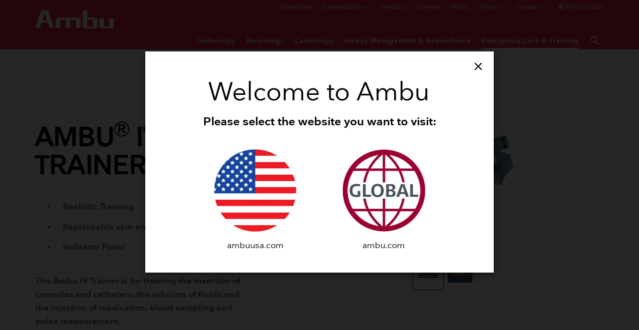

--- FILE ---
content_type: text/html; charset=utf-8
request_url: https://www.ambu.com/emergency-care-and-training/training-manikins/product/ambu-iv-trainer
body_size: 13923
content:
<!DOCTYPE html><html lang="en"><head><meta charset="utf-8"><title>Ambu® IV Trainer</title><meta content="width=device-width, initial-scale=1, shrink-to-fit=no, minimal-ui" name="viewport"><meta content="ie=edge" http-equiv="x-ua-compatible"><meta content="313B624F0C8264FB3B95057AE602F42C" name="msvalidate.01"><!-- Hreflang --><!-- End Hreflang --><link rel="canonical" href="https://www.ambu.com/emergency-care-and-training/training-manikins/product/ambu-iv-trainer"><base href="https://www.ambu.com/"><meta name="generator" content="Dynamicweb 9"><script>window.dataLayer = window.dataLayer || [];function gtag(){ dataLayer.push(arguments); }gtag('consent', 'default', {'ad_storage': 'denied','ad_user_data': 'denied','ad_personalization': 'denied','analytics_storage': 'denied','personalization_storage': 'denied','functionality_storage': 'denied','wait_for_update': 500});gtag('set', 'ads_data_redaction', true);</script><!-- Google Tag Manager --><script>(function(w,d,s,l,i){w[l]=w[l]||[];w[l].push({'gtm.start':new Date().getTime(),event:'gtm.js'});var f=d.getElementsByTagName(s)[0],j=d.createElement(s),dl=l!='dataLayer'?'&l='+l:'';j.async=true;j.src='https://sc.ambu.com/wjwexqco.js?id='+i+dl;f.parentNode.insertBefore(j,f);})(window,document,'script','dataLayer','GTM-WB67LBM');</script><!-- End Google Tag Manager --><script id="CookieConsent" type="text/javascript" data-culture="EN" src="https://policy.app.cookieinformation.com/uc.js" data-gcm-version="2.0"></script><link href="https://d1jhm577bx9zey.cloudfront.net/Files/Templates/Designs/ambu/assets/_dist/css/default.css?v=4.03371031" media="all" rel="stylesheet" as="style"><link rel="shortcut icon" href="https://d1jhm577bx9zey.cloudfront.net/Files/Templates/Designs/ambu/assets/img/ambu-favicon-red.png"><meta property="og:url" content="https://www.ambu.com/emergency-care-and-training/training-manikins/product/ambu-iv-trainer"><meta property="og:title" content=""><meta property="og:description" content=""><meta property="og:image" content=""></head><body class=""><!-- Google Tag Manager (noscript) --><noscript><iframe src="https://sc.ambu.com/ns.html?id=GTM-WB67LBM" height="0" width="0" style="display:none;visibility:hidden"></iframe></noscript><!-- End Google Tag Manager (noscript) --><div class="e-canvas" id="js-e-canvas"><header class="e-header e-header-mastersite js-e-header is-sticky"><div class="e-header-container"><div class="container-fluid"><div class="row"><div class="col-xs-12"><article class="e-header-wrapper"><div class="e-logo hidden-lg-up"><a href="/" class="e-logo-link"><img src="https://d1jhm577bx9zey.cloudfront.net/Files/Templates/Designs/ambu/assets/img/logo-no-tagline.svg" class="e-logo-img" alt="Ambu Forever Forward"><p class="e-logo-tagline">Ambu Forever Forward</p></a></div><div class="e-search-toggle e-header-btn"><a data-toggle="modal" data-target=".modal.e-search" class="btn text-auto"><i class="material-icons m-a-0">search</i></a></div><div class="e-header-btn e-nav-toggle"><a data-toggle="modal" data-target=".modal.e-nav-container" class="btn text-auto"><i class="material-icons">menu</i></a></div><div class="e-nav-container modal js-e-nav-container" data-backdrop="false"><nav class="e-nav"><div class="e-nav-masthead"><div class="e-logo"><a href="/" class="e-logo-link"><img src="https://d1jhm577bx9zey.cloudfront.net/Files/Templates/Designs/ambu/assets/img/logo-no-tagline.svg" class="e-logo-img" alt="Ambu Forever Forward">                                                 <p class="e-logo-tagline">Ambu Forever Forward</p></a></div><div class="e-nav-toggle e-header-btn"><button type="button" data-toggle="modal" data-target=".modal.e-nav-container" class="btn text-auto"><i class="material-icons">close</i></button></div><div class="e-search-toggle e-header-btn"><button type="button" data-toggle="modal" data-target=".modal.e-search" class="btn text-auto"><i class="material-icons">search</i></button></div></div><section class="e-nav-global"><ul class="nav"><li class="dropdown e-dropdown-mega nav-item megamenu-revamped"><a href="/endoscopy/pulmonology" class="dropdown-toggle nav-link megamenu-revamped" data-toggle="dropdown" data-collapse-toggle="true" data-collapse-target="#e-nav-global-child-9808"><span class="e-nav-pagename ">Endoscopy</span><i class="material-icons e-nav-pageicon-dropdown">keyboard_arrow_down</i></a><div class="collapse dropdown-menu e-megamenu-container " id="e-nav-global-child-9808"><button type="button" class="close" data-toggle="dropdown" data-target="#e-nav-global-child-9808"><i class="material-icons">close</i></button><div class="e-megamenu slide-up e-megamenu-item-count-4"><div class="container-fluid"><div class="row"><div class="e-megamenu-content"><p class="h2" style="text-align: center;"><a class="arrow-right" href="https://www.ambu.com/endoscopy/single-use-endoscopy">SINGLE-USE ENDOSCOPY</a></p></div><div class="e-megamenu-nav"><ul class="nav left"><li class="nav-item e-megamenu-item "><a href="/endoscopy/pulmonology" class="e-megamenu-header nav-link " data-collapse-toggle="true" data-collapse-target="#e-nav-global-child-9846"><img src="https://d1jhm577bx9zey.cloudfront.net/Files/Navigation/370701_Header_ClinicalAreas_Pulmo_NoHover_.svg" title="Learn about our products and explore clinical evidence" class="e-nav-page-megamenu-icon " /><img src="https://d1jhm577bx9zey.cloudfront.net/Files/Navigation/370701_Header_ClinicalAreas_Pulmo_Hover_.svg" title="Learn about our products and explore clinical evidence" alt="Pulmonology overview" class="e-nav-page-megamenu-icon megamenu-icon-hover " /><span class="e-nav-pagename ">Pulmonology</span></a><ul class="nav collapse " id="e-nav-global-child-9846"><li class="nav-item "><a href="/endoscopy/pulmonology/products" class="nav-link "><span class="e-nav-pagename ">Bronchoscopes</span></a></li><li class="nav-item "><a href="/airway-management-and-anaesthesia/video-laryngoscopes/product/ambu-suresight-connect" class="nav-link "><span class="e-nav-pagename ">Video Laryngoscopes</span></a></li><li class="nav-item "><a href="/endoscopy-systems" class="nav-link "><span class="e-nav-pagename ">Displaying Units</span></a></li><li class="nav-item hidden-xs-up "><a href="/endoscopy/pulmonology/products" class="nav-link "><span class="e-nav-pagename ">Products</span></a></li><li class="nav-item hidden-xs-up "><a href="/endoscopy/pulmonology/ofstead-webinar" class="nav-link "><span class="e-nav-pagename ">Ofstead webinar</span></a></li><li class="nav-item hidden-xs-up "><a href="/endoscopy/pulmonology/ascope-4-broncho-guys-study" class="nav-link "><span class="e-nav-pagename ">aScope 4 Broncho Guys study</span></a></li><li class="nav-item hidden-xs-up "><a href="/endoscopy/pulmonology/procedures" class="nav-link " data-collapse-toggle="true" data-collapse-target="#e-nav-global-child-13769"><span class="e-nav-pagename ">Procedures</span></a><ul class="nav collapse " id="e-nav-global-child-13769"><li class="nav-item "><a href="/endoscopy/pulmonology/procedures/intubation" class="nav-link "><span class="e-nav-pagename ">Intubation</span></a></li><li class="nav-item "><a href="/endoscopy/pulmonology/procedures/one-lung-ventilation" class="nav-link "><span class="e-nav-pagename ">One Lung Ventilation</span></a></li><li class="nav-item "><a href="/endoscopy/pulmonology/procedures/secretion-management" class="nav-link "><span class="e-nav-pagename ">Secretion Management</span></a></li><li class="nav-item "><a href="/endoscopy/pulmonology/procedures/bal-bw" class="nav-link "><span class="e-nav-pagename ">BAL &amp; BW</span></a></li><li class="nav-item "><a href="/endoscopy/pulmonology/procedures/bedside-pdt" class="nav-link "><span class="e-nav-pagename ">Bedside PDT</span></a></li><li class="nav-item "><a href="/endoscopy/pulmonology/procedures/training" class="nav-link "><span class="e-nav-pagename ">Training</span></a></li></ul></li><li class="nav-item hidden-xs-up "><a href="/endoscopy/pulmonology/bronchoscope-availability" class="nav-link " data-collapse-toggle="true" data-collapse-target="#e-nav-global-child-29104"><span class="e-nav-pagename ">Knowledge</span></a><ul class="nav collapse " id="e-nav-global-child-29104"><li class="dropdown-item nav-item "><a href="/endoscopy/pulmonology/ascope-5-broncho-benefits" class="nav-link "><span class="e-nav-pagename ">aScope 5 Broncho benefits</span></a></li><li class="dropdown-item nav-item "><a href="/endoscopy/pulmonology/bronchoscopy-solution-for-icu" class="nav-link "><span class="e-nav-pagename ">Bronchoscopy solution for ICU</span></a></li></ul></li><li class="nav-item hidden-xs-up "><a href="/endoscopy/pulmonology/clinical-evidence" class="nav-link " data-collapse-toggle="true" data-collapse-target="#e-nav-global-child-10099"><span class="e-nav-pagename ">Clinical Evidence</span></a><ul class="nav collapse " id="e-nav-global-child-10099"><li class="nav-item "><a href="/endoscopy/pulmonology/clinical-evidence/ambu-ascope" class="nav-link "><span class="e-nav-pagename ">Ambu® aScope™</span></a></li></ul></li></ul></li><li class="nav-item e-megamenu-item "><a href="/endoscopy/ent-otorhinolaryngology" class="e-megamenu-header nav-link " data-collapse-toggle="true" data-collapse-target="#e-nav-global-child-9847"><img src="https://d1jhm577bx9zey.cloudfront.net/Files/Navigation/370701_Header_ClinicalAreas_ENT_NoHover.svg" title="" class="e-nav-page-megamenu-icon " /><img src="https://d1jhm577bx9zey.cloudfront.net/Files/Navigation/370701_Header_ClinicalAreas_ENT_Hover.svg" alt="ENT overview" class="e-nav-page-megamenu-icon megamenu-icon-hover " /><span class="e-nav-pagename ">Ear, Nose, Throat (ENT)</span></a><ul class="nav collapse " id="e-nav-global-child-9847"><li class="nav-item "><a href="/endoscopy/ent/rhinolaryngoscopes" class="nav-link "><span class="e-nav-pagename ">Rhinolaryngoscopes</span></a></li><li class="nav-item "><a href="https://www.ambu.com/endoscopy/monitors/product/aview-2-advance" class="nav-link "><span class="e-nav-pagename ">Displaying Units</span></a></li><li class="nav-item hidden-xs-up "><a href="/endoscopy/ent-otorhinolaryngology/products" class="nav-link "><span class="e-nav-pagename ">Products</span></a></li><li class="nav-item hidden-xs-up "><a href="/endoscopy/ent-otorhinolaryngology/procedures" class="nav-link " data-collapse-toggle="true" data-collapse-target="#e-nav-global-child-31909"><span class="e-nav-pagename ">Procedures</span></a><ul class="nav collapse " id="e-nav-global-child-31909"><li class="dropdown-item nav-item "><a href="/endoscopy/ent-otorhinolaryngology/procedures/flexible-laryngoscopy" class="nav-link "><span class="e-nav-pagename ">Flexible laryngoscopy</span></a></li><li class="dropdown-item nav-item "><a href="/endoscopy/ent-otorhinolaryngology/procedures/in-office-biopsy" class="nav-link "><span class="e-nav-pagename ">In-office biopsy</span></a></li><li class="dropdown-item nav-item "><a href="/endoscopy/ent-otorhinolaryngology/procedures/swallowing-assessments" class="nav-link "><span class="e-nav-pagename ">Swallowing assessments</span></a></li></ul></li><li class="nav-item hidden-xs-up "><a href="/endoscopy/ent/7-ways-for-single-use" class="nav-link " data-collapse-toggle="true" data-collapse-target="#e-nav-global-child-30059"><span class="e-nav-pagename ">Knowledge</span></a><ul class="nav collapse " id="e-nav-global-child-30059"><li class="dropdown-item nav-item "><a href="/endoscopy/ent/7-ways-for-single-use" class="nav-link "><span class="e-nav-pagename ">7 ways for single-use</span></a></li><li class="dropdown-item nav-item "><a href="/endoscopy/ent-otorhinolaryngology/endoscopy-ent-single-use-rhinolaryngoscope-compar" class="nav-link "><span class="e-nav-pagename ">Single-use rhinolaryngoscope comparison</span></a></li><li class="dropdown-item nav-item "><a href="/endoscopy/ent-otorhinolaryngology/endoscopy-ent-bedside-swallowing-assessments" class="nav-link "><span class="e-nav-pagename ">Simplify bedside swallowing assessments</span></a></li></ul></li><li class="nav-item hidden-xs-up "><a href="/endoscopy/ent-otorhinolaryngology/clinical-evidence" class="nav-link "><span class="e-nav-pagename ">Clinical Evidence</span></a></li></ul></li><li class="nav-item e-megamenu-item "><a href="/endoscopy/gastroenterology" class="e-megamenu-header nav-link " data-collapse-toggle="true" data-collapse-target="#e-nav-global-child-9848"><img src="https://d1jhm577bx9zey.cloudfront.net/Files/Navigation/370701_Header_ClinicalAreas_Gastro_NoHover.svg" title="" class="e-nav-page-megamenu-icon " /><img src="https://d1jhm577bx9zey.cloudfront.net/Files/Navigation/370701_Header_ClinicalAreas_Gastro_Hover.svg" alt="Gastroenterology overview" class="e-nav-page-megamenu-icon megamenu-icon-hover " /><span class="e-nav-pagename ">Gastroenterology</span></a><ul class="nav collapse " id="e-nav-global-child-9848"><li class="nav-item "><a href="https://www.ambu.com/endoscopy/gastroenterology/duodenoscopes/product/ambu-ascope-duodeno" class="nav-link "><span class="e-nav-pagename ">Duodenoscope</span></a></li><li class="nav-item "><a href="/endoscopy/gastroenterology/products" class="nav-link "><span class="e-nav-pagename ">Gastroscope</span></a></li><li class="nav-item "><a href="/endoscopy/gastroenterology/products#232801" class="nav-link "><span class="e-nav-pagename ">Displaying Units</span></a></li><li class="nav-item hidden-xs-up "><a href="/endoscopy/gastroenterology/products" class="nav-link "><span class="e-nav-pagename ">Products</span></a></li><li class="nav-item hidden-xs-up "><a href="/endoscopy/gastroenterology/infection-control" class="nav-link " data-collapse-toggle="true" data-collapse-target="#e-nav-global-child-29684"><span class="e-nav-pagename ">Knowledge</span></a><ul class="nav collapse " id="e-nav-global-child-29684"><li class="dropdown-item nav-item "><a href="/endoscopy/gastroenterology/7-key-advantages-of-a-large-working-channel" class="nav-link "><span class="e-nav-pagename ">7 key advantages of a large working channel</span></a></li><li class="dropdown-item nav-item "><a href="/endoscopy/gastroenterology/single-use-gastroscope-benefits" class="nav-link "><span class="e-nav-pagename ">Single-use gastroscope benefits</span></a></li></ul></li><li class="nav-item hidden-xs-up "><a href="/endoscopy/gastroenterology/clinical-insights" class="nav-link " data-collapse-toggle="true" data-collapse-target="#e-nav-global-child-35627"><span class="e-nav-pagename ">Clinical insights</span></a><ul class="nav collapse " id="e-nav-global-child-35627"><li class="nav-item hidden-xs-up "><a href="/endoscopy/gastroenterology/clinical-insights#265743" class="nav-link " data-collapse-toggle="true" data-collapse-target="#e-nav-global-child-35645"><span class="e-nav-pagename ">Ambu single-use gastroscopes</span></a><ul class="nav collapse " id="e-nav-global-child-35645"><li class="dropdown-item nav-item "><a href="/endoscopy/gastroenterology/clinical-insights#265779" class="nav-link "><span class="e-nav-pagename ">Clinical videos</span></a></li><li class="dropdown-item nav-item "><a href="/endoscopy/gastroenterology/clinical-insights#265977" class="nav-link "><span class="e-nav-pagename ">Tests and evaluations</span></a></li><li class="dropdown-item nav-item "><a href="/endoscopy/gastroenterology/clinical-insights#266031" class="nav-link "><span class="e-nav-pagename ">Testimonials</span></a></li><li class="dropdown-item nav-item "><a href="/endoscopy/gastroenterology/clinical-insights#266157" class="nav-link "><span class="e-nav-pagename ">One-page clinical case reports</span></a></li><li class="dropdown-item nav-item "><a href="/endoscopy/gastroenterology/clinical-insights#266265" class="nav-link "><span class="e-nav-pagename ">White papers</span></a></li></ul></li><li class="nav-item hidden-xs-up "><a href="/endoscopy/gastroenterology/clinical-insights#266319" class="nav-link " data-collapse-toggle="true" data-collapse-target="#e-nav-global-child-35699"><span class="e-nav-pagename ">Ambu single-use duodenoscope</span></a><ul class="nav collapse " id="e-nav-global-child-35699"><li class="dropdown-item nav-item "><a href="/endoscopy/gastroenterology/clinical-insights#266355" class="nav-link "><span class="e-nav-pagename ">Clinical videos</span></a></li><li class="dropdown-item nav-item "><a href="/endoscopy/gastroenterology/clinical-insights#266409" class="nav-link "><span class="e-nav-pagename ">Testimonials</span></a></li><li class="dropdown-item nav-item "><a href="/endoscopy/gastroenterology/clinical-insights#266499" class="nav-link "><span class="e-nav-pagename ">One-page clinical case reports</span></a></li><li class="dropdown-item nav-item "><a href="/endoscopy/gastroenterology/clinical-insights#266607" class="nav-link "><span class="e-nav-pagename ">White papers</span></a></li></ul></li></ul></li></ul></li><li class="nav-item e-megamenu-item "><a href="/endoscopy/urology" class="e-megamenu-header nav-link " data-collapse-toggle="true" data-collapse-target="#e-nav-global-child-9849"><img src="https://d1jhm577bx9zey.cloudfront.net/Files/Navigation/370701_Header_ClinicalAreas_Urology_NoHover.svg" title="" class="e-nav-page-megamenu-icon " /><img src="https://d1jhm577bx9zey.cloudfront.net/Files/Navigation/370701_Header_ClinicalAreas_Urology_Hover.svg" alt="Urology overview" class="e-nav-page-megamenu-icon megamenu-icon-hover " /><span class="e-nav-pagename ">Urology</span></a><ul class="nav collapse " id="e-nav-global-child-9849"><li class="nav-item "><a href="/endoscopy/urology/products" class="nav-link "><span class="e-nav-pagename ">Cystoscopes</span></a></li><li class="nav-item "><a href="/endoscopy/urology/ureteroscopes/product/ambu-ascope-5-uretero" class="nav-link "><span class="e-nav-pagename ">Ureteroscopes</span></a></li><li class="nav-item "><a href="/endoscopy-systems" class="nav-link "><span class="e-nav-pagename ">Displaying Units</span></a></li><li class="nav-item hidden-xs-up "><a href="/endoscopy/urology/products" class="nav-link "><span class="e-nav-pagename ">Products</span></a></li><li class="nav-item hidden-xs-up "><a href="/endoscopy/urology/single-use-cystoscopy-benefits" class="nav-link " data-collapse-toggle="true" data-collapse-target="#e-nav-global-child-30078"><span class="e-nav-pagename ">Knowledge</span></a><ul class="nav collapse " id="e-nav-global-child-30078"><li class="dropdown-item nav-item "><a href="/endoscopy/urology/single-use-cystoscopy-benefits" class="nav-link "><span class="e-nav-pagename ">Single-use cystoscopy benefits</span></a></li><li class="dropdown-item nav-item "><a href="/endoscopy/urology/cost-comparison-in-urology" class="nav-link "><span class="e-nav-pagename ">Cost-comparison in urology</span></a></li><li class="dropdown-item nav-item "><a href="/endoscopy/urology/qualities-of-effective-ureteroscopes" class="nav-link "><span class="e-nav-pagename ">Qualities of effective ureteroscopes</span></a></li></ul></li></ul></li></ul></div></div></div></div></div></li><li class="dropdown e-dropdown-mega nav-item megamenu-revamped"><a href="/neurology" class="dropdown-toggle nav-link megamenu-revamped" data-toggle="dropdown" data-collapse-toggle="true" data-collapse-target="#e-nav-global-child-9809"><span class="e-nav-pagename ">Neurology</span><i class="material-icons e-nav-pageicon-dropdown">keyboard_arrow_down</i></a><div class="collapse dropdown-menu e-megamenu-container " id="e-nav-global-child-9809"><button type="button" class="close" data-toggle="dropdown" data-target="#e-nav-global-child-9809"><i class="material-icons">close</i></button><div class="e-megamenu slide-up e-megamenu-item-count-1"><div class="container-fluid"><div class="row"><div class="e-megamenu-content"><p class="h2" style="text-align: center;">Patient monitoring and diagnostics</p></div><div class="e-megamenu-nav"><ul class="nav "><li class="nav-item e-megamenu-item "><a href="/neurology" class="e-megamenu-header nav-link " data-collapse-toggle="true" data-collapse-target="#e-nav-global-child-10344"><img src="https://d1jhm577bx9zey.cloudfront.net/Files/Navigation/370701_Header_ClinicalAreas_Neuro_NoHover.svg" title="" class="e-nav-page-megamenu-icon " /><img src="https://d1jhm577bx9zey.cloudfront.net/Files/Navigation/370701_Header_ClinicalAreas_Neuro_Hover.svg" alt="Neurology" class="e-nav-page-megamenu-icon megamenu-icon-hover " /><span class="e-nav-pagename ">Neurology</span></a><ul class="nav collapse " id="e-nav-global-child-10344"><li class="nav-item "><a href="/neurology/eeg-electrodes" class="nav-link "><span class="e-nav-pagename ">EEG Electrodes</span></a></li><li class="nav-item "><a href="/neurology/emg-electrodes" class="nav-link "><span class="e-nav-pagename ">EMG Electrodes</span></a></li><li class="nav-item "><a href="/neurology/emg-guided-injections" class="nav-link "><span class="e-nav-pagename ">EMG Guided Injections</span></a></li><li class="nav-item "><a href="/neurology/intraoperative-monitoring" class="nav-link "><span class="e-nav-pagename ">Intraoperative Monitoring</span></a></li><li class="nav-item hidden-xs-up "><a href="/neurology/products" class="nav-link "><span class="e-nav-pagename ">Products</span></a></li><li class="nav-item hidden-xs-up "><a href="/neurology/stop-cross-contamination" class="nav-link "><span class="e-nav-pagename ">Stop cross contamination</span></a></li><li class="nav-item hidden-xs-up "><a href="/neurology/clinical-evidence" class="nav-link " data-collapse-toggle="true" data-collapse-target="#e-nav-global-child-10353"><span class="e-nav-pagename ">Clinical Evidence</span></a><ul class="nav collapse " id="e-nav-global-child-10353"><li class="nav-item "><a href="/neurology/clinical-evidence/ambu-neuroline-eeg-cup" class="nav-link "><span class="e-nav-pagename ">Ambu® Neuroline EEG Cup</span></a></li><li class="nav-item "><a href="/neurology/clinical-evidence/ambu-neuroline-emg-needles" class="nav-link "><span class="e-nav-pagename ">Ambu® Neuroline EMG Needles</span></a></li><li class="nav-item "><a href="/neurology/clinical-evidence/ambu-neuroline-surface-electrodes" class="nav-link "><span class="e-nav-pagename ">Ambu® Neuroline Surface Electrodes</span></a></li></ul></li></ul></li></ul></div></div></div></div></div></li><li class="dropdown e-dropdown-mega nav-item megamenu-revamped"><a href="/cardiology" class="dropdown-toggle nav-link megamenu-revamped" data-toggle="dropdown" data-collapse-toggle="true" data-collapse-target="#e-nav-global-child-13609"><span class="e-nav-pagename ">Cardiology</span><i class="material-icons e-nav-pageicon-dropdown">keyboard_arrow_down</i></a><div class="collapse dropdown-menu e-megamenu-container " id="e-nav-global-child-13609"><button type="button" class="close" data-toggle="dropdown" data-target="#e-nav-global-child-13609"><i class="material-icons">close</i></button><div class="e-megamenu slide-up e-megamenu-item-count-1"><div class="container-fluid"><div class="row"><div class="e-megamenu-content"><p class="h2" style="text-align: center;">Patient monitoring and diagnostics</p></div><div class="e-megamenu-nav"><ul class="nav "><li class="nav-item e-megamenu-item "><a href="/cardiology" class="e-megamenu-header nav-link " data-collapse-toggle="true" data-collapse-target="#e-nav-global-child-13674"><img src="https://d1jhm577bx9zey.cloudfront.net/Files/Navigation/370701_Header_ClinicalAreas_Cardio_NoHover.svg" title="" class="e-nav-page-megamenu-icon " /><img src="https://d1jhm577bx9zey.cloudfront.net/Files/Navigation/370701_Header_ClinicalAreas_Cardio_Hover.svg" alt="Cardiology" class="e-nav-page-megamenu-icon megamenu-icon-hover " /><span class="e-nav-pagename ">Cardiology</span></a><ul class="nav collapse " id="e-nav-global-child-13674"><li class="nav-item "><a href="/cardiology/ecg-electrodes" class="nav-link "><span class="e-nav-pagename ">ECG Electrodes</span></a></li><li class="nav-item hidden-xs-up "><a href="/cardiology/ecg-electrodes" class="nav-link "><span class="e-nav-pagename ">Products</span></a></li><li class="nav-item hidden-xs-up "><a href="/cardiology/clinical-evidence" class="nav-link " data-collapse-toggle="true" data-collapse-target="#e-nav-global-child-13694"><span class="e-nav-pagename ">Clinical Evidence</span></a><ul class="nav collapse " id="e-nav-global-child-13694"><li class="nav-item "><a href="/cardiology/clinical-evidence/ambu-bluesensor-ecg-electrodes" class="nav-link "><span class="e-nav-pagename ">Ambu® BlueSensor ECG Electrodes</span></a></li><li class="nav-item "><a href="/cardiology/clinical-evidence/ambu-whitesensor-ecg-electrodes" class="nav-link "><span class="e-nav-pagename ">Ambu® WhiteSensor ECG Electrodes</span></a></li></ul></li></ul></li></ul></div></div></div></div></div></li><li class="dropdown e-dropdown-mega nav-item megamenu-revamped"><a href="/airway-management-and-anaesthesia" class="dropdown-toggle nav-link megamenu-revamped" data-toggle="dropdown" data-collapse-toggle="true" data-collapse-target="#e-nav-global-child-9810"><span class="e-nav-pagename ">Airway Management &amp; Anaesthesia</span><i class="material-icons e-nav-pageicon-dropdown">keyboard_arrow_down</i></a><div class="collapse dropdown-menu e-megamenu-container " id="e-nav-global-child-9810"><button type="button" class="close" data-toggle="dropdown" data-target="#e-nav-global-child-9810"><i class="material-icons">close</i></button><div class="e-megamenu slide-up e-megamenu-item-count-1"><div class="container-fluid"><div class="row"><div class="e-megamenu-nav"><ul class="nav "><li class="nav-item e-megamenu-item "><a href="/airway-management-and-anaesthesia" class="e-megamenu-header nav-link " data-collapse-toggle="true" data-collapse-target="#e-nav-global-child-10359"><img src="https://d1jhm577bx9zey.cloudfront.net/Files/Navigation/370701_Header_ClinicalAreas_Airway_NoHover.svg" title="" class="e-nav-page-megamenu-icon " /><img src="https://d1jhm577bx9zey.cloudfront.net/Files/Navigation/370701_Header_ClinicalAreas_Airway_Hover.svg" alt="Airway Management and Anaesthesia" class="e-nav-page-megamenu-icon megamenu-icon-hover " /><span class="e-nav-pagename ">Airway Management and Anaesthesia</span></a><ul class="nav collapse " id="e-nav-global-child-10359"><li class="nav-item "><a href="/endoscopy/pulmonology/bronchoscopes" class="nav-link "><span class="e-nav-pagename ">Bronchoscopes</span></a></li><li class="nav-item "><a href="/airway-management-and-anaesthesia/video-laryngoscopes" class="nav-link "><span class="e-nav-pagename ">Video Laryngoscopes</span></a></li><li class="nav-item "><a href="/airway-management-and-anaesthesia/double-lumen-tubes" class="nav-link "><span class="e-nav-pagename ">Double Lumen Tubes</span></a></li><li class="nav-item "><a href="/airway-management-and-anaesthesia/single-lumen-tubes" class="nav-link "><span class="e-nav-pagename ">Single Lumen Tubes</span></a></li><li class="nav-item "><a href="/airway-management-and-anaesthesia/endobronchial-blockers" class="nav-link "><span class="e-nav-pagename ">Endobronchial Blockers</span></a></li><li class="nav-item "><a href="/airway-management-and-anaesthesia/laryngeal-masks" class="nav-link "><span class="e-nav-pagename ">Laryngeal Masks</span></a></li><li class="nav-item "><a href="/airway-management-and-anaesthesia/face-masks" class="nav-link "><span class="e-nav-pagename ">Face Masks</span></a></li><li class="nav-item "><a href="/airway-management-and-anaesthesia/breathing-bags" class="nav-link "><span class="e-nav-pagename ">Breathing Bags</span></a></li><li class="nav-item "><a href="/emergency-care-and-training/resuscitators" class="nav-link "><span class="e-nav-pagename ">Resuscitators</span></a></li><li class="nav-item hidden-xs-up "><a href="/airway-management-and-anaesthesia/products" class="nav-link "><span class="e-nav-pagename ">Products</span></a></li><li class="nav-item hidden-xs-up "><a href="/airway-management-and-anaesthesia/vivasight-dl-cost-effectiveness" class="nav-link " data-collapse-toggle="true" data-collapse-target="#e-nav-global-child-14064"><span class="e-nav-pagename ">VivaSight-DL Cost Effectiveness</span></a><ul class="nav collapse " id="e-nav-global-child-14064"><li class="nav-item "><a href="/airway-management-and-anaesthesia/vivasight-dl-cost-effectiveness/download-summary" class="nav-link "><span class="e-nav-pagename ">Download summary</span></a></li></ul></li><li class="nav-item hidden-xs-up "><a href="/airway-management-and-anaesthesia/clinical-evidence" class="nav-link " data-collapse-toggle="true" data-collapse-target="#e-nav-global-child-10369"><span class="e-nav-pagename ">Clinical Evidence</span></a><ul class="nav collapse " id="e-nav-global-child-10369"><li class="nav-item "><a href="/airway-management-and-anaesthesia/clinical-evidence/ambu-auragain" class="nav-link "><span class="e-nav-pagename ">Ambu® AuraGain™</span></a></li><li class="nav-item "><a href="/airway-management-and-anaesthesia/clinical-evidence/ambu-aura-i" class="nav-link "><span class="e-nav-pagename ">Ambu® Aura-i™</span></a></li><li class="nav-item "><a href="/airway-management-and-anaesthesia/clinical-evidence/ambu-aura-once" class="nav-link "><span class="e-nav-pagename ">Ambu® AuraOnce™</span></a></li><li class="nav-item "><a href="/airway-management-and-anaesthesia/clinical-evidence/ambu-aura-flex" class="nav-link "><span class="e-nav-pagename ">Ambu® AuraFlex™</span></a></li><li class="nav-item "><a href="/airway-management-and-anaesthesia/clinical-evidence/ambu-aura-40" class="nav-link "><span class="e-nav-pagename ">Ambu® Aura40™</span></a></li><li class="nav-item "><a href="/airway-management-and-anaesthesia/clinical-evidence/king-vision-video-laryngoscope" class="nav-link "><span class="e-nav-pagename ">King Vision® Video Laryngoscope</span></a></li><li class="nav-item "><a href="/airway-management-and-anaesthesia/clinical-evidence/ambu-vivasight-2-dlt" class="nav-link "><span class="e-nav-pagename ">Ambu® VivaSight™ 2 DLT</span></a></li><li class="nav-item "><a href="/airway-management-and-anaesthesia/clinical-evidence/ambu-vivasight-2-slt" class="nav-link "><span class="e-nav-pagename ">Ambu® VivaSight™ 2 SLT</span></a></li><li class="nav-item "><a href="/airway-management-and-anaesthesia/clinical-evidence/ambu-face-masks" class="nav-link "><span class="e-nav-pagename ">Ambu® Face Masks</span></a></li></ul></li><li class="nav-item hidden-xs-up "><a href="/airway-management-and-anaesthesia/knowledge/5-benefits-of-a-connected-airway-platform" class="nav-link " data-collapse-toggle="true" data-collapse-target="#e-nav-global-child-37270"><span class="e-nav-pagename ">Knowledge</span></a><ul class="nav collapse " id="e-nav-global-child-37270"><li class="dropdown-item nav-item "><a href="/airway-management-and-anaesthesia/knowledge/5-benefits-of-a-connected-airway-platform" class="nav-link "><span class="e-nav-pagename ">5 benefits of a connected airway platform</span></a></li><li class="dropdown-item nav-item "><a href="/airway-management-and-anaesthesia/knowledge/anaesthetist-workspace-studies" class="nav-link "><span class="e-nav-pagename ">Anaesthetist workspace studies</span></a></li></ul></li></ul></li></ul></div></div></div></div></div></li><li class="dropdown e-dropdown-mega nav-item is-inpath megamenu-revamped"><a href="/emergency-care-and-training" class="dropdown-toggle nav-link is-inpath megamenu-revamped" data-toggle="dropdown" data-collapse-toggle="true" data-collapse-target="#e-nav-global-child-9811"><span class="e-nav-pagename ">Emergency Care &amp; Training</span><i class="material-icons e-nav-pageicon-dropdown">keyboard_arrow_down</i></a><div class="collapse in dropdown-menu e-megamenu-container " id="e-nav-global-child-9811"><button type="button" class="close" data-toggle="dropdown" data-target="#e-nav-global-child-9811"><i class="material-icons">close</i></button><div class="e-megamenu slide-up e-megamenu-item-count-1"><div class="container-fluid"><div class="row"><div class="e-megamenu-nav"><ul class="nav "><li class="nav-item e-megamenu-item "><a href="/emergency-care-and-training" class="e-megamenu-header nav-link is-inpath " data-collapse-toggle="true" data-collapse-target="#e-nav-global-child-10371"><img src="https://d1jhm577bx9zey.cloudfront.net/Files/Navigation/370701_Header_ClinicalAreas_Emergency_NoHover.svg" title="" class="e-nav-page-megamenu-icon " /><img src="https://d1jhm577bx9zey.cloudfront.net/Files/Navigation/370701_Header_ClinicalAreas_Emergency_Hover.svg" alt="Emergency Care and Training" class="e-nav-page-megamenu-icon megamenu-icon-hover " /><span class="e-nav-pagename ">Emergency Care and Training</span></a><ul class="nav collapse in " id="e-nav-global-child-10371"><li class="nav-item "><a href="/emergency-care-and-training/resuscitators" class="nav-link "><span class="e-nav-pagename ">Resuscitators</span></a></li><li class="nav-item "><a href="/emergency-care-and-training/extrication-collars" class="nav-link "><span class="e-nav-pagename ">Extrication Collars</span></a></li><li class="nav-item "><a href="/airway-management-and-anaesthesia/video-laryngoscopes" class="nav-link "><span class="e-nav-pagename ">Video Laryngoscopes</span></a></li><li class="nav-item "><a href="/emergency-care-and-training/als-training-manikins" class="nav-link "><span class="e-nav-pagename ">ALS Training Manikins</span></a></li><li class="nav-item "><a href="/emergency-care-and-training/bls-training-manikins" class="nav-link "><span class="e-nav-pagename ">BLS Training Manikins</span></a></li><li class="nav-item hidden-xs-up "><a href="/emergency-care-and-training/products" class="nav-link "><span class="e-nav-pagename ">Products</span></a></li><li class="nav-item hidden-xs-up "><a href="/emergency-care-and-training/our-iconic-ambu-bag" class="nav-link " data-collapse-toggle="true" data-collapse-target="#e-nav-global-child-33783"><span class="e-nav-pagename ">Topics</span></a><ul class="nav collapse " id="e-nav-global-child-33783"><li class="dropdown-item nav-item "><a href="/emergency-care-and-training/our-iconic-ambu-bag" class="nav-link "><span class="e-nav-pagename ">Our iconic Ambu bag</span></a></li></ul></li><li class="nav-item hidden-xs-up "><a href="/emergency-care-and-training/clinical-evidence" class="nav-link " data-collapse-toggle="true" data-collapse-target="#e-nav-global-child-10380"><span class="e-nav-pagename ">Clinical Evidence</span></a><ul class="nav collapse " id="e-nav-global-child-10380"><li class="nav-item "><a href="/emergency-care-and-training/clinical-evidence/ambu-resuscitator" class="nav-link "><span class="e-nav-pagename ">Ambu® Resuscitators</span></a></li><li class="nav-item "><a href="/emergency-care-and-training/clinical-evidence/ambu-military-mark-iii" class="nav-link "><span class="e-nav-pagename ">Ambu® Military Mark lll</span></a></li><li class="nav-item "><a href="/emergency-care-and-training/clinical-evidence/ambu-spur-ii" class="nav-link "><span class="e-nav-pagename ">Ambu® SPUR® II</span></a></li><li class="nav-item "><a href="/emergency-care-and-training/clinical-evidence/ambu-peep-valves" class="nav-link "><span class="e-nav-pagename ">Ambu® PEEP Valves</span></a></li><li class="nav-item "><a href="/emergency-care-and-training/clinical-evidence/ambu-manikins" class="nav-link "><span class="e-nav-pagename ">Ambu® Manikins</span></a></li></ul></li></ul></li></ul></div></div></div></div></div></li></ul><div class="e-search-toggle"><button type="button" data-toggle="modal" data-target=".modal.e-search" class="btn text-auto"><i class="material-icons">search</i></button></div></section><section class="e-nav-utilities-primary"><div class="e-logo"><a href="/" class="e-logo-link hidden-md-down"><img src="https://d1jhm577bx9zey.cloudfront.net/Files/Templates/Designs/ambu/assets/img/logo-no-tagline.svg" class="e-logo-img" alt="Ambu Forever Forward"><p class="e-logo-tagline">Ambu Forever Forward</p></a></div><ul class="nav"><li class="nav-item "><a href="/system/newsletter-sign-up" class="nav-link "><span class="e-nav-pagename ">Newsletter</span></a></li><li class="nav-item has-children dropdown "><a href="/sustainability/our-sustainability-approach" class="nav-link has-children dropdown-toggle " data-toggle="dropdown"><span class="e-nav-pagename ">Sustainability</span><i class="material-icons e-nav-pageicon-dropdown">keyboard_arrow_down</i></a><div class="dropdown-menu "><ul class="nav "><li class="dropdown-item nav-item "><a href="/sustainability/our-sustainability-approach" class="nav-link "><span class="e-nav-pagename ">Our sustainability approach</span></a></li><li class="dropdown-item nav-item "><a href="/sustainability/esg-portal" class="nav-link "><span class="e-nav-pagename ">ESG Portal</span></a></li></ul></div></li><li class="nav-item "><a href="/corporate-info/investors" class="nav-link "><span class="e-nav-pagename ">Investors</span></a></li><li class="nav-item "><a href="/corporate-info/careers/life-at-ambu" class="nav-link "><span class="e-nav-pagename ">Careers</span></a></li><li class="nav-item "><a href="/corporate-info/media" class="nav-link "><span class="e-nav-pagename ">Media</span></a></li><li class="nav-item has-children dropdown "><a href="/about/our-company" class="nav-link has-children dropdown-toggle " data-toggle="dropdown"><span class="e-nav-pagename ">About</span><i class="material-icons e-nav-pageicon-dropdown">keyboard_arrow_down</i></a><div class="dropdown-menu "><ul class="nav "><li class="dropdown-item nav-item "><a href="/about/our-company" class="nav-link "><span class="e-nav-pagename ">Our Company</span></a></li><li class="dropdown-item nav-item "><a href="/about/our-history" class="nav-link "><span class="e-nav-pagename ">Our history</span></a></li><li class="dropdown-item nav-item "><a href="/about/management" class="nav-link "><span class="e-nav-pagename ">Top management</span></a></li><li class="dropdown-item nav-item "><a href="/about/our-strategy" class="nav-link "><span class="e-nav-pagename ">Our strategy</span></a></li><li class="dropdown-item nav-item "><a href="/about/global-risk-and-compliance/overview" class="nav-link "><span class="e-nav-pagename ">Global Risk and Compliance</span></a></li><li class="dropdown-item nav-item "><a href="/about/reporting-and-policies/overview" class="nav-link "><span class="e-nav-pagename ">Reporting and Policies</span></a></li><li class="dropdown-item nav-item "><a href="/corporate-info/investors/news-from-ambu" class="nav-link "><span class="e-nav-pagename ">News</span></a></li></ul></div></li><li class="nav-item has-children dropdown "><a href="/contact" class="nav-link has-children dropdown-toggle " data-toggle="dropdown"><span class="e-nav-pagename ">Contact</span><i class="material-icons e-nav-pageicon-dropdown">keyboard_arrow_down</i></a><div class="dropdown-menu "><ul class="nav "><li class="dropdown-item nav-item "><a href="/ambu-addresses" class="nav-link "><span class="e-nav-pagename ">Ambu Addresses</span></a></li><li class="dropdown-item nav-item "><a href="/local-distributors" class="nav-link "><span class="e-nav-pagename ">Local Distributors</span></a></li><li class="dropdown-item nav-item "><a href="/contact-us" class="nav-link "><span class="e-nav-pagename ">Contact us</span></a></li><li class="dropdown-item nav-item "><a href="/investigator-initiated-studies" class="nav-link "><span class="e-nav-pagename ">Research Support</span></a></li></ul></div></li><li class="nav-item has-children ambu-languages"><a data-toggle="modal" data-target="#ambu-languages" href="/system/ambu-global" class="nav-link has-children ambu-languages"><i class="material-icons e-nav-pageicon">public</i><span class="e-nav-pagename ">Ambu Global</span></a><ul class="nav collapse " id="e-nav-global-child-13478"><li class="nav-item has-children "><a href="/system/ambu-global/corporate-website" class="nav-link has-children "><span class="e-nav-pagename ">Corporate Website</span></a></li><li class="nav-item has-children "><a href="/system/ambu-global/europe/united-kingdom" class="nav-link has-children "><span class="e-nav-pagename ">Europe</span></a></li><li class="nav-item has-children "><a href="/system/ambu-global/americas-and-asia-pacific/united-states" class="nav-link has-children "><span class="e-nav-pagename ">Americas and Asia Pacific</span></a></li></ul></li>                                            </ul></section></nav></div></article></div></div></div></div></header><main class="e-content"><article id="dwcontentmain" class="e-content-main p-b-0 js-e-page-auto-hide-menu js-e-page-back-to-top"><section class="e-section"><div class="container-fluid"><div class="row"><div class="col-xs-12 col-md-12 col-lg-12"><div class="row"></div></div></div></div></section><section class="e-section"><div class="container-fluid"><div><div class="row"><div class="col-xs-12"><div class="row m-b-3"><div class="col-xs-12 col-sm-5"><div class="e-product-text-container"><h4 class="text-primary m-b-1"></h4><h1 class="e-product-name h1">Ambu® IV Trainer</h1><div class="e-product-text font-weight-bold text-muted"><ul><li>Realistic Training</li><li>Replaceable skin and veins</li><li>Indicator Panel</li></ul><p>The Ambu IV Trainer is for training the insertion of cannulas and catheters, the infusion of fluids and the injection of medication, blood sampling and pulse measurement.</p></div></div><div class="col-xs-first col-sm-last m-b-4 m-x-xs-auto small" id="ambu-primary-cta"><button id="js-free-quote" type="button" class="btn btn-secondary free-quote js-free-quote" data-toggle="modal" data-target="#ambu-cart-variants-quote">Get quote</button></div></div><div class="col-xs-12 col-sm-7 col-xs-first col-sm-last"><div class="e-product-image-container"><div class="e-product-image-wrapper"><div id="js-e-product-image-carousel" class="carousel slide" data-keyboard="false" data-interval="0"><div class="carousel-inner"><div class="carousel-item active" data-toggle="modal" data-target="#js-e-product-image-modal"><img src="https://d1jhm577bx9zey.cloudfront.net/admin/public/getimage.ashx?Crop=0&Image=/Images/ambu/products/emergency-care-and-training/Training_manikins/I_V_Trainer/NP_IV_Trainer.png&Format=jpg&Width=600&Height=&Quality=90" alt="" class="e-product-image" data-target="#js-e-product-image-modal-carousel" data-slide-to="0" rel="preload" fetchpriority="high"></div><div class="carousel-item" data-toggle="modal" data-target="#js-e-product-image-modal"><img src="https://d1jhm577bx9zey.cloudfront.net/admin/public/getimage.ashx?Crop=0&Image=/Files/Images/ambu/products/emergency-care-and-training/iv-trainer-media1.jpg&Format=jpg&Width=600&Height=&Quality=90" alt="" class="e-product-image" data-target="#js-e-product-image-modal-carousel" data-slide-to="1"></div><a class="left carousel-control" href="#" data-target="#js-e-product-image-carousel" data-slide="prev"><i class="material-icons">navigate_before</i></a><a class="right carousel-control" href="#" data-target="#js-e-product-image-carousel" data-slide="next"><i class="material-icons">navigate_next</i></a></div><ol class="carousel-indicators"><li data-target="#js-e-product-image-carousel" data-slide-to="0" class="active"><span style="background-image:url(/admin/public/getimage.ashx?Crop=0&Image=/Images/ambu/products/emergency-care-and-training/Training_manikins/I_V_Trainer/NP_IV_Trainer.png&Format=jpg&Width=50&Height=&Quality=90)"></span></li><li data-target="#js-e-product-image-carousel" data-slide-to="1"><span style="background-image:url(/admin/public/getimage.ashx?Crop=0&Image=/Files/Images/ambu/products/emergency-care-and-training/iv-trainer-media1.jpg&Format=jpg&Width=50&Height=&Quality=75)"></span></li></ol><div class="e-product-image-modal-link" data-target="#js-e-product-image-modal-carousel" data-slide-to="0"> <a href="#js-e-product-image-modal" data-toggle="modal"><i class="material-icons">search</i>Zoom</a></div></div></div></div><div class="modal modal-fullscreen fade e-product-image-modal" id="js-e-product-image-modal" data-backdrop="false"><div class="modal-dialog"><div class="modal-content"><div class="modal-body"><button type="button" class="close" data-dismiss="modal"><i class="material-icons">close</i></button><div id="js-e-product-image-modal-carousel" class="carousel slide" data-keyboard="true" data-interval="false"><div class="carousel-inner"><div class="carousel-item active" style="background-image:url(/admin/public/getimage.ashx?Crop=0&Image=/Images/ambu/products/emergency-care-and-training/Training_manikins/I_V_Trainer/NP_IV_Trainer.png&Format=jpg&Width=&Height=1800&Quality=90)"></div><div class="carousel-item" style="background-image:url(/admin/public/getimage.ashx?Crop=0&Image=/Files/Images/ambu/products/emergency-care-and-training/iv-trainer-media1.jpg&Format=jpg&Width=&Height=1800&Quality=90)"></div></div><ol class="carousel-indicators"><li data-target="#js-e-product-image-modal-carousel" data-slide-to="0" class="active"><span style="background-image:url(/admin/public/getimage.ashx?Crop=0&Image=/Images/ambu/products/emergency-care-and-training/Training_manikins/I_V_Trainer/NP_IV_Trainer.png&Format=jpg&Width=50&Height=&Quality=90)"></span></li><li data-target="#js-e-product-image-modal-carousel" data-slide-to="1"><span style="background-image:url(/admin/public/getimage.ashx?Crop=0&Image=/Files/Images/ambu/products/emergency-care-and-training/iv-trainer-media1.jpg&Format=jpg&Width=50&Height=&Quality=75)"></span></li></ol><a class="left carousel-control" href="#js-e-product-image-modal-carousel" data-slide="prev"><i class="material-icons">navigate_before</i></a><a class="right carousel-control" href="#js-e-product-image-modal-carousel" data-slide="next"><i class="material-icons">navigate_next</i></a></div></div></div></div></div></div></div></div></div></div></div></section><section class="e-section m-b-0 p-b-0 p-t-0 m-t-0 ambu-cta is-sticky js-ambu-cta js-ambu-product-basic-cta ambu-product-basic-cta-hidden "><div class="container-fluid"><div class="col-xs-12"><div class="row"><div class="col-xs-12"><div class="e-product-section p-t-2 p-b-0 m-b-0"><div class="row"><div class="col-xs-12 col-md-8 col-md-offset-2 col-lg-8 col-lg-offset-2"><div class="row"><div class="col-xs-12"><div class="ambu-center-buttons"><small><button id="js-free-quote" type="button" class="btn btn-secondary free-quote js-free-quote" data-toggle="modal" data-target="#ambu-cart-variants-quote">Get quote</button></small></div></div></div></div></div></div></div></div></div></div></section><section class="e-section  "><div class="container-fluid"><div class="col-xs-12"><div class="row"><div class="col-xs-12"></div></div></div></div></section><section class="e-section p-t-3 p-section-bg-light "><div class="container-fluid"><div class="col-xs-12"><div class="row"><div class="col-xs-12"><div class="e-product-section col-xs-12" id="feature-basic-section"><div class="row"><div class="col-xs-12 col-md-8 col-md-offset-2 col-lg-8 col-lg-offset-2"><div class="row"><div class="col-xs-12"><h2 class="h2 m-b-2 text-xs-center">Features</h2><div class="collapse-peek p-b-2"><div class="collapse collapse-peek-content" id="AmbuProductFeaturesBasic-collapse-PROD374"><div class="row"><div class="col-xs-12"><small><p>The Ambu IV Trainer offers a realistic training. The special design incorporates 3 veins and 1 artery. The radialis pulse can be manually simulated and can be felt on the wrist of the IV Arm.</p><p>Replaceable skin and veins are made of natural latex, which features hole closure after penetration, extending the lifetime of the arm. The movable wrist and rotating arm ensure absolutely realistic training, especially when a catheter is placed on the back of the hand.</p><p>The fluid reservoir is built into the training arm, avoiding a separate reservoir taking up space. The valve system reduces the formation of air pockets in blood vessels. Multi-purpose carry case serves both as a washable underlay and as a protective carrying case. It also incorporates a bracket for easy mounting of infusion stand. The indicator panel represents each blood vessel, giving immediate feedback if e.g. an infusion is correct.&nbsp;</p></small></div></div></div><div class="collapse-peek-toggle"><div class="row"><div class="col-xs-6 m-x-auto"><button type="button" class="btn btn-link btn-block" data-toggle="collapse" data-target="#AmbuProductFeaturesBasic-collapse-PROD374"><span class="collapse-peek-btn-hide">Show less<i class="material-icons material-icons-2x">keyboard_arrow_up</i></span><span class="collapse-peek-btn-show">Show more<i class="material-icons material-icons-2x">keyboard_arrow_down</i></span></button></div></div></div></div><ul class="ambu-product-features-list material-icons-ul"></ul></div></div><div class="row"><div class="col-xs-12"></div></div></div></div></div></div></div></div></div></section><section class="e-section {0} "><div class="container-fluid"><div class="col-xs-12"><div class="row"><div class="col-xs-12"></div></div></div></div></section><section class="e-section p-t-6 p-b-4 border-top-1 p-section-bg-white "><div class="container-fluid"><div class="col-xs-12"><div class="row"><div class="col-xs-12"><h2 class="h2" style="text-align: center" id="specifications-section">Specifications</h2><div class="collapse-peek"><div class="collapse collapse-peek-content" id="AmbuProductSpecifications-collapse-"><div class="row"><div class="col-xs-12 col-md-8 col-md-offset-2"><p style="text-align: center;">Additional detailed specification can be found in the datasheets.</p></div></div></div><div class="collapse-peek-toggle"><div class="row"><div class="col-xs-6 m-x-auto"><button type="button" class="btn btn-link btn-block" data-toggle="collapse" data-target="#AmbuProductSpecifications-collapse-"><span class="collapse-peek-btn-hide">Show less<i class="material-icons material-icons-2x">keyboard_arrow_up</i></span><span class="collapse-peek-btn-show">Show more<i class="material-icons material-icons-2x">keyboard_arrow_down</i></span></button></div></div></div></div><div class="row small m-t-4 "><div class="col-xs-6 col-md-3 p-b-3"><h3 class="text-black"> </h3></div><div class="col-xs-6 col-md-3 p-b-3"><h3 class="text-black">Dimensions</h3> 75 x 15 x 11 cm</div><div class="col-xs-6 col-md-3 p-b-3"><h3 class="text-black">Weight</h3> 3 kg</div></div></div></div></div></div></section>    <section class="e-section border-top-1 p-t-3 p-b-2 "><div class="container-fluid"><div class="col-xs-12"><div class="row"><div class="col-xs-12"><div class="e-product-section" id="spareparts-section"><div class="row"><div class="col-xs-12 col-md-8 col-md-offset-2 col-lg-8 col-lg-offset-2"><div class="row"><div class="col-xs-12 text-xs-center"><h2>Spare parts</h2>We offer <strong class="text-black">9 Spare parts</strong> for this product<br/><button type="button" class="btn btn-link" data-toggle="modal" data-target="#ambu-cart-sparepart-variants">View all spare parts</button></div></div></div></div></div></div></div></div></div></section>      <section class="e-section border-top-1 p-t-3 p-b-2 "><div class="container-fluid"><div class="col-xs-12"><div class="row"><div class="col-xs-12"><div class="e-product-section" id="downloads-section"><div class="e-product-section-header"><h2 class="m-b-0 text-xs-center">Downloads</h2></div><div class="row"><div class="col-md-8 col-md-offset-2 col-xs-12"><div class="e-products"><h4 class="m-b-1 m-t-3 text-primary">Datasheets</h4><small data-sorting-key="1"><div class="m-b-1"><i class="material-icons text-link">file_download</i> <a class="text-black text-muted" href="/Admin/Public/DWSDownload.aspx?File=%2fFiles%2fFiles%2fDownloads%2fAmbu+com%2fEmergency_Care_and_Training%2fTraining_Manikins%2fI.V.+Trainer%2fDatasheets%2fIE_IV-Trainer_LBL-009935_V01_082025.pdf" download>Ambu® I.V. Trainer Datasheet</a> <br class="hidden-lg-up" /><small class="text-muted text-uppercase">(224.99 KB - pdf)</small></div></small><h4 class="m-b-1 m-t-3 text-primary">Sparepart Drawings</h4><small data-sorting-key="1"><div class="m-b-1"><i class="material-icons text-link">file_download</i> <a class="text-black text-muted" href="/Admin/Public/DWSDownload.aspx?File=%2fFiles%2fFiles%2fDownloads%2fAmbu+com%2fEmergency_Care_and_Training%2fTraining_Manikins%2fI.V.+Trainer%2fSparepart+Drawings%2fAmbu_IV_Trainer_SparepartsAccessories.pdf" download>Ambu IV Trainer Spareparts & Accessories</a> <br class="hidden-lg-up" /><small class="text-muted text-uppercase">(1.15 MB - pdf)</small></div></small><h4 class="m-b-1 m-t-3 text-primary">Supplementary Information</h4><small data-sorting-key="461"><div class="m-b-1"><i class="material-icons text-link">file_download</i> <a class="text-black text-muted" href="/Admin/Public/DWSDownload.aspx?File=%2fFiles%2fFiles%2fDownloads%2fAmbu+com%2fPUB-001838-Latex-and-REACH-declaration-in-training-manikins.pdf" download>Reach document for Training Manikins</a> <br class="hidden-lg-up" /><small class="text-muted text-uppercase">(888.33 KB - pdf)</small></div></small><small data-sorting-key="482"><div class="m-b-1"><i class="material-icons text-link">file_download</i> <a class="text-black text-muted" href="/Admin/Public/DWSDownload.aspx?File=%2fFiles%2fFiles%2fDownloads%2fAmbu+com%2fPUB-000227-Symbol-Explanation.pdf" download>Symbol Explanation</a> <br class="hidden-lg-up" /><small class="text-muted text-uppercase">(2.38 MB - pdf)</small></div></small></div></div></div></div></div></div></div></div></section>    <section class="e-section border-top-1 p-t-3 p-b-0 "><div class="container-fluid"><div class="col-xs-12"><div class="row"><div class="col-xs-12"><div class="e-product-section" id="related-products-section"><div class="e-product-section-header"><h2 class="m-a-0" style="text-align:center">Related products</h2></div><div class="p-b-2"><div><div class="row"><div class="col-xs-12"><div class="e-products m-b-2"><ul class="e-grid relatedalternative"><div class="col-xs-6 col-md-3 m-b-3" url="Default.aspx?Id=10403&ProductId=PROD370"><div class="ambu-products-image-box"><a href="/emergency-care-and-training/training-manikins/product/ambu-man-advanced-next-generation"><img src="https://d1jhm577bx9zey.cloudfront.net/admin/public/getimage.ashx?image=/Images/ambu/products/emergency-care-and-training/Training_manikins/AmbuMan_Advanced_Next_Generation/NP_AmbuMan_Advanced_content.png&amp;crop=5&amp;Width=300&amp;Height=300" alt="AmbuMan® Advanced" class="img-fluid"></a></div><small><h3 class="e-product-name m-b-0 m-t-2 small"><a href="/emergency-care-and-training/training-manikins/product/ambu-man-advanced-next-generation">AmbuMan® Advanced</a></h3></small></div><div class="col-xs-6 col-md-3 m-b-3" url="Default.aspx?Id=10403&ProductId=PROD372"><div class="ambu-products-image-box"><a href="/emergency-care-and-training/training-manikins/product/ambu-airway-management-trainer"><img src="https://d1jhm577bx9zey.cloudfront.net/admin/public/getimage.ashx?image=/Images/ambu/products/emergency-care-and-training/Training_manikins/Airway_Management_Trainer/NP_Ambu-Airway-Management-Trainer.png&amp;crop=5&amp;Width=300&amp;Height=300" alt="Ambu® Airway Management Trainer" class="img-fluid"></a></div><small><h3 class="e-product-name m-b-0 m-t-2 small"><a href="/emergency-care-and-training/training-manikins/product/ambu-airway-management-trainer">Ambu® Airway Management Trainer</a></h3></small></div><div class="col-xs-6 col-md-3 m-b-3" url="Default.aspx?Id=10403&ProductId=PROD369"><div class="ambu-products-image-box"><a href="/emergency-care-and-training/training-manikins/product/ambu-man-airway-next-generation"><img src="https://d1jhm577bx9zey.cloudfront.net/admin/public/getimage.ashx?image=/Images/ambu/products/emergency-care-and-training/Training_manikins/Ambu_Man_Airway_Next_Generation/NP_AmbuMan_Airway_Instrument_with_arms.png&amp;crop=5&amp;Width=300&amp;Height=300" alt="AmbuMan® Airway wireless" class="img-fluid"></a></div><small><h3 class="e-product-name m-b-0 m-t-2 small"><a href="/emergency-care-and-training/training-manikins/product/ambu-man-airway-next-generation">AmbuMan® Airway wireless</a></h3></small></div><div class="col-xs-6 col-md-3 m-b-3" url="Default.aspx?Id=10403&ProductId=PROD375"><div class="ambu-products-image-box"><a href="/emergency-care-and-training/training-manikins/product/ambu-kit-io-access"><img src="https://d1jhm577bx9zey.cloudfront.net/admin/public/getimage.ashx?image=/Images/ambu/products/emergency-care-and-training/Training_manikins/Kit_io_Access/NP_Kit_IO_Access.png&amp;crop=5&amp;Width=300&amp;Height=300" alt="Ambu® Kit i.o. Access" class="img-fluid"></a></div><small><h3 class="e-product-name m-b-0 m-t-2 small"><a href="/emergency-care-and-training/training-manikins/product/ambu-kit-io-access">Ambu® Kit i.o. Access</a></h3></small></div><div class="col-xs-6 col-md-3 m-b-3" url="Default.aspx?Id=10403&ProductId=PROD4564"><div class="ambu-products-image-box"><a href="/emergency-care-and-training/training-manikins/product/ambuman-basic-iqf"><img src="https://d1jhm577bx9zey.cloudfront.net/admin/public/getimage.ashx?image=/Files/Images/ambu/products/emergency-care-and-training/Training_manikins/AmbuMan_Basic/AmbuMan-Basic-Devices-2.png&amp;crop=5&amp;Width=300&amp;Height=300" alt="AmbuMan® Basic iQF" class="img-fluid"></a></div><small><h3 class="e-product-name m-b-0 m-t-2 small"><a href="/emergency-care-and-training/training-manikins/product/ambuman-basic-iqf">AmbuMan® Basic iQF</a></h3></small></div><div class="col-xs-6 col-md-3 m-b-3" url="Default.aspx?Id=10403&ProductId=PROD4567"><div class="ambu-products-image-box"><a href="/emergency-care-and-training/training-manikins/product/ambuman-compression-iqf"><img src="https://d1jhm577bx9zey.cloudfront.net/admin/public/getimage.ashx?image=/Images/ambu/products/emergency-care-and-training/Training_manikins/AmbuMan_Compression/AmbuMan-Compression.png&amp;crop=5&amp;Width=300&amp;Height=300" alt="AmbuMan® Compression iQF" class="img-fluid"></a></div><small><h3 class="e-product-name m-b-0 m-t-2 small"><a href="/emergency-care-and-training/training-manikins/product/ambuman-compression-iqf">AmbuMan® Compression iQF</a></h3></small></div><div class="col-xs-6 col-md-3 m-b-3" url="Default.aspx?Id=10403&ProductId=PROD4569"><div class="ambu-products-image-box"><a href="/emergency-care-and-training/training-manikins/product/ambuman-sam-iqf"><img src="https://d1jhm577bx9zey.cloudfront.net/admin/public/getimage.ashx?image=/Files/Images/ambu/products/emergency-care-and-training/Training_manikins/AmbuMan_SAM/AmbuMan-SAM-iQF-Devices-3.png&amp;crop=5&amp;Width=300&amp;Height=300" alt="AmbuMan® SAM iQF" class="img-fluid"></a></div><small><h3 class="e-product-name m-b-0 m-t-2 small"><a href="/emergency-care-and-training/training-manikins/product/ambuman-sam-iqf">AmbuMan® SAM iQF</a></h3></small></div><div class="col-xs-6 col-md-3 m-b-3" url="Default.aspx?Id=10403&ProductId=PROD4562"><div class="ambu-products-image-box"><a href="/emergency-care-and-training/training-manikins/product/ambu-baby-iqf"><img src="https://d1jhm577bx9zey.cloudfront.net/admin/public/getimage.ashx?image=/Images/ambu/products/emergency-care-and-training/Training_manikins/Baby_Manikin/AmbuBaby-lying.png&amp;crop=5&amp;Width=300&amp;Height=300" alt="Ambu® Baby iQF" class="img-fluid"></a></div><small><h3 class="e-product-name m-b-0 m-t-2 small"><a href="/emergency-care-and-training/training-manikins/product/ambu-baby-iqf">Ambu® Baby iQF</a></h3></small></div><div class="col-xs-6 col-md-3 m-b-3" url="Default.aspx?Id=10403&ProductId=PROD359"><div class="ambu-products-image-box"><a href="/emergency-care-and-training/training-manikins/product/ambu-baby-manikin"><img src="https://d1jhm577bx9zey.cloudfront.net/admin/public/getimage.ashx?image=/Images/ambu/products/emergency-care-and-training/Training_manikins/Baby_Manikin/NP_Ambu_Baby.png&amp;crop=5&amp;Width=300&amp;Height=300" alt="Ambu® Baby" class="img-fluid"></a></div><small><h3 class="e-product-name m-b-0 m-t-2 small"><a href="/emergency-care-and-training/training-manikins/product/ambu-baby-manikin">Ambu® Baby</a></h3></small></div><div class="col-xs-6 col-md-3 m-b-3" url="Default.aspx?Id=10403&ProductId=PROD368"><div class="ambu-products-image-box"><a href="/emergency-care-and-training/training-manikins/product/ambu-junior"><img src="https://d1jhm577bx9zey.cloudfront.net/admin/public/getimage.ashx?image=/Images/ambu/products/emergency-care-and-training/Training_manikins/AmbuJunior/NP_Ambu_Junior_2.png&amp;crop=5&amp;Width=300&amp;Height=300" alt="Ambu® Junior" class="img-fluid"></a></div><small><h3 class="e-product-name m-b-0 m-t-2 small"><a href="/emergency-care-and-training/training-manikins/product/ambu-junior">Ambu® Junior</a></h3></small></div><div class="col-xs-6 col-md-3 m-b-3" url="Default.aspx?Id=10403&ProductId=PROD360"><div class="ambu-products-image-box"><a href="/emergency-care-and-training/training-manikins/product/ambu-man-school"><img src="https://d1jhm577bx9zey.cloudfront.net/admin/public/getimage.ashx?image=/Images/ambu/products/emergency-care-and-training/Training_manikins/AmbuMan_School/NP_AmbuMan_School-content.png&amp;crop=5&amp;Width=300&amp;Height=300" alt="AmbuMan® School" class="img-fluid"></a></div><small><h3 class="e-product-name m-b-0 m-t-2 small"><a href="/emergency-care-and-training/training-manikins/product/ambu-man-school">AmbuMan® School</a></h3></small></div><div class="col-xs-6 col-md-3 m-b-3" url="Default.aspx?Id=10403&ProductId=PROD366"><div class="ambu-products-image-box"><a href="/emergency-care-and-training/training-manikins/product/ambu-man-basic"><img src="https://d1jhm577bx9zey.cloudfront.net/admin/public/getimage.ashx?image=/Images/ambu/products/emergency-care-and-training/Training_manikins/AmbuMan_Basic/NP_AmbuMan_Basic_2.png&amp;crop=5&amp;Width=300&amp;Height=300" alt="AmbuMan® Basic" class="img-fluid"></a></div><small><h3 class="e-product-name m-b-0 m-t-2 small"><a href="/emergency-care-and-training/training-manikins/product/ambu-man-basic">AmbuMan® Basic</a></h3></small></div><div class="col-xs-6 col-md-3 m-b-3" url="Default.aspx?Id=10403&ProductId=PROD367"><div class="ambu-products-image-box"><a href="/emergency-care-and-training/training-manikins/product/ambu-man-compression"><img src="https://d1jhm577bx9zey.cloudfront.net/admin/public/getimage.ashx?image=/Images/ambu/products/emergency-care-and-training/Training_manikins/AmbuMan_Compression/NP_AmbuMan_Compression_2.png&amp;crop=5&amp;Width=300&amp;Height=300" alt="AmbuMan® Compression" class="img-fluid"></a></div><small><h3 class="e-product-name m-b-0 m-t-2 small"><a href="/emergency-care-and-training/training-manikins/product/ambu-man-compression">AmbuMan® Compression</a></h3></small></div><div class="col-xs-6 col-md-3 m-b-3" url="Default.aspx?Id=10403&ProductId=PROD355"><div class="ambu-products-image-box"><a href="/emergency-care-and-training/training-manikins/product/ambu-man-next-generation"><img src="https://d1jhm577bx9zey.cloudfront.net/admin/public/getimage.ashx?image=/Images/ambu/products/emergency-care-and-training/Training_manikins/AmbuMan_Next_Generation/NP_AmbuMan_Wireless_with_arms_2.png&amp;crop=5&amp;Width=300&amp;Height=300" alt="AmbuMan® Wireless" class="img-fluid"></a></div><small><h3 class="e-product-name m-b-0 m-t-2 small"><a href="/emergency-care-and-training/training-manikins/product/ambu-man-next-generation">AmbuMan® Wireless</a></h3></small></div><div class="col-xs-6 col-md-3 m-b-3" url="Default.aspx?Id=10403&ProductId=PROD356"><div class="ambu-products-image-box"><a href="/emergency-care-and-training/training-manikins/product/ambu-man-defib-next-generation"><img src="https://d1jhm577bx9zey.cloudfront.net/admin/public/getimage.ashx?image=/Images/ambu/products/emergency-care-and-training/Training_manikins/AmbuMan_Defib_Next_Generation/NP_AmbuMan_Defib_with_Arms.png&amp;crop=5&amp;Width=300&amp;Height=300" alt="AmbuMan® Defib" class="img-fluid"></a></div><small><h3 class="e-product-name m-b-0 m-t-2 small"><a href="/emergency-care-and-training/training-manikins/product/ambu-man-defib-next-generation">AmbuMan® Defib</a></h3></small></div><div class="col-xs-6 col-md-3 m-b-3" url="Default.aspx?Id=10403&ProductId=PROD365"><div class="ambu-products-image-box"><a href="/emergency-care-and-training/training-manikins/product/ambu-patented-hygienic-system"><img src="https://d1jhm577bx9zey.cloudfront.net/admin/public/getimage.ashx?image=/Images/ambu/products/emergency-care-and-training/Training_manikins/Patented_Hygienic_System/NP_Hygienic_System.png&amp;crop=5&amp;Width=300&amp;Height=300" alt="Ambu® Patented Hygienic System" class="img-fluid"></a></div><small><h3 class="e-product-name m-b-0 m-t-2 small"><a href="/emergency-care-and-training/training-manikins/product/ambu-patented-hygienic-system">Ambu® Patented Hygienic System</a></h3></small></div><div class="col-xs-6 col-md-3 m-b-3" url="Default.aspx?Id=10403&ProductId=PROD362"><div class="ambu-products-image-box"><a href="/emergency-care-and-training/training-manikins/product/ambu-cpr-pal"><img src="https://d1jhm577bx9zey.cloudfront.net/admin/public/getimage.ashx?image=/Images/ambu/products/emergency-care-and-training/Training_manikins/CPR_Pal/NP_CPR_Pal.png&amp;crop=5&amp;Width=300&amp;Height=300" alt="Ambu® CPR Pal" class="img-fluid"></a></div><small><h3 class="e-product-name m-b-0 m-t-2 small"><a href="/emergency-care-and-training/training-manikins/product/ambu-cpr-pal">Ambu® CPR Pal</a></h3></small></div><div class="col-xs-6 col-md-3 m-b-3" url="Default.aspx?Id=10403&ProductId=PROD357"><div class="ambu-products-image-box"><a href="/emergency-care-and-training/training-manikins/product/ambu-man"><img src="https://d1jhm577bx9zey.cloudfront.net/admin/public/getimage.ashx?image=/Images/ambu/products/emergency-care-and-training/ambuman-media2.jpg&amp;crop=5&amp;Width=300&amp;Height=300" alt="Ambu® Man" class="img-fluid"></a></div><small><h3 class="e-product-name m-b-0 m-t-2 small"><a href="/emergency-care-and-training/training-manikins/product/ambu-man">Ambu® Man</a></h3></small></div><div class="col-xs-6 col-md-3 m-b-3" url="Default.aspx?Id=10403&ProductId=PROD361"><div class="ambu-products-image-box"><a href="/emergency-care-and-training/training-manikins/product/ambu-defib-trainer"><img src="https://d1jhm577bx9zey.cloudfront.net/admin/public/getimage.ashx?image=/Images/ambu/products/emergency-care-and-training/defib-trainer-media2.jpg&amp;crop=5&amp;Width=300&amp;Height=300" alt="Ambu® Defib Trainer" class="img-fluid"></a></div><small><h3 class="e-product-name m-b-0 m-t-2 small"><a href="/emergency-care-and-training/training-manikins/product/ambu-defib-trainer">Ambu® Defib Trainer</a></h3></small></div><div class="col-xs-6 col-md-3 m-b-3" url="Default.aspx?Id=10403&ProductId=PROD373"><div class="ambu-products-image-box"><a href="/emergency-care-and-training/training-manikins/product/ambu-cardiac-care-trainer-system"><img src="https://d1jhm577bx9zey.cloudfront.net/admin/public/getimage.ashx?image=/Images/ambu/products/emergency-care-and-training/Training_manikins/Cardiac_Care_Trainer_System/NP_Cardiac_Care_Wireless.png&amp;crop=5&amp;Width=300&amp;Height=300" alt="Ambu® Cardiac Care Trainer System" class="img-fluid"></a></div><small><h3 class="e-product-name m-b-0 m-t-2 small"><a href="/emergency-care-and-training/training-manikins/product/ambu-cardiac-care-trainer-system">Ambu® Cardiac Care Trainer System</a></h3></small></div></ul></div></div></div></div></div></div></div></div></div></div></section><section class="e-section  "><div class="container-fluid"><div class="col-xs-12"><div class="row"><div class="col-xs-12"><p class="small m-t-1 m-b-0">November 2017</p><p class="small text-muted"></p><span class="invisible"><form class="js-e-product-form e-product-form" action="/system/data/cart" method="post"><input type="hidden" name="CartCmd" value="Add"><input type="hidden" name="ProductID" value="PROD374"><input type="hidden" name="VariantID" value=""><input type="hidden" name="UnitID" value=""><input type="hidden" name="Redirect" value="/system/data/cart"><input type="hidden" name="Quantity" value="1"><button type="submit" class="btn btn-tertiary btn-block">Add to basket</button><div class="e-loading-overlay"><div class="e-loading-spinner"></div></div></form></span><div fpid="66952" class="fade modal modal-fullscreen" id="ambu-cart-formular" tabindex="-1" role="dialog" aria-labelledby="ambu-cart-formular-title" aria-hidden="true" data-backdrop="false"><button aria-label="Close" class="close" data-dismiss="modal" type="button"><span aria-hidden="true">&times;</span></button><div class="modal-dialog" role="document"><div class="modal-content"><section class="e-section p-b-3 p-t-3"><div class="container-fluid"><div class="row"><div class="col-xs-12"><div class="row"><div class="col-xs-12"><div class="row"><div class="col-xs-12"><div class="row"><div class="col-md-6 col-xs-12"></div><div class="col-md-6 col-xs-12"><h3>Sign up here</h3><small><div class="p p-imagetext p-width-auto" id="66952"><div class="row"><div class="p-txt-container col-xs-12"><script src="//go.ambu.com/js/forms2/js/forms2.min.js"></script><form id="mktoForm_6658">&nbsp;</form><script>MktoForms2.loadForm("//go.ambu.com", "002-SIJ-475", 6658);</script></div></div></div></small></div></div></div></div></div></div></div></div></div></section></div></div></div><div class="e-loading-overlay"><div class="e-loading-spinner"></div></div><form class="js-quote-form e-product-form" action="/quote/cart" method="post" style="display: inline-block;"><input type="hidden" name="CartCmd" value="addmulti"><input type="hidden" value="PROD374" name="ProductParentID"><input type="hidden" name="Redirect" value="/quote/cart"><div class="modal fade modal-fullscreen" id="ambu-cart-variants-quote" tabindex="-1" role="dialog" aria-labelledby="ambu-cart-variants-quote-title" aria-hidden="true" data-backdrop="false"><button type="button" class="close" data-dismiss="modal" aria-label="Close"><span aria-hidden="true">&times;</span></button><div class="modal-dialog" role="document"><div class="modal-content"><section class="e-section p-t-3 p-b-3"><div class="container-fluid"><div class="row"><div class="col-xs-12"><div class="row"><div class="col-xs-12"><div class="row"><div class="col-xs-12"><div class="row"><div class="col-xs-6 col-md-3"><p><img class="img-fluid" src="https://d1jhm577bx9zey.cloudfront.net/admin/public/getimage.ashx?Image=/Images/ambu/products/emergency-care-and-training/Training_manikins/I_V_Trainer/NP_IV_Trainer.png&Width=540&Height=0&Quality=75&Crop=0&DoNotUpscale=true&Format=png" alt=""></p></div><div class="col-xs-12 col-md-9"><h3 class="text-primary">Get free quote for:</h3><h2 class="m-t-0">Ambu® IV Trainer</h2><div class="row"><div class="col-xs-3 m-t-1"><h3>Product no.</h3></div><div class="col-xs-7 m-t-1"><h3>Product name</h3></div><div class="col-xs-2 m-t-1"><h3>QTY</h3></div></div><hr class="m-t-0 m-b-0 p-t-1"><div class="row"><div class="col-xs-3 p-b-1">A255 001 000</div><div class="col-xs-7 p-b-1">Ambu® I.V. Trainer</div><div class="col-xs-2 p-b-1"><input id="ProductLoopCounter1" type="hidden" value="1" name="ProductLoopCounter1"><input id="ProductID1" type="hidden" value="PROD1498" name="ProductID1"><input id="UnitID1" type="hidden" value="" name="UnitID1"><input class="form-control text-xs-center js-e-orderline-quantity" type="number" data-rule-digits="true" data-rule-min="0" name="Quantity1" id="Quantity1" value="0" min="0" ></div></div><hr class="m-t-0 m-b-0 p-t-1"></div></div></div></div></div></div><div class="e-cart-actions col-xs-12 m-t-1 m-b-1 text-xs-right" style="float: right; width: 100%;"><div class="row" style="float: right;"><div class="m-b-1 hidden-sm-down"><p class="btn btn-text p-r-2">No obligation to buy</p></div><div class="m-b-1"><button type="submit" class="btn btn-secondary btn-primary-modal-getquote-tracking">Get quote</button></div></div></div></div></div></div></section></div></div></div><div class="e-loading-overlay"><div class="e-loading-spinner"></div></div></form><script type="text/javascript">var quoteAddToCart = quoteAddToCart || {};var quoteAddToCart = {'event': 'addToCart','ecommerce': {'currencyCode': 'DKK','add': {'products': [{'name': 'Ambu® IV Trainer','id': 'PROD374','quantity': null}]}}};document.getElementById('js-free-quote').addEventListener("click", function(){window.dataLayer.push(quoteAddToCart);});</script><form action="/quote/cart" class="e-product-form" method="post" style="display: inline-block;"><input name="CartCmd" type="hidden" value="addmulti"><input name="Redirect" type="hidden" value="/quote/cart"><div aria-hidden="true" aria-labelledby="ambu-cart-sparepart-variants-title" class="fade modal modal-fullscreen" data-backdrop="false" id="ambu-cart-sparepart-variants" role="dialog" tabindex="-1"><button aria-label="Close" class="close" data-dismiss="modal" type="button"><span aria-hidden="true">&times;</span></button><div class="modal-dialog" role="document"><div class="modal-content"><section class="e-section p-b-3 p-t-3"><div class="container-fluid"><div class="row"><div class="col-xs-12"><div class="row"><div class="col-xs-12"><div class="row"><div class="col-xs-12"><div class="row"><div class="col-md-3 col-xs-6"><p><img class="img-fluid" src="https://d1jhm577bx9zey.cloudfront.net/admin/public/getimage.ashx?Image=/Images/ambu/products/emergency-care-and-training/Training_manikins/I_V_Trainer/NP_IV_Trainer.png&Width=540&Height=0&Quality=75&Crop=0&DoNotUpscale=true&Format=png" alt=""></p></div><div class="col-md-9 col-xs-12"><h2 class="m-t-0">Spare parts and Accessories</h2><small>Please specify the requested quantity (Qty.) next to each item and click 'Get Quote' to add it to your shopping basket in order to request a quotation for spare parts. If there is a downloadable technical drawing of the product, you can find it under 'Downloads'.</small><div class="m-t-1 row"><div class="col-xs-3 m-t-1"><h3>Spare parts no.</h3></div><div class="col-xs-7 m-t-1"><h3>Spare parts name</h3></div><div class="col-xs-2 m-t-1"><h3>QTY</h3></div></div><hr class="m-b-0 m-t-0 p-t-1"><div class="row"><div class="col-xs-3 p-b-1">255 000 501</div><div class="col-xs-7 p-b-1">Set of vein and artery tubes</div><div class="col-xs-2 p-b-1"><input id="ProductLoopCounter1" type="hidden" value="1" name="ProductLoopCounter1"><input id="ProductID1" type="hidden" value="PROD1235" name="ProductID1"><input class="form-control js-e-orderline-quantity text-xs-center" type="number" data-rule-digits="true" data-rule-min="0" name="Quantity1" id="Quantity1" value="0" min="0"></div></div><hr class="m-b-0 m-t-0 p-t-1"><div class="row"><div class="col-xs-3 p-b-1">255 000 504</div><div class="col-xs-7 p-b-1">Overflow tube, 25 cm</div><div class="col-xs-2 p-b-1"><input id="ProductLoopCounter2" type="hidden" value="2" name="ProductLoopCounter2"><input id="ProductID2" type="hidden" value="PROD1236" name="ProductID2"><input class="form-control js-e-orderline-quantity text-xs-center" type="number" data-rule-digits="true" data-rule-min="0" name="Quantity2" id="Quantity2" value="0" min="0"></div></div><hr class="m-b-0 m-t-0 p-t-1"><div class="row"><div class="col-xs-3 p-b-1">255 000 517</div><div class="col-xs-7 p-b-1">Latex skin/glove</div><div class="col-xs-2 p-b-1"><input id="ProductLoopCounter3" type="hidden" value="3" name="ProductLoopCounter3"><input id="ProductID3" type="hidden" value="PROD1239" name="ProductID3"><input class="form-control js-e-orderline-quantity text-xs-center" type="number" data-rule-digits="true" data-rule-min="0" name="Quantity3" id="Quantity3" value="0" min="0"></div></div><hr class="m-b-0 m-t-0 p-t-1"><div class="row"><div class="col-xs-3 p-b-1">255 000 521</div><div class="col-xs-7 p-b-1">Carrying case /training mat</div><div class="col-xs-2 p-b-1"><input id="ProductLoopCounter4" type="hidden" value="4" name="ProductLoopCounter4"><input id="ProductID4" type="hidden" value="PROD1240" name="ProductID4"><input class="form-control js-e-orderline-quantity text-xs-center" type="number" data-rule-digits="true" data-rule-min="0" name="Quantity4" id="Quantity4" value="0" min="0"></div></div><hr class="m-b-0 m-t-0 p-t-1"><div class="row"><div class="col-xs-3 p-b-1">255 000 704</div><div class="col-xs-7 p-b-1">Red dye concentrate</div><div class="col-xs-2 p-b-1"><input id="ProductLoopCounter5" type="hidden" value="5" name="ProductLoopCounter5"><input id="ProductID5" type="hidden" value="PROD1241" name="ProductID5"><input class="form-control js-e-orderline-quantity text-xs-center" type="number" data-rule-digits="true" data-rule-min="0" name="Quantity5" id="Quantity5" value="0" min="0"></div></div><hr class="m-b-0 m-t-0 p-t-1"><div class="row"><div class="col-xs-3 p-b-1">255 000 505</div><div class="col-xs-7 p-b-1">Locking pin</div><div class="col-xs-2 p-b-1"><input id="ProductLoopCounter6" type="hidden" value="6" name="ProductLoopCounter6"><input id="ProductID6" type="hidden" value="PROD1242" name="ProductID6"><input class="form-control js-e-orderline-quantity text-xs-center" type="number" data-rule-digits="true" data-rule-min="0" name="Quantity6" id="Quantity6" value="0" min="0"></div></div><hr class="m-b-0 m-t-0 p-t-1"><div class="row"><div class="col-xs-3 p-b-1">255 000 522</div><div class="col-xs-7 p-b-1">Upper arm</div><div class="col-xs-2 p-b-1"><input id="ProductLoopCounter7" type="hidden" value="7" name="ProductLoopCounter7"><input id="ProductID7" type="hidden" value="PROD1243" name="ProductID7"><input class="form-control js-e-orderline-quantity text-xs-center" type="number" data-rule-digits="true" data-rule-min="0" name="Quantity7" id="Quantity7" value="0" min="0"></div></div><hr class="m-b-0 m-t-0 p-t-1"><div class="row"><div class="col-xs-3 p-b-1">234 000 556</div><div class="col-xs-7 p-b-1">Pulse bellows with nipples</div><div class="col-xs-2 p-b-1"><input id="ProductLoopCounter8" type="hidden" value="8" name="ProductLoopCounter8"><input id="ProductID8" type="hidden" value="PROD1971" name="ProductID8"><input class="form-control js-e-orderline-quantity text-xs-center" type="number" data-rule-digits="true" data-rule-min="0" name="Quantity8" id="Quantity8" value="0" min="0"></div></div><hr class="m-b-0 m-t-0 p-t-1"><div class="row"><div class="col-xs-3 p-b-1">255 000 507</div><div class="col-xs-7 p-b-1">Set of tubes with marks</div><div class="col-xs-2 p-b-1"><input id="ProductLoopCounter9" type="hidden" value="9" name="ProductLoopCounter9"><input id="ProductID9" type="hidden" value="PROD1972" name="ProductID9"><input class="form-control js-e-orderline-quantity text-xs-center" type="number" data-rule-digits="true" data-rule-min="0" name="Quantity9" id="Quantity9" value="0" min="0"></div></div><hr class="m-b-0 m-t-0 p-t-1"></div></div></div></div></div></div><div class="col-xs-12 e-cart-actions m-b-1 m-t-1 p-r-1 text-xs-right" style="float: right; width: 100%;"><div class="row" style="float: right;"><div class="hidden-sm-down m-b-1"><p class="btn btn-text p-r-1">No obligation to buy</p></div><div class="m-b-1"><button class="btn btn-tertiary" type="submit">Get quote</button></div></div></div></div></div></div></section></div></div></div><div class="e-loading-overlay"><div class="e-loading-spinner"></div></div></form><script type="text/javascript">window.dataLayer = window.dataLayer || [];window.dataLayer.push({'event': 'productView','ecommerce': {'detail': {'actionField': {},'products': [{'name': 'Ambu® IV Trainer','id': 'PROD374'}]}}})</script></div></div></div></div></section></article></main><footer class="e-footer"><article class="e-footer-wrapper"><section class="e-footer-content e-section"><div class="container-fluid"><div class="row"><div class="p p-imagetext col-xs-6 col-sm-3 col-md-3 col-lg-3 col-xl-3" id="44713"><div class="row"><div class="p-txt-container col-xs-12"><h4>SHORTCUTS</h4><p><a class="arrow-right" href="/products">See all products</a><br /><a class="arrow-right" href="/clinical-evidence">See all clinical evidence</a><br /><a class="arrow-right" href="/local-distributors">Find distributors</a><br /><a class="arrow-right" href="/ambu-addresses">Ambu addresses</a><br /><a class="arrow-right" href="/contact-us">Contact us</a><br /><a class="arrow-right" href="/investigator-initiated-studies">Research Support</a></p></div></div></div><div class="p p-imagetext col-xs-6 col-sm-3 col-md-3 col-lg-3 col-xl-3" id="44714"><div class="row"><div class="p-txt-container col-xs-12"><p class="h4">SHORTCUTS</p><p><a class="arrow-right" href="/corporate-info/investors/news-from-ambu">Financial News</a><br /><a class="arrow-right" href="/corporate-info/careers/join-us">Job openings</a></p></div></div></div><div class="p p-imagetext col-xs-6 col-sm-3 col-md-3 col-lg-3 col-xl-3" id="44671"><div class="row"><div class="p-txt-container col-xs-12"><h4>Follow us</h4><ul class="ambu-footer-social-icons"><li><a href="https://twitter.com/Ambueurope" target="_blank"><img src="https://d1jhm577bx9zey.cloudfront.net/Files/Images/ambu/MISC/Twitter.svg" width="32px" /><img src="https://d1jhm577bx9zey.cloudfront.net/Files/Images/ambu/MISC/Twitter_mouseover.svg" width="32px" />Twitter</a></li><li><a href="https://dk.linkedin.com/company/ambu-as" target="_blank"><img src="https://d1jhm577bx9zey.cloudfront.net/Files/Images/ambu/MISC/LinkedIn.svg" width="32px" /><img src="https://d1jhm577bx9zey.cloudfront.net/Files/Images/ambu/MISC/LinkedIn_mouseover.svg" width="32px" />LinkedIn</a></li><li><a href="https://www.youtube.com/channel/UCdFCtJCfbWVU6bKUjrmsIQg" target="_blank"><img src="https://d1jhm577bx9zey.cloudfront.net/Files/Images/ambu/MISC/Youtube.svg" width="32px" /><img src="https://d1jhm577bx9zey.cloudfront.net/Files/Images/ambu/MISC/YouTube_mouseover.svg" width="32px" />Youtube</a></li></ul></div></div></div><div class="p p-imagetext col-xs-6 col-sm-3 col-md-3 col-lg-3 col-xl-3" id="44674"><div class="row"><div class="p-txt-container col-xs-12"><p><iframe class="js-ambu-euroland-iframe js-e-content-defer e-content-defer-placeholder" frameborder="0" height="150" scrolling="no" data-src="https://tools.eurolandir.com/tools/ticker/html/?companycode=dk-ambu&amp;v=redesign&amp;lang=en-GB" width="100%"></iframe></p></div></div></div>                              </div></div></section><section class="e-footer-copyright e-section"><div class="container-fluid"><div class="row p-t-1"><div class="p p-imagetext col-xs-12" id="45392"><div class="row"><div class="p-txt-container col-xs-12"><p style="text-align: center;"><a class="arrow-right m-r-2" href="/privacy-statement">Privacy Statement</a><a class="arrow-right m-r-2" href="/disclaimer">Disclaimer</a><a class="arrow-right m-r-2" href="/whistleblower">Whistleblower Policy</a><a class="arrow-right m-r-2" href="/cookies">Cookies</a></p></div></div></div>          <div class="p p-imagetext col-xs-12 text-xs-center"><p class="e-copyright p-t-2">Copyright &copy;2026Ambu A/S</p></div></div></div></section></article></footer></div><div class="e-cart-msg" id="js-e-cart-msg"><button class="close" data-dismiss="msg" type="button"><i class="material-icons">close</i></button><section class="e-section p-b-3 p-t-3"><div class="container-fluid"><div class="row"><div class="col-xs-12"><div class="js-e-cart-msg-content"><script id="js-handlebars-tmpl-cart-msg-content" type="text/x-handlebars-template"><div class="row"><div class="col-xs-12"><div class="e-cart-msg-last-added p-t-1"><div class="row"><div class="col-xs-12"><div class="row"><div class="col-xs-12"><h2 class="m-b-0"><i class="material-icons text-success">check</i> {{lastAdded.quantity}} Quote request in your basket</h2></div></div><div class="row"><div class="col-xs-12 m-t-3"><div class=""><div class="row"><div class="col-xs-5 col-sm-7"><h3>Product</h3></div><div class="col-xs-4 col-sm-3"><h3>Product no.</h3></div><div class="col-xs-3 col-sm-2 text-xs-center"><h3>QTY</h3></div></div><hr class="m-t-1"><div class="js-e-cart-orderlines">{{#each orderlines}}<div class="js-e-orderline e-orderline" id="{{id}}"><div class="row"><div class="col-xs-5 col-sm-7 e-orderline-product-text"><p class="m-b-0"><strong>{{{product.name}}}</strong></p></div><div class="col-xs-4 col-sm-3">{{{product.number}}}</div><div class="col-xs-3 col-sm-2"><div class="row row-xs-center"><div class="col-xs-12"><input class="form-control text-xs-center js-e-orderline-quantity" type="number" value="{{quantity}}" name="QuantityOrderLine{{id}}" data-rule-min="0" data-rule-digits="true"></div></div></div></div><hr></div>{{/each}}</div></div></div></div></div></div></div></div></div></script></div><div class="col-xs-6 col-xs-offset-6 e-cart-actions m-b-1 text-xs-right"><div class="row"><div class="col-xs-6 hidden-sm-down m-b-1"><a class="btn btn-block btn-outline-success" href="javascript:history.back();">Add more requests</a></div><div class="col-md-6 col-xs-12 m-b-1"><a class="btn btn-block btn-success" href="/quote/cart">Request Quote</a></div></div></div></div></div></div></section></div><div class="modal fade e-search js-e-search js-e-search-modal modal-fullscreen" data-backdrop="false"><div class="modal-dialog"><div class="modal-content"><div class="modal-body"><button type="button" class="close" data-dismiss="modal"><i class="material-icons">close</i></button><div class="container-fluid"><div class="e-search-form-container"><div class="row"><div class="col-xs-12 col-md-10 col-lg-8 col-xl-6 col-md-offset-1 col-lg-offset-2 col-xl-offset-3 m-t-3"><form action="" class="e-search-form js-e-search-form"><div class="js-e-search-input-group e-search-input-group is-empty"><label class="e-search-label" for="e-search-input"><i class="material-icons">search</i></label><input type="text" class="js-e-search-input e-search-input form-control" name="q" id="e-search-input" placeholder="Search"><span class="js-e-search-clear e-search-clear"><i class="material-icons">close</i></span><button class="e-search-submit btn btn-primary" type="submit"><i class="material-icons p-a-0">search</i></button></div></form></div></div></div><div class="js-e-search-result-container e-search-result-container"><div class="row"><div class="col-xs-12 col-md-10 col-lg-8 col-xl-6 col-md-offset-1 col-lg-offset-2 col-xl-offset-3"><p class="e-search-result-info small text-muted m-t-1 m-b-3"><span class="js-e-search-result-count">0</span> Results</p></div><div class="col-xs-12 col-xl-10 col-xl-offset-1" style="z-index: 0;"><div class="js-e-search-result-products e-search-result-products is-empty m-b-4"><script id="js-handlebars-tmpl-search-result-item-product" type="text/x-handlebars-template"><div class="e-products"><ul class="e-grid">{{#loop products}}<li class="col-xs-6 col-md-3 m-b-4"><div class="e-product-container"><div class="ambu-products-image-box"><a href="{{{url}}}"><img src="{{imageLarge}}" alt="{{primaryImageAltText}}"></a></div><div class="e-product-text-container text-xs-center"><h3 class="e-product-name m-b-0 m-t-2"><a href="{{{url}}}">{{name}}</a></h3><p class="e-product-text"><a href="{{{url}}}">{{descriptionShortExtra01}}</a></p></div></div></li>{{/loop}}</ul><div class="p-txt-container col-xs-12 text-xs-center"><span class="js-e-search-products-show-all"><a href="" class="btn btn-secondary p-x-6">Show all products</a></span></div></div></script></div></div><div class="col-xs-12 col-md-10 col-lg-8 col-xl-6 col-md-offset-1 col-lg-offset-2 col-xl-offset-3"><div class="js-e-search-result-pages e-search-result-pages is-empty m-b-1"><script id="js-handlebars-tmpl-search-result-item-page" type="text/x-handlebars-template"><div class="row">{{#loop pages}}<div class="col-xs-12"><p class="m-b-0"><a href="{{{url}}}" class="text-bold">{{{title}}}</a></p><p class="m-b-0 small text-truncate"><a href="{{{url}}}" class="text-auto text-muted"><span class="hidden-xs-down">www.ambu.com</span>{{{url}}}</a></p><p class="small">{{{text}}}...</p></div>{{/loop}}</div></script></div></div><div class="col-xs-12 col-md-10 col-lg-8 col-xl-6 col-md-offset-1 col-lg-offset-2 col-xl-offset-3" id="downloads-content"><h4 class="e-search-result-header large text-muted m-t-1 m-b-1"><span class="hidden-xs-up">Supplementary Product Information</span></h4></div><div class="col-xs-12 col-md-10 col-lg-8 col-xl-6 col-md-offset-1 col-lg-offset-2 col-xl-offset-3"><div class="js-e-search-result-files e-search-result-files is-empty m-b-3"><script id="js-handlebars-tmpl-search-result-item-file" type="text/x-handlebars-template"><div class="row">{{#loop files}}<div class="col-xs-12"><p class="m-b-1 small text-truncate"><a target="_blank" href="https://d1jhm577bx9zey.cloudfront.net/Files/{{{filepath}}}/{{{filename}}}" class="text-bold">{{{filename}}}</a></p></div>{{/loop}}</div></script></div></div></div><div class="js-e-search-loading-overlay e-loading-overlay e-search-loading-overlay"><div class="e-loading-spinner"></div></div></div></div></div></div></div></div><a href="#top" class="e-back-to-top js-e-back-to-top"><i class="material-icons">keyboard_arrow_up</i></a><div class="fade modal ambu-redirect-modal" id="js-e-redirect-msg" data-redirect-consent-expiration="30" data-dismiss="modal"><div class="modal-dialog"><div class="modal-content"><div class="modal-body pb-0"><button class="close" data-dismiss="modal" type="button"><i class="material-icons">close</i></button><h2>Welcome to Ambu</h2><p class="lead">Please select the website you want to visit:</p><ul><li><p><a href="http://www.ambuusa.com?moved=true"><img src="https://d1jhm577bx9zey.cloudfront.net/admin/public/getimage.ashx?Crop=0&Image=/Files/Images/icons/icon-redirect-us-flag.png&Format=jpg&Width=1280&Height=0&Quality=75&donotupscale=true" alt="US flag" /><br />ambuusa.com</a></p></li><li><p><a href="//www.ambu.com/?moved=true"><img src="https://d1jhm577bx9zey.cloudfront.net/admin/public/getimage.ashx?Crop=0&Image=/Files/Images/icons/icon-redirect-global.png&Format=jpg&Width=1280&Height=0&Quality=75&donotupscale=true" alt="Global icon" /><br />ambu.com</a></p></li></ul></div></div></div></div><script async="" src="https://d1jhm577bx9zey.cloudfront.net/Files/Templates/Designs/ambu/assets/_dist/js/default.js?v=4.008"></script><div aria-hidden="true" class="ambu-languages fade modal" data-backdrop="true" id="ambu-languages" role="dialog" tabindex="-1"><button aria-label="Close" class="close" data-dismiss="modal" type="button"><span aria-hidden="true">&times;</span></button><div class="modal-dialog"><div class="modal-content"><section class="p-b-3 p-t-3"><div class="container-fluid"><div class="row"><div class="col-xs-12"><div class="row"><div class="col-xs-12 m-b-2 text-xs-center"><img class="col-xs-4 m-b-1" src="https://d1jhm577bx9zey.cloudfront.net/Files/Images/worldmap.svg"></div><div class="col-md-10 col-md-offset-1 col-xs-12"><p class="h2 text-xs-center">Choose your location</p><ul class="nav small"><li class="nav-item has-children "><a href="/system/ambu-global/corporate-website" class="nav-link has-children "><span class="e-nav-pagename ">Corporate Website</span></a><ul class="nav collapse " id="e-nav-global-child-13904"><li class="nav-item ambu-icon"><a href="https://www.ambu.com/" class="nav-link ambu-icon"><span class="e-nav-pagename ">ambu.com</span></a></li></ul></li><li class="nav-item has-children "><a href="/system/ambu-global/europe/united-kingdom" class="nav-link has-children "><span class="e-nav-pagename ">Europe</span></a><ul class="nav collapse " id="e-nav-global-child-13523"><li class="nav-item icon-flag-gb"><a href="https://www.ambu.co.uk/" class="nav-link icon-flag-gb"><i class="e-nav-pageicon-language js-e-nav-pageicon-language"> </i><span class="e-nav-pagename ">United Kingdom</span></a></li><li class="nav-item icon-flag-de"><a href="https://www.ambu.de/" class="nav-link icon-flag-de"><i class="e-nav-pageicon-language js-e-nav-pageicon-language"> </i><span class="e-nav-pagename ">Deutschland</span></a></li><li class="nav-item icon-flag-fr"><a href="https://www.ambu.fr/" class="nav-link icon-flag-fr"><i class="e-nav-pageicon-language js-e-nav-pageicon-language"> </i><span class="e-nav-pagename ">France</span></a></li><li class="nav-item icon-flag-es"><a href="https://www.ambu.es/" class="nav-link icon-flag-es"><i class="e-nav-pageicon-language js-e-nav-pageicon-language"> </i><span class="e-nav-pagename ">España</span></a></li><li class="nav-item icon-flag-pt"><a href="https://www.ambu.pt" class="nav-link icon-flag-pt"><i class="e-nav-pageicon-language js-e-nav-pageicon-language"> </i><span class="e-nav-pagename ">Portugal</span></a></li><li class="nav-item icon-flag-it"><a href="https://www.ambu.it/" class="nav-link icon-flag-it"><i class="e-nav-pageicon-language js-e-nav-pageicon-language"> </i><span class="e-nav-pagename ">Italia</span></a></li><li class="nav-item icon-flag-dk"><a href="https://www.ambu.dk" class="nav-link icon-flag-dk"><i class="e-nav-pageicon-language js-e-nav-pageicon-language"> </i><span class="e-nav-pagename ">Danmark</span></a></li><li class="nav-item icon-flag-no"><a href="https://www.ambu.no" class="nav-link icon-flag-no"><i class="e-nav-pageicon-language js-e-nav-pageicon-language"> </i><span class="e-nav-pagename ">Norge</span></a></li><li class="nav-item icon-flag-se"><a href="https://www.ambu.se" class="nav-link icon-flag-se"><i class="e-nav-pageicon-language js-e-nav-pageicon-language"> </i><span class="e-nav-pagename ">Sverige</span></a></li><li class="nav-item icon-flag-fi"><a href="https://www.ambu.fi" class="nav-link icon-flag-fi"><i class="e-nav-pageicon-language js-e-nav-pageicon-language"> </i><span class="e-nav-pagename ">Suomi</span></a></li></ul></li><li class="nav-item has-children "><a href="/system/ambu-global/americas-and-asia-pacific/united-states" class="nav-link has-children "><span class="e-nav-pagename ">Americas and Asia Pacific</span></a><ul class="nav collapse " id="e-nav-global-child-13483"><li class="nav-item icon-flag-us"><a href="https://www.ambuusa.com/" class="nav-link icon-flag-us"><i class="e-nav-pageicon-language js-e-nav-pageicon-language"> </i><span class="e-nav-pagename ">United States</span></a></li><li class="nav-item icon-flag-ca"><a href="https://www.ambuusa.com/" class="nav-link icon-flag-ca"><i class="e-nav-pageicon-language js-e-nav-pageicon-language"> </i><span class="e-nav-pagename ">Canada</span></a></li><li class="nav-item icon-flag-br"><a href="https://www.ambu.pt" class="nav-link icon-flag-br"><i class="e-nav-pageicon-language js-e-nav-pageicon-language"> </i><span class="e-nav-pagename ">Brasil</span></a></li><li class="nav-item icon-flag-au"><a href="https://www.ambuaustralia.com.au/" class="nav-link icon-flag-au"><i class="e-nav-pageicon-language js-e-nav-pageicon-language"> </i><span class="e-nav-pagename ">Australia</span></a></li><li class="nav-item icon-flag-jp"><a href="https://www.ambu.co.jp" class="nav-link icon-flag-jp"><i class="e-nav-pageicon-language js-e-nav-pageicon-language"> </i><span class="e-nav-pagename ">Japan</span></a></li><li class="nav-item icon-flag-cn"><a href="http://ambuchina.com/" class="nav-link icon-flag-cn"><i class="e-nav-pageicon-language js-e-nav-pageicon-language"> </i><span class="e-nav-pagename ">中国</span></a></li><li class="nav-item icon-flag-my"><a href="https://www.ambuasia.com" class="nav-link icon-flag-my"><i class="e-nav-pageicon-language js-e-nav-pageicon-language"> </i><span class="e-nav-pagename ">Asia</span></a></li></ul></li></ul><p class="modal-text text-xs-center">Find your local office<br><a href="https://www.ambu.com/local-distributors">Go to our local distributors page on ambu.com</a></p></div></div></div></div></div></section></div></div></div><script type="text/javascript">window.dataLayer = window.dataLayer || [];var regexname = /^185\.233\.221\.218$|^202\.68\.175\.150$|^80\.14\.131\.94$|^93\.51\.217\.48$|^208\.204\.9\.50$|^50\.203\.113\.7$|^59\.60\.7\.50$|^113\.210\.190\.34$|^23\.97\.167\.114$|^52\.166\.13\.102$|^195\.77\.35\.162$|^46\.17\.165\.212$|^210\.187\.178\.33$|^62\.245\.231\.242$|^201\.174\.154\.58$|^77\.243\.43\.130$|^87\.62\.83\.1$/;var visitorIp = "3.22.216.159";if (visitorIp.match(regexname)) {window.dataLayer.push({'Ambu_Internal': 'true'});} else {window.dataLayer.push({'Ambu_Internal': 'false'});}</script></body><!--Copyright © 2017 Co3 A/S. Alle rettigheder forbeholdes.Co3 A/SStrøget 40DK-7430 Ikast+45 9725 0333www.co3.dk--></html><!-- Exe time: 1.1093912 :  <PageID (10403)>  <Designs/ambu/_parsed/ambu-mastersite-espresso.parsed.cshtml>  -->

--- FILE ---
content_type: application/javascript; charset=utf-8
request_url: https://go.ambu.com/index.php/form/getForm?munchkinId=002-SIJ-475&form=6658&url=https%3A%2F%2Fwww.ambu.com%2Femergency-care-and-training%2Ftraining-manikins%2Fproduct%2Fambu-iv-trainer&callback=jQuery37109757573617902291_1769443745963&_=1769443745964
body_size: 4172
content:
jQuery37109757573617902291_1769443745963({"Id":6658,"Vid":6658,"Status":"approved","Name":"2023-GL-Demo Request Form.Demo Request Form - Global","Description":"","Layout":"left","GutterWidth":10,"OffsetWidth":10,"HasTwoButtons":true,"SubmitLabel":"Submit","ResetLabel":"Clear","ButtonLocation":"120","LabelWidth":100,"FieldWidth":150,"ToolTipType":"none","FontFamily":"Helvetica, Arial, sans-serif","FontSize":"13px","FontColor":"#333","FontUrl":null,"LineMargin":10,"ProcessorVersion":2,"CreatedByUserid":3034,"ProcessOptions":{"language":"English (uk)","locale":null,"profiling":{"isEnabled":false,"numberOfProfilingFields":3,"alwaysShowFields":[]},"socialSignOn":{"isEnabled":false,"enabledNetworks":[],"cfId":null,"codeSnippet":null}},"EnableDeferredMode":0,"EnableCaptcha":0,"EnableGlobalFormValidationRule":1,"ButtonType":null,"ButtonImageUrl":null,"ButtonText":null,"ButtonSubmissionText":"Please Wait","ButtonStyle":{"id":11,"className":"mktoSimple","css":".mktoForm .mktoButtonWrap.mktoSimple .mktoButton {\ncolor:#fff;\nborder:1px solid #75ae4c;\npadding:0.4em 1em;\nfont-size:1em;\nbackground-color:#99c47c;\nbackground-image: -webkit-gradient(linear, left top, left bottom, from(#99c47c), to(#75ae4c));\nbackground-image: -webkit-linear-gradient(top, #99c47c, #75ae4c);\nbackground-image: -moz-linear-gradient(top, #99c47c, #75ae4c);\nbackground-image: linear-gradient(to bottom, #99c47c, #75ae4c);\n}\n.mktoForm .mktoButtonWrap.mktoSimple .mktoButton:hover {\nborder:1px solid #447f19;\n}\n.mktoForm .mktoButtonWrap.mktoSimple .mktoButton:focus {\noutline:none;\nborder:1px solid #447f19;\n}\n.mktoForm .mktoButtonWrap.mktoSimple .mktoButton:active{\nbackground-color:#75ae4c;\nbackground-image: -webkit-gradient(linear, left top, left bottom, from(#75ae4c), to(#99c47c));\nbackground-image: -webkit-linear-gradient(top, #75ae4c, #99c47c);\nbackground-image: -moz-linear-gradient(top, #75ae4c, #99c47c);\nbackground-image: linear-gradient(to bottom, #75ae4c, #99c47c);\n}\n","buttonColor":null},"ThemeStyle":{"id":2,"displayOrder":1,"name":"Simple","backgroundColor":"#FFF","layout":"left","fontFamily":"Helvetica, Arial, sans-serif","fontSize":"13px","fontColor":"#333","offsetWidth":10,"gutterWidth":10,"labelWidth":100,"fieldWidth":150,"lineMargin":10,"useBackgroundColorOnPreview":false,"css":".mktoForm fieldset.mkt3-formEditorFieldContainer{border: solid 1px gray;}.mktoForm fieldset.mkt3-formEditorFieldContainer legend{padding:0 1em;}","href":"css\/forms2-theme-simple.css","buttonStyleId":11},"ThemeStyleOverride":"\/* Add your custom CSS below *\/\n.mktoHtmlText{\n  width:100%!important;\n}","LiveStreamSettings":null,"rows":[[{"Id":89255,"Name":"FirstName","IsRequired":true,"Datatype":"string","Maxlength":255,"InputLabel":"First Name:","InputInitialValue":"","InputSourceChannel":"constant","ValidationMessage":"This field is required."}],[{"Id":89256,"Name":"LastName","IsRequired":true,"Datatype":"string","Maxlength":255,"InputLabel":"Last Name:","InputInitialValue":"","InputSourceChannel":"constant","ValidationMessage":"This field is required."}],[{"Id":89254,"Name":"Email","IsRequired":true,"Datatype":"email","Maxlength":255,"InputLabel":"Email:","InputInitialValue":"","InputSourceChannel":"constant","ValidationMessage":"Must be valid email. \u003Cspan class='mktoErrorDetail'\u003Eexample@yourdomain.com\u003C\/span\u003E"}],[{"Id":89259,"Name":"Country","IsRequired":true,"Datatype":"picklist","Maxlength":255,"PicklistValues":[{"label":"Select...","value":"","selected":true,"isDefault":true},{"label":"Afghanistan","value":"Afghanistan"},{"label":"Albania","value":"Albania"},{"label":"Algeria","value":"Algeria"},{"label":"Andorra","value":"Andorra"},{"label":"Angola","value":"Angola"},{"label":"Argentina","value":"Argentina"},{"label":"Armenia","value":"Armenia"},{"label":"Aruba","value":"Aruba"},{"label":"Australia","value":"Australia"},{"label":"Austria","value":"Austria"},{"label":"Azerbaijan","value":"Azerbaijan"},{"label":"Bangladesh","value":"Bangladesh"},{"label":"Belarus","value":"Belarus"},{"label":"Belgium","value":"Belgium"},{"label":"Belize","value":"Belize"},{"label":"Bolivia","value":"Bolivia"},{"label":"Bosnia and Herzegovina","value":"Bosnia and Herzegovina"},{"label":"Brazil","value":"Brazil"},{"label":"Bulgaria","value":"Bulgaria"},{"label":"Cameroon","value":"Cameroon"},{"label":"Canada","value":"Canada"},{"label":"Cape Verde","value":"Cape Verde"},{"label":"Chile","value":"Chile"},{"label":"China","value":"China"},{"label":"Colombia","value":"Colombia"},{"label":"Costa Rica","value":"Costa Rica"},{"label":"C\u00f4te d'Ivoire","value":"C\u00f4te d'Ivoire"},{"label":"Croatia","value":"Croatia"},{"label":"Cuba","value":"Cuba"},{"label":"Cyprus","value":"Cyprus"},{"label":"Czech Republic","value":"Czech Republic"},{"label":"Denmark","value":"Denmark"},{"label":"Dominica","value":"Dominica"},{"label":"Dominican Republic","value":"Dominican Republic"},{"label":"Ecuador","value":"Ecuador"},{"label":"Egypt","value":"Egypt"},{"label":"El Salvador","value":"El Salvador"},{"label":"Estonia","value":"Estonia"},{"label":"Faroe Islands","value":"Faroe Islands"},{"label":"Fiji","value":"Fiji"},{"label":"Finland","value":"Finland"},{"label":"France","value":"France"},{"label":"Gabon","value":"Gabon"},{"label":"Gambia","value":"Gambia"},{"label":"Georgia","value":"Georgia"},{"label":"Germany","value":"Germany"},{"label":"Ghana","value":"Ghana"},{"label":"Gibraltar","value":"Gibraltar"},{"label":"Greece","value":"Greece"},{"label":"Greenland","value":"Greenland"},{"label":"Guatemala","value":"Guatemala"},{"label":"Guyana","value":"Guyana"},{"label":"Honduras","value":"Honduras"},{"label":"Hong Kong","value":"Hong Kong"},{"label":"Hungary","value":"Hungary"},{"label":"Iceland","value":"Iceland"},{"label":"India","value":"India"},{"label":"Indonesia","value":"Indonesia"},{"label":"Iran, Islamic Republic of","value":"Iran, Islamic Republic of"},{"label":"Iraq","value":"Iraq"},{"label":"Ireland","value":"Ireland"},{"label":"Israel","value":"Israel"},{"label":"Italy","value":"Italy"},{"label":"Jamaica","value":"Jamaica"},{"label":"Japan","value":"Japan"},{"label":"Jordan","value":"Jordan"},{"label":"Kazakhstan","value":"Kazakhstan"},{"label":"Kenya","value":"Kenya"},{"label":"Korea, Democratic People's Republic of","value":"Korea, Democratic People's Republic of"},{"label":"Korea, Republic of","value":"Korea, Republic of"},{"label":"Kuwait","value":"Kuwait"},{"label":"Latvia","value":"Latvia"},{"label":"Lebanon","value":"Lebanon"},{"label":"Lesotho","value":"Lesotho"},{"label":"Liberia","value":"Liberia"},{"label":"Libya","value":"Libya"},{"label":"Liechtenstein","value":"Liechtenstein"},{"label":"Lithuania","value":"Lithuania"},{"label":"Luxembourg","value":"Luxembourg"},{"label":"Macedonia, the former Yugoslav Republic of","value":"Macedonia, the former Yugoslav Republic of"},{"label":"Malaysia","value":"Malaysia"},{"label":"Maldives","value":"Maldives"},{"label":"Mali","value":"Mali"},{"label":"Malta","value":"Malta"},{"label":"Mexico","value":"Mexico"},{"label":"Moldova, Republic of","value":"Moldova, Republic of"},{"label":"Monaco","value":"Monaco"},{"label":"Mongolia","value":"Mongolia"},{"label":"Montenegro","value":"Montenegro"},{"label":"Morocco","value":"Morocco"},{"label":"Mozambique","value":"Mozambique"},{"label":"Myanmar","value":"Myanmar"},{"label":"Namibia","value":"Namibia"},{"label":"Nauru","value":"Nauru"},{"label":"Nepal","value":"Nepal"},{"label":"Netherlands","value":"Netherlands"},{"label":"New Zealand","value":"New Zealand"},{"label":"Nicaragua","value":"Nicaragua"},{"label":"Nigeria","value":"Nigeria"},{"label":"Norway","value":"Norway"},{"label":"Oman","value":"Oman"},{"label":"Pakistan","value":"Pakistan"},{"label":"Panama","value":"Panama"},{"label":"Paraguay","value":"Paraguay"},{"label":"Peru","value":"Peru"},{"label":"Philippines","value":"Philippines"},{"label":"Poland","value":"Poland"},{"label":"Portugal","value":"Portugal"},{"label":"Puerto Rico","value":"Puerto Rico"},{"label":"Qatar","value":"Qatar"},{"label":"Romania","value":"Romania"},{"label":"Russian Federation","value":"Russian Federation"},{"label":"Rwanda","value":"Rwanda"},{"label":"San Marino","value":"San Marino"},{"label":"Saudi Arabia","value":"Saudi Arabia"},{"label":"Senegal","value":"Senegal"},{"label":"Serbia","value":"Serbia"},{"label":"Sierra Leone","value":"Sierra Leone"},{"label":"Singapore","value":"Singapore"},{"label":"Slovakia","value":"Slovakia"},{"label":"Slovenia","value":"Slovenia"},{"label":"Somalia","value":"Somalia"},{"label":"South Africa","value":"South Africa"},{"label":"South Korea","value":"South Korea"},{"label":"South Sudan","value":"South Sudan"},{"label":"Spain","value":"Spain"},{"label":"Sri Lanka","value":"Sri Lanka"},{"label":"Sudan","value":"Sudan"},{"label":"Suriname","value":"Suriname"},{"label":"Sweden","value":"Sweden"},{"label":"Switzerland","value":"Switzerland"},{"label":"Syrian Arab Republic","value":"Syrian Arab Republic"},{"label":"Taiwan","value":"Taiwan"},{"label":"Taiwan, Province of China","value":"Taiwan, Province of China"},{"label":"Tanzania, United Republic of","value":"Tanzania, United Republic of"},{"label":"Thailand","value":"Thailand"},{"label":"Togo","value":"Togo"},{"label":"Trinida & Tobago","value":"Trinida & Tobago"},{"label":"Tunisia","value":"Tunisia"},{"label":"Turkey","value":"Turkey"},{"label":"Uganda","value":"Uganda"},{"label":"Ukraine","value":"Ukraine"},{"label":"United Arab Emirates","value":"United Arab Emirates"},{"label":"United Kingdom","value":"United Kingdom"},{"label":"United States","value":"United States"},{"label":"Uruguay","value":"Uruguay"},{"label":"Uzbekistan","value":"Uzbekistan"},{"label":"Venezuela","value":"Venezuela"},{"label":"Venezuela, Bolivarian Republic of","value":"Venezuela, Bolivarian Republic of"},{"label":"Viet Nam","value":"Viet Nam"},{"label":"Vietnam","value":"Vietnam"},{"label":"Yemen","value":"Yemen"},{"label":"Zambia","value":"Zambia"},{"label":"Zimbabwe","value":"Zimbabwe"},{"label":"Other","value":"Other"}],"DefaultValue":[""],"InputLabel":"Country:","InputInitialValue":"","InputSourceChannel":"constant","VisibleRows":4,"ProfilingFieldNumber":0,"ValidationMessage":"This field is required."}],[{"Id":89272,"Name":"PostalCode","IsRequired":true,"Datatype":"string","Maxlength":255,"InputLabel":"Postal Code:","InputInitialValue":"","InputSourceChannel":"constant","ProfilingFieldNumber":0,"ValidationMessage":"This field is required."}],[{"Id":89273,"Name":"City","IsRequired":true,"Datatype":"string","Maxlength":255,"InputLabel":"City:","InputInitialValue":"","InputSourceChannel":"constant","ProfilingFieldNumber":0,"ValidationMessage":"This field is required."}],[{"Id":89260,"Name":"Phone","Datatype":"phone","Maxlength":255,"InputLabel":"Telephone:","InputInitialValue":"","InputSourceChannel":"constant","ProfilingFieldNumber":0,"ValidationMessage":"Must be a phone number. \u003Cspan class='mktoErrorDetail'\u003E503-555-1212\u003C\/span\u003E"}],[{"Id":89261,"Name":"Company","IsRequired":true,"Datatype":"string","Maxlength":255,"InputLabel":"Organisation Name:","InputInitialValue":"","InputSourceChannel":"constant","ProfilingFieldNumber":0,"ValidationMessage":"This field is required."}],[{"Id":89268,"Name":"Title","Datatype":"string","Maxlength":255,"InputLabel":"Job Title:","InputInitialValue":"","InputSourceChannel":"constant","ProfilingFieldNumber":0,"ValidationMessage":"This field is required."}],[{"Id":89262,"Name":"clinicalArea2Marketo","Datatype":"picklist","Maxlength":2000,"PicklistValues":[{"label":"Select...","value":"","selected":true,"isDefault":true},{"label":"Anesthesiology","value":"Anesthesiology"},{"label":"Cardiology","value":"Cardiology"},{"label":"EMS","value":"EMS"},{"label":"ENT (Otolaryngology)","value":"ENT (Otolaryngology)"},{"label":"Gastroenterology","value":"Gastroenterology"},{"label":"ICU","value":"ICU"},{"label":"Neurology","value":"Neurology"},{"label":"Pulmonology","value":"Pulmonology"},{"label":"Urology","value":"Urology"},{"label":"Non-Clinical","value":"Non-Clinical"},{"label":"Other Clinical area","value":"Other Clinical area"}],"DefaultValue":[""],"InputLabel":"Clinical Area:","InputInitialValue":"","InputSourceChannel":"constant","VisibleRows":4,"ProfilingFieldNumber":0,"ValidationMessage":"This field is required."}],[{"Id":89257,"Name":"subscribed","Datatype":"checkbox","PicklistValues":[{"label":"I would like to receive information from Ambu on clinical studies, publications, optimisation of workflow, training tips, user guides, webinar invitations, product updates, news in my medical field.","value":"yes"}],"InputLabel":"","InputInitialValue":"","InputSourceChannel":"constant","FieldWidth":400,"LabelWidth":0,"ProfilingFieldNumber":0,"ValidationMessage":"This field is required."}],[{"Id":89258,"Name":"HtmlText_2019-10-14T10:57:29.055Z","Datatype":"htmltext","InputInitialValue":"","LabelWidth":500,"ProfilingFieldNumber":0,"Htmltext":"\u003Cp\u003E\u003Cstrong\u003EPrivacy Policy\u00a0\u003C\/strong\u003E\u003C\/p\u003E\nWe're committed to your privacy. Ambu uses the information you provide to us to contact you with product and healthcare information that can help you optimize your workflow, reduce costs and improve patient care. You may unsubscribe from these communications at any time. For more information, please see our \u003Ca href=\"https:\/\/www.ambu.com\/privacy-statement\" target=\"_blank\"\u003E\u003Cspan style=\"text-decoration: underline;\"\u003Eplease see our Privacy Policy.\u003C\/span\u003E\u003C\/a\u003E \u003Cbr \/\u003E\u003Cbr \/\u003EBy submitting this form I understand and accept Ambu\u2019s privacy policy.","IsLabelToLeft":true}],[{"Id":89263,"Name":"gDPRConsent","Datatype":"hidden","InputLabel":"GDPR Consent:","InputInitialValue":"true","InputSourceChannel":"constant","InputSourceSelector":"","ProfilingFieldNumber":0}],[{"Id":89264,"Name":"campaign","Datatype":"hidden","Maxlength":255,"InputLabel":"Campaign:","InputInitialValue":"Global Request Demo Form","InputSourceChannel":"constant","InputSourceSelector":"","ProfilingFieldNumber":0}],[{"Id":89265,"Name":"oPSourceLastUTMMedium","Datatype":"hidden","Maxlength":255,"InputLabel":"OP - Source - Last: UTM Medium:","InputInitialValue":"","InputSourceChannel":"cookie","InputSourceSelector":"utm_medium","ProfilingFieldNumber":0}],[{"Id":89267,"Name":"oPSourceLastUTMCampaign","Datatype":"hidden","Maxlength":255,"InputLabel":"OP - Source - Last: UTM Campaign:","InputInitialValue":"","InputSourceChannel":"cookie","InputSourceSelector":"utm_campaign","ProfilingFieldNumber":0}],[{"Id":89266,"Name":"oPSourceLastUTMSource","Datatype":"hidden","Maxlength":255,"InputLabel":"OP - Source - Last: UTM Source:","InputInitialValue":"","InputSourceChannel":"cookie","InputSourceSelector":"utm_source","ProfilingFieldNumber":0}],[{"Id":89269,"Name":"descriptionPerson","Datatype":"hidden","Maxlength":2000,"InputLabel":"Description (Person):","InputInitialValue":"Demo Request form: Web page: {{trigger.Web Page:default=Page not found}}","InputSourceChannel":"constant","InputSourceSelector":"","ProfilingFieldNumber":0}]],"fieldsetRows":[],"action":null,"munchkinId":"002-SIJ-475","dcJsUrl":"","invalidInputMsg":"Invalid Input","formSubmitFailedMsg":"Submission failed, please try again later."});

--- FILE ---
content_type: image/svg+xml
request_url: https://d1jhm577bx9zey.cloudfront.net/Files/Navigation/370701_Header_ClinicalAreas_Emergency_NoHover.svg
body_size: 3646
content:
<?xml version="1.0" encoding="UTF-8"?>
<svg id="Hover" xmlns="http://www.w3.org/2000/svg" version="1.1" viewBox="0 0 640 640">
  <!-- Generator: Adobe Illustrator 29.1.0, SVG Export Plug-In . SVG Version: 2.1.0 Build 142)  -->
  <defs>
    <style>
      .st0 {
        fill: #f52346;
      }

      .st1 {
        fill: #fff;
      }
    </style>
  </defs>
  <g>
    <path class="st1" d="M319.9998779,638.0010986c-84.9414062,0-164.7978516-33.078125-224.8603516-93.1396484C35.0780029,484.7989807,1.9998779,404.9425354,1.9998779,320.0011292S35.0780029,155.2032623,95.1395264,95.1412506C155.2020264,35.0787544,235.0584717,2.001117,319.9998779,2.001117s164.7978516,33.0776374,224.8603516,93.1401336c60.0615234,60.0620117,93.1396484,139.918457,93.1396484,224.859848s-33.078125,164.7978516-93.1396484,224.8603516c-60.0625,60.0615234-139.9189453,93.1396484-224.8603516,93.1396484Z"/>
    <path class="st0" d="M320,4.0009336c42.661499,0,84.0446777,8.3544617,123.0001221,24.8311777,37.6286621,15.9155579,71.4234619,38.7009239,100.4455566,67.7230797,29.0222168,29.0221863,51.8076172,62.816925,67.7231445,100.4455566,16.4766846,38.9554443,24.8311768,80.3387299,24.8311768,123.0001678,0,42.6615601-8.3544922,84.0447388-24.8311768,123.0002441-15.9155273,37.6286011-38.7009277,71.4232788-67.7231445,100.4454956-29.0220947,29.0221558-62.8168945,51.8075562-100.4455566,67.7230835-38.9554443,16.4767456-80.338623,24.8311768-123.0001221,24.8311768s-84.0446777-8.3544312-123.0001221-24.8311768c-37.6286621-15.9155273-71.4234619-38.7009277-100.4455566-67.7230835-29.0222168-29.0222168-51.8076172-62.8168945-67.7231445-100.4454956-16.4766846-38.9555054-24.8311768-80.3386841-24.8311768-123.0002441,0-42.661438,8.3544922-84.0447388,24.8311768-123.0001831,15.9155273-37.6286316,38.7009277-71.4233704,67.7231445-100.4455566,29.0220947-29.0221558,62.8168945-51.8075256,100.4455566-67.7230835,38.9554443-16.4767151,80.338623-24.8311768,123.0001221-24.8311768M320,.0009338C143.2689209.0009338,0,143.2698517,0,320.000946c0,176.7312012,143.2689209,320.0000305,320,320.0000305s320-143.2687988,320-320S496.7310791.0009338,320,.0009338h0Z"/>
  </g>
  <path class="st1" d="M590.5539978,410.4071876c0,7.2299927-5.8799927,13.1159912-13.1160278,13.1159912h-103.1639648c-7.2300293,0-13.1160278-5.8859985-13.1160278-13.1159912,0-7.2359985,5.8859985-13.1159912,13.1160278-13.1159912h1.5299927l9.8700073-17.0879883,10.5539795-18.2939941c.432019-.7380249,1.2239868-1.2,2.082019-1.2h10.5419678v-27.1200073l-29.6159912,13.7939941c-10.4459839,12.0120117-32.8200073,30.3659912-51.2819824,39.4739868-16.5,8.1359985-35.4120117,14.7180176-56.2980103,19.5900146-.0540161.017981-.1079956.0299927-.1620117.0420044-.0299927.0119751-.0599854.017981-.0839722.017981-.0240234.0060059-.0420044.0120117-.060022.0120117-2.4659912.5819824-4.9560059,1.1280029-7.4759766,1.6560059-3.1200073.6539795-6.2700073,1.2599854-9.4380249,1.8299927-.0840088.017981-.167981.0299927-.2579956.0420044-21.917981,3.9359985-44.9400146,5.9219971-68.567981,5.9219971-26.6160278,0-52.4460205-2.5200073-76.8240234-7.5-.017981,0-.0299927,0-.0359985-.0060059-.467981-.0959839-.9359985-.1920044-1.4039795-.2879883-23.9880249-5.0040161-45.5520264-12.1799927-64.0800293-21.3180176-18.4619751-9.1019897-33.0239868-19.7219971-43.2719971-31.5659912l-39.2640015-20.6879883c-.7920044-.4140015-1.2839722-1.2300293-1.2839722-2.1240234v-34.9259766c0-.8880249.4919678-1.7040161,1.2839722-2.1240234l39.2700073-20.6939941c10.2540161-11.8379883,24.810022-22.4519897,43.2659912-31.5599854,18.5280029-9.1380249,40.0920044-16.3140015,64.0800293-21.3180176.467981-.0959839.9359985-.1920044,1.4039795-.2879883.0060059-.0060059.0180176-.0060059.0359985-.0060059,24.3780029-4.9799927,50.2079956-7.5,76.8240234-7.5,27.1379883,0,53.4659912,2.6219971,78.2640015,7.7939941,2.5199707.5340088,5.0099854,1.0740234,7.4759766,1.6560059.0180176,0,.0359985.0060059.060022.0120117.0239868,0,.0539795.0060059.0839722.017981.0540161.0120117.1079956.0240234.1620117.0420044,20.8859985,4.8780029,39.7980103,11.4540161,56.2980103,19.5900146,18.4619751,9.1140015,40.8359985,27.467981,51.2819824,39.4739868l32.5439941,15.0180176h14.910022c4.3560059-3.7020264,9.9299927-4.2359985,15.3420044-4.2359985,11.7959839,0,18.3,7.6379883,18.3,21.5159912,0,13.8719971-6.5040161,21.5099854-18.3,21.5099854-4.110022,0-8.3219971-.3060059-12.0180176-2.0759766v26.3280029h10.5299927c.210022,0,.4200073.0299927.6240234.0839722.017981.0060059.0359985.0120117.0539795.0180176.0719971.017981.1380249.0420044.2040161.0719971.0420044.0120117.0840088.0299927.1200073.0480103.017981.0119751.0419678.017981.0599854.0299927.0480103.0239868.0900146.0480103.1379883.0719971.1740234.1019897.3359985.2219971.4859985.3659912.15.15.2880249.3180176.3960205.510022l9.8640015,17.0939941h19.4519897c1.3260132,0,2.4,1.0739868,2.4,2.4v15.8879883h3.0959839c7.2360352,0,13.1160278,5.8799927,13.1160278,13.1159912Z"/>
  <path class="st0" d="M540.5439758,360.709214h-10.5299927v-26.3280029c3.6960205,1.7699707,7.9079956,2.0759766,12.0180176,2.0759766,11.7959839,0,18.3-7.6379883,18.3-21.5099854,0-13.8780029-6.5040161-21.5159912-18.3-21.5159912-5.4120117,0-10.9859985.5339722-15.3420044,4.2359985h-14.910022l-32.5439941-15.0180176c-10.4459839-12.0060059-32.8200073-30.3599854-51.2819824-39.4739868-16.5-8.1359985-35.4120117-14.7120117-56.2980103-19.5900146-.0540161-.017981-.1079956-.0299927-.1620117-.0420044-.0299927-.0119751-.0599854-.017981-.0839722-.017981-.0240234-.0060059-.0420044-.0120117-.060022-.0120117-2.4659912-.5819824-4.9560059-1.1219971-7.4759766-1.6560059-24.7980103-5.1719971-51.1260132-7.7939941-78.2640015-7.7939941-26.6160278,0-52.4460205,2.5200073-76.8240234,7.5-.017981,0-.0299927,0-.0359985.0060059-.467981.0959839-.9359985.1920044-1.4039795.2879883-23.9880249,5.0040161-45.5520264,12.1799927-64.0800293,21.3180176-18.4559692,9.1079956-33.0119751,19.7219971-43.2659912,31.5599854l-39.2700073,20.6939941c-.7920044.4200073-1.2839722,1.2359985-1.2839722,2.1240234v34.9259766c0,.8939941.4919678,1.710022,1.2839722,2.1240234l39.2640015,20.6879883c10.2480103,11.8439941,24.810022,22.4640015,43.2719971,31.5659912,18.5280029,9.1380249,40.0920044,16.3140015,64.0800293,21.3180176.467981.0959839.9359985.1920044,1.4039795.2879883.0060059.0060059.0180176.0060059.0359985.0060059,24.3780029,4.9799927,50.2079956,7.5,76.8240234,7.5,23.6279663,0,46.65-1.9859985,68.567981-5.9219971.0900146-.0120117.1739868-.0240234.2579956-.0420044,3.1680176-.5700073,6.3180176-1.1760132,9.4380249-1.8299927,2.5199707-.5280029,5.0099854-1.0740234,7.4759766-1.6560059.0180176,0,.0359985-.0060059.060022-.0120117.0239868,0,.0539795-.0060059.0839722-.017981.0540161-.0120117.1079956-.0240234.1620117-.0420044,20.8859985-4.8719971,39.7980103-11.4540161,56.2980103-19.5900146,18.4619751-9.1079956,40.8359985-27.4619751,51.2819824-39.4739868l29.6159912-13.7939941v27.1200073h-10.5419678c-.8580322,0-1.65.4619751-2.082019,1.2l-10.5539795,18.2939941-9.8700073,17.0879883h-1.5299927c-7.2300293,0-13.1160278,5.8799927-13.1160278,13.1159912,0,7.2299927,5.8859985,13.1159912,13.1160278,13.1159912h103.1639648c7.2360352,0,13.1160278-5.8859985,13.1160278-13.1159912,0-7.2359985-5.8799927-13.1159912-13.1160278-13.1159912h-3.0959839v-15.8879883c0-1.3260132-1.0739868-2.4-2.4-2.4h-19.4519897l-9.8640015-17.0939941c-.7362062-1.2758215-2.082019-1.2-2.082019-1.2ZM99.1059875,349.399192l-34.8599854-18.3659912v-32.0280029l34.8599854-18.3719971v68.7659912ZM189.83797,399.0551979c-16.2719971-4.4280029-31.1639648-9.9540161-44.4479736-16.5060059-17.7060059-8.7299927-31.6560059-18.8459839-41.4840088-30.0659912v-74.9340088c9.8219971-11.2200073,23.7780029-21.3359985,41.4840088-30.0659912,13.2840088-6.5519897,28.1759766-12.0780029,44.4479736-16.5v168.0719971ZM206.8479919,403.1651832c-4.1460205-.8819824-8.2200073-1.8359985-12.210022-2.8559692v-170.5860352c3.9900146-1.0199707,8.0640015-1.967981,12.210022-2.8559692v176.2979736ZM351.5320007,405.649192c-21.1020264,3.6659912-43.2240234,5.5200073-65.9219971,5.5200073-25.6020264,0-50.4660278-2.3579956-73.9620117-7.0140015v-178.2719971c23.4959839-4.6560059,48.3599854-7.0200073,73.9620117-7.0200073,22.6979736,0,44.8199707,1.8599854,65.9219971,5.5260132v181.2599854ZM368.5419861,402.2472023c-1.8659912.4259766-3.75.8340088-5.6519897,1.2299927-2.1719971.4560059-4.3620117.8879883-6.5579956,1.2959839v-179.5139648c2.1959839.4079956,4.3859985.839978,6.5579956,1.2959839,1.9019897.3959839,3.7859985.8099854,5.6519897,1.2299927v174.4620117ZM475.3479919,344.5332008c-10.2900146,11.717981-32.3040161,29.5260132-49.5180176,38.0219971-15.4439941,7.6140015-33.0599854,13.8420044-52.4879883,18.5640015v-172.2c19.4280029,4.7159912,37.0439941,10.9439941,52.4879883,18.5640015,17.2140015,8.489978,39.2280029,26.3039795,49.5180176,38.0159912v59.0340088ZM508.4979919,328.459214l-28.35,13.2059692v-53.3099854l28.35,13.0799927c-.8939941,4.4460205-1.35,8.982019-1.35,13.5120117,0,4.5359985.4560059,9.0659912,1.35,13.5120117ZM530.2659729,300.9551979c2.9580322-2.2379883,6.8760132-2.7239868,11.7660278-2.7239868,3.3359985,0,13.5,0,13.5,16.7159912,0,16.7099854-10.1640015,16.7099854-13.5,16.7099854-4.8900146,0-8.8079956-.4859985-11.7660278-2.717981.9660278-4.5960205,1.4520264-9.2939941,1.4520264-13.9920044,0-4.6920044-.4859985-9.3960205-1.4520264-13.9920044ZM513.1839905,302.4672096h12.4980103c.8219971,4.1039795,1.2359985,8.2979736,1.2359985,12.4799927,0,4.1819824-.4140015,8.3700073-1.2359985,12.4799927h-12.4980103c-.8219971-4.1099854-1.2359985-8.2980103-1.2359985-12.4799927,0-4.182019.4140015-8.3760132,1.2359985-12.4799927ZM519.4359802,348.331211c-3.5099854,0-5.5259766-1.2240234-5.7840088-1.7460205v-14.3579956h11.5620117v14.3700073c-.2879883.5280029-2.2920044,1.7340088-5.7780029,1.7340088ZM525.2139832,352.1711891v12.9299927c-.2579956.5219971-2.2739868,1.7460205-5.7780029,1.7460205-3.5099854,0-5.5200073-1.2240234-5.7840088-1.7460205v-12.9359985c1.632019.6180176,3.6.9660278,5.7840088.9660278,2.1780029,0,4.1519897-.3480103,5.7780029-.960022ZM489.8259949,382.6032081l9.8700073-17.0939941h9.167981c.2700073,3.5759766,4.632019,6.1379883,10.5719971,6.1379883,5.9400146,0,10.2960205-2.5620117,10.5659912-6.1379883h9.1560059l9.8700073,17.0939941c.0420044.0659912.0840088.1379883.132019.1979736.0299927.0480103.0659912.0900146.1019897.132019.0420044.0539795.0840088.1079956.1439941.1560059.0719971.0780029.1560059.15.2400146.2159912.0839722.0659912.167981.1200073.2579956.1739868.1799927.1020264.3719971.1859985.5759766.2400146.1980103.0539795.4079956.0840088.6240234.0840088h18.4379883v13.4879883h-88.1939941l8.4780029-14.6879883ZM577.43797,418.7231788h-103.1639648c-4.5840088,0-8.3160278-3.7319824-8.3160278-8.3159912s3.732019-8.3159912,8.3160278-8.3159912h103.1639648c4.5840088,0,8.3160278,3.7319824,8.3160278,8.3159912s-3.732019,8.3159912-8.3160278,8.3159912Z"/>
</svg>

--- FILE ---
content_type: image/svg+xml
request_url: https://d1jhm577bx9zey.cloudfront.net/Files/Navigation/370701_Header_ClinicalAreas_Airway_NoHover.svg
body_size: 8880
content:
<?xml version="1.0" encoding="UTF-8"?>
<svg id="Hover" xmlns="http://www.w3.org/2000/svg" version="1.1" viewBox="0 0 640 640">
  <!-- Generator: Adobe Illustrator 29.1.0, SVG Export Plug-In . SVG Version: 2.1.0 Build 142)  -->
  <defs>
    <style>
      .st0 {
        fill: #f52346;
      }

      .st1 {
        fill: #fff;
      }
    </style>
  </defs>
  <g>
    <path class="st1" d="M319.9998779,638.0011169c-84.9414062,0-164.7978516-33.078125-224.8603516-93.1396484C35.0780029,484.7989685,1.9998779,404.9425232,1.9998779,320.0011169S35.0780029,155.2032654,95.1395264,95.1412537C155.2020264,35.0787537,235.0584717,2.0011169,319.9998779,2.0011169s164.7978516,33.0776367,224.8603516,93.1401367c60.0615234,60.0620117,93.1396484,139.918457,93.1396484,224.8598633s-33.078125,164.7978516-93.1396484,224.8603516c-60.0625,60.0615234-139.9189453,93.1396484-224.8603516,93.1396484Z"/>
    <path class="st0" d="M320,4.0009338c42.661499,0,84.0446777,8.3544617,123.0001221,24.8311768,37.6286621,15.9155579,71.4234619,38.7009277,100.4455566,67.7230835,29.0222168,29.0221863,51.8076172,62.816925,67.7231445,100.4455566,16.4766846,38.9554443,24.8311768,80.3387451,24.8311768,123.0001831,0,42.6615601-8.3544922,84.0447388-24.8311768,123.0002441-15.9155273,37.6286011-38.7009277,71.4232788-67.7231445,100.4454956-29.0220947,29.0221558-62.8168945,51.8075562-100.4455566,67.7230835-38.9554443,16.4767456-80.338623,24.8311768-123.0001221,24.8311768s-84.0446777-8.3544312-123.0001221-24.8311768c-37.6286621-15.9155273-71.4234619-38.7009277-100.4455566-67.7230835-29.0222168-29.0222168-51.8076172-62.8168945-67.7231445-100.4454956-16.4766846-38.9555054-24.8311768-80.3386841-24.8311768-123.0002441,0-42.661438,8.3544922-84.0447388,24.8311768-123.0001831,15.9155273-37.6286316,38.7009277-71.4233704,67.7231445-100.4455566,29.0220947-29.0221558,62.8168945-51.8075256,100.4455566-67.7230835,38.9554443-16.4767151,80.338623-24.8311768,123.0001221-24.8311768M320,.0009338C143.2689209.0009338,0,143.2698547,0,320.0009338c0,176.7312012,143.2689209,320,320,320s320-143.2687988,320-320C640,143.2698547,496.7310791.0009338,320,.0009338h0Z"/>
  </g>
  <g>
    <path class="st1" d="M524.9334099,268.300793c-11.5050009,3.1835159-21.5109392,4.8682035-29.2248071,5.8146098-5.9744536.7328907-14.3389465,1.7254689-25.4177364,1.4385939-10.6846884-.2767969-19.6706266-1.6340626-26.3525412-2.9906252,1.7826564-5.3906254,3.334219-11.4023447,4.3975785-17.9908608,2.9287502-18.145314.9533204-33.2191433-1.003711-42.5400035-1.9395705-12.4973448-11.8710947-20.977033-21.7618377-20.6017985-9.738868.3696094-15.6228528,9.179532-16.2596498,10.1655477-.4552735.328125-2.4398439,1.6821095-5.1815629,1.3516407-3.1508206-.3799219-4.850391-2.6885158-5.120391-3.0682034-2.1637502-3.9817972-2.4851955-5.4257817-5.0742192-9.1406257-2.4658596-3.5378909-6.2858208-2.6144533-9.1197664-.1003125-2.9559377,2.6228908-5.1452348,6.0993755-6.2333208,9.8978914l-.2438672-.1127344c-.1446094-8.8054695-5.4754692-12.6604698-8.1221491-12.3794541-3.0401956.3229688-4.0038285,2.6791408-8.2693366,5.7602348-5.3995317,3.9002347-10.2431258,2.1522658-15.050509,1.6396876-.2651953-10.4735165-.5288672-14.3334387-2.5230471-24.6998458-.8493751-4.4146879-3.642305-8.1904694-7.954571-9.147657-7.2516803-1.609922-13.1287511,2.3315627-18.5308609,6.6283599-6.8015631,5.4100786-13.6526964,10.7301571-20.5768376,15.9841419-4.8660941,3.692344-10.2070321,9.6009383-16.5713685,10.3982821-12.7298448,1.5914064-45.1525818-10.2581258-86.340007,3.5920315-40.3494759,13.5682042-61.8612941,41.8277378-68.5317829,51.3989104-7.3310162,11.0796103-22.1342596,36.7174249-23.9861152,72.6435996-1.6284376,31.5918776,7.5444147,55.8841452,13.0210557,67.8464118,5.7901177,13.7695324,24.8493184,53.896645,69.2170369,75.3850843,38.7135969,18.7500015,75.5932093,13.0882042,93.8885233,10.2796883,41.4219174-6.3592974,51.2690667-26.1428927,88.4060228-32.895237,37.6923077-6.8533599,126.7836431,3.4265628,126.7836431,3.4265628,14.077384,1.969922,28.1546507,3.9396097,42.2320347,5.9095317l-10.4958993-183.8934524Z"/>
    <g>
      <g>
        <path class="st0" d="M538.5893752,406.3079878c-.1464844,0-.2947266-.0134766-.4435547-.0416016-20.5154314-3.8296878-52.3037152-10.6382821-80.3502018-16.6453139-12.7154307-2.7228518-24.7253926-5.2957036-34.1449246-7.2574225-26.0765646-5.4310551-51.5748089-14.2019543-75.7857483-26.0689474-11.2283212-5.5037114-21.6960955-11.6396494-31.111526-18.2361343-8.5681648-6.0023442-19.5761735-14.2189465-28.7267601-24.5651387-10.0095711-11.3162119-16.2562513-22.3312518-19.0980484-33.6741238-1.7203126-6.867481-2.2617189-13.4191417-1.6095704-19.4727555.8103516-7.5316412,2.7164065-14.4960949,5.9976567-21.9172869,7.1970709-16.2758802,17.3238295-26.7688498,28.0447288-37.8779328,3.8900394-4.0309574,7.9130866-8.1990241,11.9701182-12.8091807.2613281-.2970703.628711-.7819337,1.0171876-1.2952149,1.5621095-2.063965,3.5062503-4.6330082,5.8751958-5.1834965,3.6638675-.8288087,7.2667975,2.0422853,9.2015632,3.5853519,1.9728517,1.5729493,4.794727,4.2342777,6.7986334,6.9861334,3.9392581,5.4099614,3.0603518,8.8614265,1.6289064,10.8046884-6.2132818,8.4351569-13.0839854,16.887599-18.8507828,23.1893574l-1.0517579,1.1481446c-8.2488288,8.997657-17.5974624,19.195607-19.9230485,31.3312525-2.0953127,10.9315439,1.9248048,23.1890644,11.0291025,33.6290066,4.9939457,5.7263677,10.6382821,10.5665048,16.9365248,15.7505872,6.4318365,5.1594731,14.9871106,11.436915,24.1787129,14.2731457,4.006641,1.2369142,9.1388679,1.6388673,10.1314461.8115235.0041016-.1318359-.0228516-.553711-.4212891-1.3845704-3.6814456-7.6787116-6.4259771-16.6456068-8.3900397-27.4133811-1.904297-10.4399423-2.833008-20.5927751-2.7603518-30.1763696.1394531-18.2938491.6867188-32.7562527,6.492774-52.3359418,1.632422-5.5045903,10.1625008-5.1002934,16.9675795-3.0817385,10.3833993,3.0791018,13.0125011,7.78711,12.0105479,11.1665048-2.0320314,6.8522467-2.4691408,11.1029306-3.0216799,16.484474-.2671875,2.5962893-.5695313,5.5391606-1.0916017,9.1066414-1.5673829,12.7151378-1.6429689,25.1513692-.2179688,36.9082061.1224609.8293946.2449219,1.6863283.3703125,2.5646486,1.1695313,8.2057624,2.6255862,18.4183609,7.2673834,24.6416036,4.2802738,5.7392583,11.8435556,8.8166023,19.1578141,11.7925791,1.7876955.7277344,3.4763675,1.4144532,5.122266,2.1421877,9.9093758,4.3804691,20.0501969,8.5886726,30.1412134,12.5085948,23.3601581,9.0750007,48.4793008,13.1320323,72.7716856,17.0548842,6.3955083,1.0330079,13.0089854,2.101172,19.5064469,3.246094,1.3054689.2302735,2.176758,1.4748048,1.9470705,2.7802737s-1.4712892,2.1750002-2.7802737,1.9470705c-6.4634771-1.1390626-13.0593761-2.2042971-19.4384781-3.2349612-24.5384786-3.9626956-49.9119181-8.0607428-73.7443419-17.319142-10.1589852-3.9457034-20.368361-8.1826179-30.3439478-12.5929698-1.5802736-.6984376-3.236719-1.3722657-4.9904301-2.0859377-7.5544928-3.0738284-16.1167982-6.5572271-21.1962908-13.3690441-5.3736332-7.2038092-6.9251959-18.0881851-8.172071-26.8338889-.1259766-.8809571-.2484375-1.7402345-.3714844-2.5719729-.0029297-.0205078-.0058594-.0413086-.0082031-.0618164-1.4759767-12.1529307-1.4009767-24.9911153.2226563-38.1580109.5144532-3.5191409.7986329-6.2830083,1.0734376-8.9557624.5554688-5.4073247,1.0353516-10.0772469,3.1945315-17.3583998.1652344-.5563477-2.2470705-3.264844-8.7732429-5.1999028-6.5689458-1.9479494-10.7138681-1.1250001-11.0009775-.1555664-5.6396489,19.0198258-6.1541021,32.5447292-6.2947271,51.0076213-.0703125,9.2835945.8320313,19.1340836,2.6824221,29.2787133,1.8867189,10.3417977,4.5017582,18.9117203,7.9957038,26.1993185,1.6019533,3.3410159.7587891,5.4105473-.2308594,6.557813-3.5572269,4.1255863-14.0384777,1.0423829-15.2226575.6773438-9.3462898-2.8839846-17.8751968-8.8810554-24.4787129-14.0912121-.0996094-.0597656-.1962891-.1274414-.2888672-.2033203v-.000293l-.0427734-.0348633c-.2361328-.1936524-.4710938-.3867188-.7054688-.5794922l-.3-.2460938c-.0099609-.0084961-.0205078-.0169922-.0304688-.0254883-6.4535161-5.3124028-12.2496104-10.2873055-17.4708999-16.2750013-10.0810555-11.5596689-14.5007824-25.2963888-12.1259775-37.6872101,2.5816408-13.4721691,12.4195323-24.2036152,21.0990252-33.6714871l1.0488282-1.144629c5.657813-6.18252,12.4107432-14.4911145,18.5273453-22.7959003,1.4132814-1.9183595-2.8476565-7.4375983-7.5550787-11.1911142-.9240235-.7365235-3.7259769-2.9809573-5.1363285-2.6598635-.7330079.2469727-2.4064455,2.457715-3.1207034,3.4019534-.4628907.6114258-.8625001,1.1396485-1.2410157,1.5697267-4.1302738,4.6927738-8.1919929,8.9012703-12.1195322,12.9711925-10.8691415,11.2623056-20.256447,20.9888689-27.1089866,36.4857452-3.0750002,6.9544928-4.8591801,13.4654308-5.6156255,20.4899431-.5824219,5.4120122-.0662109,11.5646494,1.4935548,17.7925796,2.6501955,10.5782235,8.5505866,20.9343767,18.0375015,31.6605494,8.8177742,9.9688485,19.533986,17.9627944,27.8853538,23.8133808,9.2126961,6.454688,19.4648453,12.4628916,30.4705103,17.8576186,23.8505879,11.6906259,48.9673868,20.330861,74.6513733,25.6798849,9.4330086,1.9646486,21.4494158,4.5386722,34.1718778,7.2632818,28.0171898,6.0005864,59.7726611,12.8021495,80.2259831,16.6207045,1.3025392.2431641,2.1621096,1.4964845,1.9183595,2.7996096-.2150391,1.153711-1.2234376,1.9599611-2.3560549,1.9599611Z"/>
        <path class="st0" d="M244.0836872,481.1767438c-17.8406264,0-39.3117219-2.8998049-61.2878956-13.5433605-41.6748081-20.1837907-61.9722707-56.6273483-70.3687557-76.5796937-6.8812506-15.0404309-14.7527356-39.1980501-13.2205089-68.9349665,1.7097658-33.1620144,14.2031262-58.4607469,24.3820332-73.8442443,9.8402352-14.1210949,31.9417995-39.6295931,69.7681697-52.3497113,29.7427759-10.001661,54.9263716-6.8443365,71.5921933-4.7548832,6.6017583.8279298,11.8142588,1.482422,15.2150403,1.0561524,4.1742191-.5226563,8.068946-3.8162112,11.8353525-7.0013678,1.2339845-1.0435548,2.3994143-2.0291017,3.5830081-2.927344,6.9298834-5.2584965,13.838673-10.6248056,20.5335954-15.9503919,5.5417973-4.4077152,12.1570322-8.9560554,20.5453142-7.093067,4.9400395,1.0968751,8.6917976,5.3261723,9.7910164,11.0370126,1.8720705,9.7321297,2.2464846,13.7551769,2.5107424,23.0440448.1910156.028418.3808594.0571289.5689454.0858399,3.7986331.5762696,7.0804693,1.0751954,10.7314462-1.5618165,1.4642579-1.0570313,2.5095705-2.0241213,3.4324222-2.8772463,1.7625001-1.6294923,3.28418-3.0366213,5.9888677-3.3237307,1.8257814-.1951172,3.9292972.6292969,5.7708989,2.2593752,1.0705079.947168,2.5740236,2.6387697,3.6539065,5.3179692,1.0939454-1.6207033,2.3853518-3.105176,3.8349612-4.3918949,2.354883-2.0879885,5.0091801-3.0758792,7.4642584-2.7846682,1.4484376.1719727,3.5291018.8856446,5.2171879,3.3079104,1.8134767,2.6015627,2.6091799,4.2152347,3.5302737,6.0840825.4388672.8903321.9339845,1.895215,1.6060548,3.1391604.3462891.450293,1.4947267,1.7481447,3.3767581,1.9751955,1.4179689.1702149,2.5447268-.328125,3.1652346-.7016602,1.7126955-2.4987307,7.9312506-10.4528329,17.8980483-10.8310556,11.5166025-.4473633,22.151369,9.4708016,24.2138692,22.5676776,3.0017581,14.3323254,3.3421878,28.9183617,1.0119141,43.354984-.8572266,5.3129887-2.0871095,10.6037118-3.6626956,15.7649427,7.6751959,1.4144532,15.5033216,2.2324221,23.3103535,2.4348635,11.1281259.2882813,19.5128922-.7406251,25.0634786-1.4214845,9.673243-1.1871095,19.3892594-3.1201174,28.8773461-5.7457036,1.2773439-.3536133,2.599219.3958008,2.9531252,1.6728517.3533203,1.2776368-.3955078,2.5998049-1.6734376,2.9531252-9.7154305,2.6885744-19.66465,4.6681644-29.572268,5.8839849-5.6917973.6978516-14.2968762,1.754004-25.772463,1.4554689-8.978321-.2326172-17.9841811-1.2547853-26.7679709-3.0377932-.6726563-.1365234-1.2544923-.5542969-1.5984376-1.1478517-.3445313-.5938477-.4183594-1.3063478-.2027344-1.9576173,1.8966798-5.7345708,3.3457034-11.6625009,4.306641-17.619728,2.2394533-13.8732433,1.9089845-27.8912132-.9832032-41.6645542-.0082031-.0413086-.0158203-.0832031-.0228516-.1250977-1.8632814-12.0125986-11.2728525-18.8718765-19.299025-18.5715835-8.4462897.3208008-13.7566417,8.1750007-14.3343762,9.0694343-.1623047.2513672-.3703125.4702149-.6128907.6451172-.9345704.6738282-3.4693362,2.2004885-6.8718756,1.7871095-3.95918-.4775391-6.1974614-3.2279299-6.7892584-4.0596683-.0556641-.0788086-.1066406-.1608399-.1529297-.2455078-.7576172-1.3945314-1.2966798-2.4878908-1.7718751-3.452637-.9035157-1.8328126-1.5562501-3.1573245-3.1623049-5.4615239-.5455079-.7825196-1.1490235-1.2032228-1.8457033-1.2858399-1.0494141-.1236328-2.4363283.4763672-3.7125003,1.6086915-2.6009768,2.308008-4.5609379,5.4205083-5.5183598,8.7635749-.1933594.6738282-.6714844,1.2295899-1.3083985,1.5213868-.6375001.2915039-1.3705079.2903321-2.0068361-.0041016l-.24375-.112793c-.8361329-.3870118-1.3769532-1.2178712-1.3916017-2.138672-.0896484-5.4547856-2.3976564-8.0768561-3.3861331-8.9510749-1.0904298-.9647462-1.9089845-1.1015626-2.0835939-1.0813477-1.0669923.1133789-1.6652345.6216797-3.236719,2.0750978-.9720704.8985352-2.1820314,2.01709-3.8806644,3.2440432-5.2412114,3.7860355-10.0353524,3.0580081-14.2623058,2.4161135-.8496094-.1289063-1.6517579-.2504883-2.4474611-.3354492-1.1970704-.1277344-2.1146486-1.1223634-2.1451174-2.3255861-.2654297-10.4827157-.54375-14.2394543-2.4802736-24.3076192-.7429688-3.8589847-3.0298831-6.5721685-6.1183599-7.2580084-6.3205083-1.4015626-11.6267588,2.2749025-16.5164076,6.16377-6.7236334,5.348145-13.6611339,10.7373056-20.6203142,16.0177747-1.0828126.8214844-2.2013674,1.7671876-3.3849612,2.7685549-4.1015628,3.4681643-8.7498054,7.3992194-14.3390637,8.0991218-3.9978519.4995118-9.4728523-.1869141-16.4080091-1.0561524-16.2304701-2.0352541-40.7619174-5.1105473-69.4646541,4.5418949-36.5197295,12.2803721-57.8589891,36.9087921-67.3283258,50.4963908-9.8167977,14.8371106-21.9046893,39.3146516-23.558205,71.3950253-1.4841798,28.7871117,6.145313,52.1736371,12.806251,66.7236382.0105469.0228516.0205078.0457031.0304688.0685547,8.12461,19.3207047,27.7687523,54.6462935,68.0502008,74.1556701,38.0408234,18.4236343,74.8072326,12.7804698,92.4773513,10.0675789,21.2654314-3.264844,34.2193387-10.226368,46.7466835-16.9593764,11.5611338-6.2132818,23.5160175-12.638087,41.5951206-15.9251966,37.6119171-6.8373052,123.8361429,2.9818362,127.4882916,3.4037112l42.2900425,5.9167974c1.3125001.1839844,2.2277346,1.3968751,2.0443361,2.7099612-.1833985,1.3125001-1.3921876,2.2289064-2.7099612,2.0437502l-42.2320347-5.9097661c-.8291016-.0943359-89.1123119-10.1525399-126.0216899-3.4417972-17.3337905,3.1517581-28.4320336,9.1160164-40.1818392,15.4306653-12.8853526,6.9251959-26.2089865,14.0853527-48.2888711,17.4755874-8.0232428,1.2310548-19.8779313,3.0509768-34.0113309,3.0509768Z"/>
      </g>
      <g>
        <path class="st0" d="M283.4879873,427.8113098c-8.715821,0-17.2517592-2.2939455-24.3064473-6.8267584-14.0285168-9.0140632-21.2959002-26.6654319-17.2804702-41.9712925,4.2673832-16.2708998,21.297072-27.5900413,37.1824249-24.7242208,1.304297.2355469,2.1708986,1.4841798,1.9353517,2.7884768-.2361328,1.3048829-1.4865236,2.1691408-2.7884768,1.9353517-13.2832042-2.3982424-28.0921898,7.5164069-31.6863307,21.2179705-3.5027347,13.3523448,2.9033205,28.793557,15.2320325,36.7154327,11.6062509,7.4566412,27.771096,8.106446,41.1826205,1.6546876,4.3781254-2.1064455,8.5546882-4.9488285,12.5935557-7.6980475,5.0015629-3.4042972,10.1730477-6.924024,15.9785169-9.2748054,1.9470705-.788086,3.94043-1.4337892,5.8681645-2.0583986,2.6373049-.8542969,5.1281254-1.6611329,7.4800787-2.7937502,2.5775393-1.2404298,7.0751959-4.0031253,8.2429694-8.5664069,1.144922-4.4724613-1.7039064-10.8978524-8.4521491-13.9101574-6.0240239-2.6876955-13.2550792-2.3443361-19.6359391-2.0419924-1.3335939.0861328-2.4480471-.9591798-2.5107424-2.2833986-.0632813-1.3236329.9591798-2.4480471,2.2833986-2.5107424,6.9128912-.328711,14.7521496-.7007813,21.8191424,2.4533205,7.0195318,3.1324221,13.3113292,11.0255868,11.14629,19.4830094-1.2228517,4.7783207-5.0619145,8.9343757-10.8105478,11.7017588-2.645508,1.2732423-5.4099614,2.1691408-8.0830085,3.0351565-1.933008.6257813-3.7582034,1.2169923-5.5464848,1.9412111-5.3296879,2.158008-10.0652352,5.3806645-15.0785168,8.7931648-4.184766,2.8482424-8.5119148,5.7937505-13.2134776,8.0554694-6.7916021,3.2671878-14.2353527,4.8843754-21.5519549,4.8849613Z"/>
        <path class="st0" d="M283.8401358,418.9126763c-6.473438,0-12.8994151-2.0115236-18.0105483-5.7017583-6.1933599-4.4707035-10.3828133-11.2564462-11.493165-18.6169937-1.4666017-9.719532,2.8183596-19.665236,10.6623056-24.7476583,8.2634772-5.3554692,19.9968766-4.3283207,26.7117209,2.336133.947461.9404298,1.7712892,1.9458986,2.5675783,2.917969,1.0359376,1.2644532,2.0138674,2.4585939,3.1511721,3.3761721,1.4935548,1.2041017,3.8109378,1.9535158,5.1662114.9750001.5191407-.375586.9908204-1.0628907,1.4906251-1.7906251.253711-.3697266.5080079-.7388672.7775391-1.0921876,2.6425783-3.47168,6.9955084-5.6460942,11.3595712-5.6742192h.0744141c2.4035158,0,4.3025394.7582032,5.4937504,2.1960939,1.9341798,2.3343752,1.3640626,5.6144536-.0591797,7.8298834-1.5064454,2.3466799-3.7037112,3.8425784-5.8289067,5.2892582-2.1585939,1.4701173-4.0230472,2.739258-4.7777348,4.6037113-.2923828.7212891-.4324219,1.6019533-.5800782,2.5341799-.1277344.8056641-.2601563,1.6382814-.5027344,2.5007815-1.519922,5.4105473-6.942774,9.3568367-12.8953135,9.382032h-.0597656c-5.2535161,0-10.4818368-2.9402346-13.6570324-7.6851569-.7371094-1.1015626-.4417969-2.5921877.6597657-3.3292971,1.1021485-.7371094,2.5921877-.4417969,3.3292971.6597657,2.2605471,3.37793,6.0521489,5.554688,9.6691414,5.554688h.0386719c3.7910159-.0164063,7.3570318-2.5441408,8.2945319-5.8810552.1664063-.5929688.2712891-1.2544923.3826172-1.9541017.1751953-1.1039063.3738282-2.354883.8718751-3.583594,1.2996095-3.2121096,4.0757816-5.1017582,6.5255865-6.7693365,1.8064455-1.2304688,3.5132815-2.392383,4.4917972-3.9152347.5666016-.8830079.6667969-1.8539064.4019532-2.1738283-.178711-.215625-.7535157-.45-1.8416017-.4587891-2.908594.01875-5.8101567,1.4677736-7.5720709,3.7822269-.2220703.2917969-.4300782.5964844-.6386719.900586-.6761719.9843751-1.4419923,2.1005861-2.6355471,2.9636721-3.4757815,2.5119143-8.134571,1.1765626-10.9916025-1.1285157-1.5234376-1.2281251-2.7070315-2.6730471-3.8513675-4.0705081-.7529297-.9181641-1.463672-1.7859376-2.2359377-2.5529299-5.1755864-5.1375004-14.2769543-5.8892583-20.7205095-1.7150392-6.1916021,4.0125003-9.6978524,12.2384776-8.5259773,20.0039079.9058594,6.0029302,4.4783207,11.7755869,9.5560555,15.4412122,4.9857426,3.5988284,11.4750009,5.3003911,17.8060561,4.6634769,3.414844-.3421875,6.8132818-1.3253907,10.1003914-2.9220705,5.2236332-2.5371096,9.673243-6.3462896,14.3847668-10.3798837,5.5529301-4.7537113,11.2945322-9.6691414,18.4136734-12.2976572,1.2416017-.4587891,2.6238283.1757813,3.0826174,1.4197267.459375,1.2433595-.1763672,2.6238283-1.4197267,3.0826174-6.3134771,2.3314455-11.4826181,6.7564459-16.9552748,11.4416025-4.7343754,4.053516-9.6304695,8.2447272-15.4089856,11.0507821-3.7968753,1.8445314-7.7396491,2.9824221-11.718165,3.3814456-1.0259766.1025391-2.0554689.1535156-3.0837893.1535156Z"/>
      </g>
    </g>
  </g>
</svg>

--- FILE ---
content_type: image/svg+xml
request_url: https://d1jhm577bx9zey.cloudfront.net/Files/Navigation/370701_Header_ClinicalAreas_ENT_Hover.svg
body_size: 8871
content:
<?xml version="1.0" encoding="UTF-8"?>
<svg id="Hover" xmlns="http://www.w3.org/2000/svg" version="1.1" viewBox="0 0 640 640">
  <!-- Generator: Adobe Illustrator 29.1.0, SVG Export Plug-In . SVG Version: 2.1.0 Build 142)  -->
  <defs>
    <style>
      .st0 {
        fill: #c8ebff;
      }

      .st1 {
        fill: #f52346;
      }

      .st2 {
        fill: #fff;
      }
    </style>
  </defs>
  <g>
    <path class="st0" d="M319.9998779,638.0011169c-84.9414062,0-164.7978516-33.078125-224.8603516-93.1396484C35.0780029,484.7989685,1.9998779,404.9425232,1.9998779,320.0011169S35.0780029,155.2032654,95.1395264,95.1412537C155.2020264,35.0787537,235.0584717,2.0011169,319.9998779,2.0011169s164.7978516,33.0776367,224.8603516,93.1401367c60.0615234,60.0620117,93.1396484,139.918457,93.1396484,224.8598633s-33.078125,164.7978516-93.1396484,224.8603516c-60.0625,60.0615234-139.9189453,93.1396484-224.8603516,93.1396484Z"/>
    <path class="st1" d="M320,4.0009338c42.661499,0,84.0446777,8.3544617,123.0001221,24.8311768,37.6286621,15.9155579,71.4234619,38.7009277,100.4455566,67.7230835,29.0222168,29.0221863,51.8076172,62.816925,67.7231445,100.4455566,16.4766846,38.9554443,24.8311768,80.3387451,24.8311768,123.0001831,0,42.6615601-8.3544922,84.0447388-24.8311768,123.0002441-15.9155273,37.6286011-38.7009277,71.4232788-67.7231445,100.4454956-29.0220947,29.0221558-62.8168945,51.8075562-100.4455566,67.7230835-38.9554443,16.4767456-80.338623,24.8311768-123.0001221,24.8311768s-84.0446777-8.3544312-123.0001221-24.8311768c-37.6286621-15.9155273-71.4234619-38.7009277-100.4455566-67.7230835-29.0222168-29.0222168-51.8076172-62.8168945-67.7231445-100.4454956-16.4766846-38.9555054-24.8311768-80.3386841-24.8311768-123.0002441,0-42.661438,8.3544922-84.0447388,24.8311768-123.0001831,15.9155273-37.6286316,38.7009277-71.4233704,67.7231445-100.4455566,29.0220947-29.0221558,62.8168945-51.8075256,100.4455566-67.7230835,38.9554443-16.4767151,80.338623-24.8311768,123.0001221-24.8311768M320,.0009338C143.2689209.0009338,0,143.2698547,0,320.0009338c0,176.7312012,143.2689209,320,320,320s320-143.2687988,320-320C640,143.2698547,496.7310791.0009338,320,.0009338h0Z"/>
  </g>
  <g>
    <path class="st2" d="M268.2998591,524.9343438c3.1835159-11.5050009,4.8682035-21.5109392,5.8146098-29.2248071.7328907-5.9744536,1.7254689-14.3389465,1.4385939-25.4177364-.2767969-10.6846884-1.6340626-19.6706266-2.9906252-26.3525412-5.3906254,1.7826564-11.4023447,3.334219-17.9908608,4.3975785-18.145314,2.9287502-33.2191433.9533204-42.5400035-1.003711-12.4973448-1.9395705-20.977033-11.8710947-20.6017985-21.7618377.3696094-9.738868,9.179532-15.6228528,10.1655477-16.2596498.328125-.4552735,1.6821095-2.4398439,1.3516407-5.1815629-.3799219-3.1508206-2.6885158-4.850391-3.0682034-5.120391-3.9817972-2.1637502-5.4257817-2.4851955-9.1406257-5.0742192-3.5378909-2.4658596-2.6144533-6.2858208-.1003125-9.1197664,2.6228908-2.9559377,6.0993755-5.1452348,9.8978914-6.2333208l-.1127344-.2438672c-8.8054695-.1446094-12.6604698-5.4754692-12.3794541-8.1221491.3229688-3.0401956,2.6791408-4.0038285,5.7602348-8.2693366,3.9002347-5.3995317,2.1522658-10.2431258,1.6396876-15.050509-10.4735165-.2651953-14.3334387-.5288672-24.6998458-2.5230471-4.4146879-.8493751-8.1904694-3.642305-9.147657-7.954571-1.609922-7.2516803,2.3315627-13.1287511,6.6283599-18.5308609,5.4100786-6.8015631,10.7301571-13.6526964,15.9841419-20.5768376,3.692344-4.8660941,9.6009383-10.2070321,10.3982821-16.5713685,1.5914064-12.7298448-10.2581258-45.1525818,3.5920315-86.340007,13.5682042-40.3494759,41.8277378-61.8612941,51.3989104-68.5317829,11.0796103-7.3310162,36.7174249-22.1342596,72.6435997-23.9861152,31.5918776-1.6284376,55.8841452,7.5444147,67.8464118,13.0210557,13.7695324,5.7901177,53.896645,24.8493184,75.3850842,69.2170369,18.7500015,38.7135969,13.0882042,75.5932093,10.2796883,93.8885233-6.3592974,41.4219174-26.1428927,51.2690667-32.895237,88.4060228-6.8533599,37.6923077,3.4265628,126.7836431,3.4265628,126.7836431,1.969922,14.077384,3.9396097,28.1546507,5.9095317,42.2320347l-183.8934524-10.4958993Z"/>
    <g>
      <g>
        <path class="st1" d="M406.3070539,538.5903091c0-.1464844-.0134766-.2947266-.0416016-.4435547-3.8296878-20.5154314-10.6382821-52.3037152-16.6453138-80.3502018-2.7228518-12.7154307-5.2957036-24.7253926-7.2574225-34.1449246-5.4310551-26.0765646-14.2019543-51.5748089-26.0689474-75.7857483-5.5037114-11.2283212-11.6396494-21.6960955-18.2361343-31.111526-6.0023442-8.5681648-14.2189465-19.5761735-24.5651387-28.7267601-11.3162119-10.0095711-22.3312518-16.2562513-33.6741238-19.0980484-6.867481-1.7203126-13.4191417-2.2617189-19.4727555-1.6095704-7.5316412.8103516-14.4960949,2.7164065-21.9172869,5.9976567-16.2758802,7.1970709-26.7688498,17.3238295-37.8779328,28.0447288-4.0309574,3.8900394-8.1990241,7.9130866-12.8091807,11.9701182-.2970703.2613281-.7819337.628711-1.2952149,1.0171876-2.063965,1.5621095-4.6330082,3.5062503-5.1834965,5.8751958-.8288087,3.6638675,2.0422853,7.2667975,3.5853519,9.2015632,1.5729493,1.9728517,4.2342777,4.794727,6.9861334,6.7986334,5.4099614,3.9392581,8.8614265,3.0603518,10.8046884,1.6289064,8.4351569-6.2132818,16.887599-13.0839854,23.1893574-18.8507828l1.1481446-1.0517579c8.997657-8.2488288,19.195607-17.5974624,31.3312525-19.9230485,10.9315439-2.0953127,23.1890644,1.9248048,33.6290066,11.0291025,5.7263677,4.9939457,10.5665048,10.6382821,15.7505872,16.9365248,5.1594731,6.4318365,11.436915,14.9871106,14.2731457,24.1787129,1.2369142,4.006641,1.6388673,9.1388679.8115235,10.1314461-.1318359.0041016-.553711-.0228516-1.3845704-.4212891-7.6787116-3.6814456-16.6456068-6.4259771-27.4133811-8.3900397-10.4399423-1.904297-20.5927751-2.833008-30.1763696-2.7603518-18.2938491.1394531-32.7562527.6867188-52.3359418,6.492774-5.5045903,1.632422-5.1002934,10.1625008-3.0817385,16.9675795,3.0791018,10.3833993,7.78711,13.0125011,11.1665048,12.0105479,6.8522467-2.0320314,11.1029306-2.4691408,16.484474-3.0216799,2.5962893-.2671875,5.5391606-.5695313,9.1066414-1.0916017,12.7151378-1.5673829,25.1513692-1.6429689,36.9082061-.2179688.8293946.1224609,1.6863283.2449219,2.5646486.3703125,8.2057624,1.1695313,18.4183609,2.6255862,24.6416036,7.2673834,5.7392583,4.2802738,8.8166023,11.8435556,11.7925791,19.1578141.7277344,1.7876955,1.4144532,3.4763675,2.1421877,5.122266,4.3804691,9.9093758,8.5886726,20.0501969,12.5085948,30.1412134,9.0750007,23.3601581,13.1320323,48.4793008,17.0548842,72.7716856,1.0330079,6.3955083,2.101172,13.0089854,3.246094,19.5064469.2302735,1.3054689,1.4748048,2.176758,2.7802737,1.9470705s2.1750002-1.4712892,1.9470705-2.7802737c-1.1390626-6.4634771-2.2042971-13.0593761-3.2349612-19.4384781-3.9626956-24.5384786-8.0607428-49.9119181-17.319142-73.7443419-3.9457034-10.1589852-8.1826179-20.368361-12.5929698-30.3439478-.6984376-1.5802736-1.3722657-3.236719-2.0859377-4.9904301-3.0738284-7.5544928-6.5572271-16.1167982-13.3690441-21.1962908-7.2038092-5.3736332-18.0881851-6.9251959-26.8338889-8.172071-.8809571-.1259766-1.7402345-.2484375-2.5719729-.3714844-.0205078-.0029297-.0413086-.0058594-.0618164-.0082031-12.1529307-1.4759767-24.9911153-1.4009767-38.1580109.2226563-3.5191409.5144532-6.2830083.7986329-8.9557624,1.0734376-5.4073247.5554688-10.0772469,1.0353516-17.3583998,3.1945315-.5563477.1652344-3.264844-2.2470705-5.1999028-8.7732429-1.9479494-6.5689458-1.1250001-10.7138681-.1555664-11.0009775,19.0198258-5.6396489,32.5447292-6.1541021,51.0076213-6.2947271,9.2835945-.0703125,19.1340836.8320313,29.2787133,2.6824221,10.3417977,1.8867189,18.9117203,4.5017582,26.1993185,7.9957038,3.3410159,1.6019533,5.4105473.7587891,6.557813-.2308594,4.1255863-3.5572269,1.0423829-14.0384777.6773438-15.2226575-2.8839846-9.3462898-8.8810554-17.8751968-14.0912121-24.4787129-.0597656-.0996094-.1274414-.1962891-.2033203-.2888672h-.000293l-.0348633-.0427734c-.1936524-.2361328-.3867188-.4710938-.5794922-.7054688l-.2460938-.3c-.0084961-.0099609-.0169922-.0205078-.0254883-.0304688-5.3124028-6.4535161-10.2873055-12.2496104-16.2750013-17.4708999-11.5596689-10.0810555-25.2963888-14.5007824-37.6872101-12.1259775-13.4721691,2.5816408-24.2036152,12.4195323-33.6714871,21.0990251l-1.144629,1.0488282c-6.18252,5.657813-14.4911145,12.4107432-22.7959003,18.5273453-1.9183595,1.4132814-7.4375983-2.8476565-11.1911142-7.5550787-.7365235-.9240235-2.9809573-3.7259769-2.6598635-5.1363285.2469727-.7330079,2.457715-2.4064455,3.4019534-3.1207034.6114258-.4628907,1.1396485-.8625001,1.5697267-1.2410157,4.6927738-4.1302738,8.9012703-8.1919929,12.9711925-12.1195322,11.2623056-10.8691415,20.9888689-20.256447,36.4857452-27.1089866,6.9544928-3.0750002,13.4654308-4.8591801,20.4899431-5.6156255,5.4120122-.5824219,11.5646494-.0662109,17.7925796,1.4935548,10.5782235,2.6501955,20.9343767,8.5505866,31.6605494,18.0375015,9.9688485,8.8177742,17.9627944,19.533986,23.8133808,27.8853538,6.454688,9.2126961,12.4628916,19.4648453,17.8576186,30.4705103,11.6906259,23.8505879,20.330861,48.9673868,25.6798849,74.6513733,1.9646486,9.4330086,4.5386722,21.4494158,7.2632818,34.1718778,6.0005864,28.0171898,12.8021495,59.7726611,16.6207045,80.2259831.2431641,1.3025392,1.4964845,2.1621096,2.7996096,1.9183595,1.153711-.2150391,1.9599611-1.2234376,1.9599611-2.3560549Z"/>
        <path class="st1" d="M481.17581,244.0846211c0-17.8406264-2.8998049-39.3117219-13.5433605-61.2878956-20.1837907-41.6748081-56.6273483-61.9722707-76.5796937-70.3687557-15.0404309-6.8812506-39.1980501-14.7527356-68.9349665-13.2205089-33.1620144,1.7097658-58.4607469,14.2031262-73.8442443,24.3820332-14.1210949,9.8402352-39.6295931,31.9417995-52.3497113,69.7681697-10.001661,29.7427759-6.8443365,54.9263716-4.7548832,71.5921933.8279298,6.6017583,1.482422,11.8142588,1.0561524,15.2150403-.5226563,4.1742191-3.8162112,8.068946-7.0013678,11.8353525-1.0435548,1.2339845-2.0291017,2.3994143-2.927344,3.5830081-5.2584965,6.9298834-10.6248056,13.838673-15.9503919,20.5335954-4.4077152,5.5417973-8.9560554,12.1570322-7.093067,20.5453142,1.0968751,4.9400395,5.3261723,8.6917976,11.0370126,9.7910164,9.7321297,1.8720705,13.7551769,2.2464846,23.0440448,2.5107424.028418.1910156.0571289.3808594.0858399.5689454.5762696,3.7986331,1.0751954,7.0804693-1.5618165,10.7314462-1.0570313,1.4642579-2.0241213,2.5095705-2.8772463,3.4324222-1.6294923,1.7625001-3.0366213,3.28418-3.3237307,5.9888677-.1951172,1.8257814.6292969,3.9292972,2.2593752,5.7708989.947168,1.0705079,2.6387697,2.5740236,5.3179692,3.6539065-1.6207033,1.0939454-3.105176,2.3853518-4.3918949,3.8349612-2.0879885,2.354883-3.0758792,5.0091801-2.7846682,7.4642584.1719727,1.4484376.8856446,3.5291018,3.3079104,5.2171879,2.6015627,1.8134767,4.2152347,2.6091799,6.0840825,3.5302737.8903321.4388672,1.895215.9339845,3.1391604,1.6060548.450293.3462891,1.7481447,1.4947267,1.9751955,3.3767581.1702149,1.4179689-.328125,2.5447268-.7016602,3.1652346-2.4987307,1.7126955-10.4528329,7.9312506-10.8310556,17.8980483-.4473633,11.5166025,9.4708015,22.151369,22.5676776,24.2138692,14.3323254,3.0017581,28.9183617,3.3421878,43.354984,1.0119141,5.3129887-.8572266,10.6037118-2.0871095,15.7649427-3.6626956,1.4144532,7.6751959,2.2324221,15.5033216,2.4348635,23.3103535.2882813,11.1281259-.7406251,19.5128922-1.4214845,25.0634786-1.1871095,9.673243-3.1201174,19.3892594-5.7457036,28.8773461-.3536133,1.2773439.3958008,2.599219,1.6728517,2.9531252,1.2776368.3533203,2.5998049-.3955078,2.9531252-1.6734376,2.6885744-9.7154305,4.6681644-19.66465,5.8839849-29.572268.6978516-5.6917973,1.754004-14.2968762,1.4554689-25.772463-.2326172-8.978321-1.2547853-17.9841811-3.0377932-26.7679709-.1365234-.6726563-.5542969-1.2544923-1.1478517-1.5984376-.5938477-.3445313-1.3063478-.4183594-1.9576173-.2027344-5.7345708,1.8966798-11.6625009,3.3457034-17.619728,4.306641-13.8732433,2.2394533-27.8912132,1.9089845-41.6645542-.9832032-.0413086-.0082031-.0832031-.0158203-.1250977-.0228516-12.0125986-1.8632814-18.8718765-11.2728525-18.5715835-19.299025.3208008-8.4462897,8.1750007-13.7566417,9.0694343-14.3343762.2513672-.1623047.4702149-.3703125.6451172-.6128907.6738282-.9345704,2.2004885-3.4693362,1.7871095-6.8718756-.4775391-3.95918-3.2279299-6.1974614-4.0596683-6.7892584-.0788086-.0556641-.1608399-.1066406-.2455078-.1529297-1.3945314-.7576172-2.4878908-1.2966798-3.452637-1.7718751-1.8328126-.9035157-3.1573245-1.5562501-5.4615239-3.1623049-.7825196-.5455079-1.2032228-1.1490235-1.2858399-1.8457033-.1236328-1.0494141.4763672-2.4363283,1.6086915-3.7125003,2.308008-2.6009768,5.4205083-4.5609379,8.7635749-5.5183598.6738282-.1933594,1.2295899-.6714844,1.5213868-1.3083985.2915039-.6375001.2903321-1.3705079-.0041016-2.0068361l-.112793-.24375c-.3870118-.8361329-1.2178712-1.3769532-2.138672-1.3916017-5.4547856-.0896484-8.0768561-2.3976564-8.9510749-3.3861331-.9647462-1.0904298-1.1015626-1.9089845-1.0813477-2.0835939.1133789-1.0669923.6216797-1.6652345,2.0750978-3.236719.8985352-.9720704,2.01709-2.1820314,3.2440432-3.8806644,3.7860355-5.2412114,3.0580081-10.0353524,2.4161135-14.2623058-.1289063-.8496094-.2504883-1.6517579-.3354492-2.4474611-.1277344-1.1970704-1.1223634-2.1146486-2.3255861-2.1451174-10.4827157-.2654297-14.2394543-.54375-24.3076192-2.4802736-3.8589847-.7429688-6.5721685-3.0298831-7.2580084-6.1183599-1.4015626-6.3205083,2.2749025-11.6267588,6.16377-16.5164076,5.348145-6.7236334,10.7373056-13.6611339,16.0177747-20.6203142.8214844-1.0828126,1.7671876-2.2013674,2.7685549-3.3849612,3.4681643-4.1015628,7.3992194-8.7498054,8.0991218-14.3390637.4995118-3.9978519-.1869141-9.4728523-1.0561524-16.4080091-2.0352541-16.2304701-5.1105473-40.7619174,4.5418949-69.4646541,12.2803721-36.5197295,36.9087921-57.8589891,50.4963908-67.3283258,14.8371106-9.8167977,39.3146516-21.9046893,71.3950253-23.558205,28.7871117-1.4841798,52.173637,6.145313,66.7236382,12.806251.0228516.0105469.0457031.0205078.0685547.0304688,19.3207047,8.12461,54.6462935,27.7687523,74.1556701,68.0502008,18.4236343,38.0408234,12.7804698,74.8072326,10.0675789,92.4773513-3.264844,21.2654314-10.226368,34.2193387-16.9593764,46.7466835-6.2132818,11.5611338-12.638087,23.5160175-15.9251966,41.5951206-6.8373052,37.6119171,2.9818362,123.8361429,3.4037112,127.4882916l5.9167974,42.2900425c.1839844,1.3125001,1.3968751,2.2277346,2.7099612,2.0443361,1.3125001-.1833985,2.2289064-1.3921876,2.0437502-2.7099612l-5.9097661-42.2320347c-.0943359-.8291016-10.1525399-89.1123119-3.4417971-126.0216899,3.1517581-17.3337905,9.1160164-28.4320336,15.4306653-40.1818392,6.9251959-12.8853526,14.0853527-26.2089865,17.4755874-48.2888711,1.2310548-8.0232428,3.0509768-19.8779313,3.0509768-34.0113309Z"/>
      </g>
      <g>
        <path class="st1" d="M427.810376,283.4889212c0-8.715821-2.2939455-17.2517592-6.8267584-24.3064473-9.0140632-14.0285168-26.6654319-21.2959002-41.9712925-17.2804702-16.2708998,4.2673832-27.5900413,21.297072-24.7242208,37.1824249.2355469,1.304297,1.4841798,2.1708986,2.7884768,1.9353517,1.3048829-.2361328,2.1691408-1.4865236,1.9353517-2.7884768-2.3982424-13.2832042,7.5164069-28.0921898,21.2179705-31.6863307,13.3523448-3.5027347,28.793557,2.9033205,36.7154327,15.2320325,7.4566412,11.6062509,8.106446,27.771096,1.6546876,41.1826205-2.1064455,4.3781254-4.9488285,8.5546882-7.6980475,12.5935557-3.4042972,5.0015629-6.924024,10.1730477-9.2748054,15.9785169-.788086,1.9470705-1.4337892,3.94043-2.0583986,5.8681645-.8542969,2.6373049-1.6611329,5.1281254-2.7937502,7.4800787-1.2404298,2.5775393-4.0031253,7.0751959-8.5664069,8.2429694-4.4724613,1.144922-10.8978524-1.7039064-13.9101574-8.4521491-2.6876955-6.0240239-2.3443361-13.2550792-2.0419924-19.6359391.0861328-1.3335939-.9591798-2.4480471-2.2833986-2.5107424-1.3236329-.0632813-2.4480471.9591798-2.5107424,2.2833986-.328711,6.9128912-.7007813,14.7521496,2.4533205,21.8191424,3.1324221,7.0195318,11.0255868,13.3113292,19.4830094,11.14629,4.7783207-1.2228517,8.9343757-5.0619145,11.7017588-10.8105478,1.2732423-2.645508,2.1691408-5.4099614,3.0351565-8.0830085.6257813-1.933008,1.2169923-3.7582034,1.9412111-5.5464848,2.158008-5.3296879,5.3806645-10.0652352,8.7931648-15.0785168,2.8482424-4.184766,5.7937505-8.5119148,8.0554694-13.2134776,3.2671878-6.7916021,4.8843754-14.2353527,4.8849613-21.5519549Z"/>
        <path class="st1" d="M418.9117424,283.8410696c0-6.473438-2.0115236-12.8994151-5.7017583-18.0105483-4.4707035-6.1933599-11.2564462-10.3828133-18.6169937-11.493165-9.719532-1.4666017-19.665236,2.8183596-24.7476583,10.6623056-5.3554692,8.2634772-4.3283207,19.9968766,2.336133,26.7117209.9404298.947461,1.9458986,1.7712892,2.917969,2.5675783,1.2644532,1.0359376,2.4585939,2.0138674,3.3761721,3.1511721,1.2041017,1.4935548,1.9535158,3.8109378.9750001,5.1662114-.375586.5191407-1.0628907.9908204-1.7906251,1.4906251-.3697266.253711-.7388672.5080079-1.0921876.7775391-3.47168,2.6425783-5.6460942,6.9955084-5.6742192,11.3595712v.0744141c0,2.4035158.7582032,4.3025394,2.1960939,5.4937504,2.3343752,1.9341798,5.6144536,1.3640626,7.8298834-.0591797,2.3466799-1.5064454,3.8425784-3.7037112,5.2892582-5.8289067,1.4701173-2.1585939,2.739258-4.0230472,4.6037113-4.7777348.7212891-.2923828,1.6019533-.4324219,2.5341799-.5800782.8056641-.1277344,1.6382814-.2601563,2.5007815-.5027344,5.4105473-1.519922,9.3568367-6.942774,9.382032-12.8953135v-.0597656c0-5.2535161-2.9402346-10.4818368-7.6851569-13.6570324-1.1015626-.7371094-2.5921877-.4417969-3.3292971.6597657-.7371094,1.1021485-.4417969,2.5921877.6597657,3.3292971,3.37793,2.2605471,5.554688,6.0521489,5.554688,9.6691414v.0386719c-.0164063,3.7910159-2.5441408,7.3570318-5.8810552,8.2945319-.5929688.1664063-1.2544923.2712891-1.9541017.3826172-1.1039063.1751953-2.354883.3738282-3.583594.8718751-3.2121096,1.2996095-5.1017582,4.0757816-6.7693365,6.5255865-1.2304689,1.8064455-2.392383,3.5132815-3.9152347,4.4917972-.8830079.5666016-1.8539064.6667969-2.1738283.4019532-.215625-.178711-.45-.7535157-.4587891-1.8416017.01875-2.908594,1.4677736-5.8101567,3.7822269-7.5720709.2917969-.2220703.5964844-.4300782.900586-.6386719.9843751-.6761719,2.1005861-1.4419923,2.9636721-2.6355471,2.5119143-3.4757815,1.1765626-8.134571-1.1285157-10.9916025-1.2281251-1.5234376-2.6730471-2.7070315-4.0705081-3.8513675-.9181641-.7529297-1.7859376-1.463672-2.5529299-2.2359377-5.1375004-5.1755864-5.8892583-14.2769543-1.7150392-20.7205095,4.0125003-6.1916021,12.2384776-9.6978523,20.0039079-8.5259773,6.0029302.9058594,11.7755869,4.4783207,15.4412122,9.5560555,3.5988284,4.9857426,5.3003911,11.4750009,4.6634769,17.8060561-.3421875,3.414844-1.3253907,6.8132818-2.9220706,10.1003914-2.5371096,5.2236332-6.3462896,9.673243-10.3798837,14.3847668-4.7537113,5.5529301-9.6691414,11.2945322-12.2976572,18.4136734-.4587891,1.2416017.1757813,2.6238283,1.4197267,3.0826174,1.2433595.459375,2.6238283-.1763672,3.0826174-1.4197267,2.3314455-6.3134771,6.7564459-11.4826181,11.4416025-16.9552748,4.053516-4.7343754,8.2447272-9.6304695,11.0507821-15.4089856,1.8445314-3.7968753,2.9824221-7.7396491,3.3814456-11.718165.1025391-1.0259766.1535156-2.0554689.1535156-3.0837893Z"/>
      </g>
    </g>
  </g>
</svg>

--- FILE ---
content_type: image/svg+xml
request_url: https://d1jhm577bx9zey.cloudfront.net/Files/Navigation/370701_Header_ClinicalAreas_Neuro_NoHover.svg
body_size: 9799
content:
<?xml version="1.0" encoding="UTF-8"?>
<svg xmlns="http://www.w3.org/2000/svg" version="1.1" viewBox="0 0 640 640">
  <!-- Generator: Adobe Illustrator 29.1.0, SVG Export Plug-In . SVG Version: 2.1.0 Build 142)  -->
  <defs>
    <style>
      .st0 {
        fill: #231f20;
      }

      .st1 {
        fill: #f52346;
      }

      .st2 {
        fill: #fff;
      }
    </style>
  </defs>
  <g id="Normal_view01">
    <g>
      <path class="st2" d="M319.9998706,638.0001553c-84.9414062,0-164.7978516-33.078125-224.8603516-93.1396484C35.0779956,484.7980069,1.9998706,404.9415616,1.9998706,320.0001553S35.0779956,155.2023038,95.1395191,95.140292C155.2020191,35.077792,235.0584644,2.0001553,319.9998706,2.0001553s164.7978516,33.0776367,224.8603516,93.1401367c60.0615234,60.0620117,93.1396484,139.918457,93.1396484,224.8598633s-33.078125,164.7978516-93.1396484,224.8603516c-60.0625,60.0615234-139.9189453,93.1396484-224.8603516,93.1396484Z"/>
      <path class="st1" d="M319.9999927,3.9999722c42.661499,0,84.0446777,8.3544617,123.0001221,24.8311768,37.6286621,15.9155579,71.4234619,38.7009277,100.4455566,67.7230835,29.0222168,29.0221863,51.8076172,62.816925,67.7231445,100.4455566,16.4766846,38.9554443,24.8311768,80.3387451,24.8311768,123.0001831,0,42.6615601-8.3544922,84.0447388-24.8311768,123.0002441-15.9155273,37.6286011-38.7009277,71.4232788-67.7231445,100.4454956-29.0220947,29.0221558-62.8168945,51.8075562-100.4455566,67.7230835-38.9554443,16.4767456-80.338623,24.8311768-123.0001221,24.8311768s-84.0446777-8.3544312-123.0001221-24.8311768c-37.6286621-15.9155273-71.4234619-38.7009277-100.4455566-67.7230835-29.0222168-29.0222168-51.8076172-62.8168945-67.7231445-100.4454956-16.4766846-38.9555054-24.8311768-80.3386841-24.8311768-123.0002441,0-42.661438,8.3544922-84.0447388,24.8311768-123.0001831,15.9155273-37.6286316,38.7009277-71.4233704,67.7231445-100.4455566,29.0220947-29.0221558,62.8168945-51.8075256,100.4455566-67.7230835C235.955315,12.3544339,277.3384937,3.9999722,319.9999927,3.9999722M319.9999927-.0000278C143.2689136-.0000278-.0000073,143.2688931-.0000073,319.9999722-.0000073,496.7311734,143.2689136,639.9999722,319.9999927,639.9999722s320-143.2687988,320-320C639.9999927,143.2688931,496.7310718-.0000278,319.9999927-.0000278h0Z"/>
    </g>
    <g>
      <path class="st2" d="M521.1410022,310.959863v.5819824c0,22.7099854-16.35,42.0659912-38.4360352,46.05-.0299927.0060059-.0539795.0120117-.0839722.0180176.4799927,3.1259766.7319824,6.2939941.7439941,9.4619751v.1799927c0,25.2719971-15.0420044,47.9640015-38.3219971,57.810022-7.0439941,2.9759766-14.4840088,4.6200073-22.1460205,4.889978h-.0059692c-.9540161,8.9580322-7.3200073,16.560022-15.9,19.1160278,2.4359985,6.4979736,3.9779663,14.1719971,4.5419678,22.9019897.15,2.2920044.2219971,4.5359985.2460205,6.6840088,0,.3239868.0060059.6539795.0060059.9780029,0,.5759766.0060059,1.1459839,0,1.7099854,0,.3359985-.0060059.6719971-.0120117,1.0019897-.0060059.3240234-.0060059.6420044-.0180176.960022-.1859985,9.8039795-1.3799927,16.9379883-1.4519897,17.3339722-.1980103,1.1580322-1.2,1.9980103-2.3700073,1.9980103h-48.3719971c-1.1819824,0-2.189978-.8640015-2.3699707-2.0340088-3.2460205-21.1799927-10.8540161-36.7079956-22.6080322-46.1519897-4.4819824-3.6060059-9.2099854-6.0959839-13.7819824-8.5019897-8.0640015-4.2420044-15.6780029-8.25-19.6379883-17.4-1.5719971-3.6359985-2.3580322-7.6019897-2.3580322-11.8680176,0-.2640015,0-.5280029.0060059-.7920044.0120117-3.0239868.4260132-6.1919678,1.2300293-9.5039795-2.9880249-.0780029-6.1260132-.4920044-9.3840088-1.35-8.9939941-2.3879883-15.4260132-7.2960205-19.5960205-11.5799927-7.8719971,7.439978-18.3959839,11.6579956-29.2739868,11.6579956-17.2680176,0-32.1719971-10.332019-38.85-25.1400146-6.1200073,1.860022-12.4799927,2.8019897-18.9420044,2.8019897-35.9159912,0-65.1359985-29.2199707-65.1359985-65.1359985,0-.1079956,0-.2099854.0060059-.317981q-.0060059-.0060059,0-.0120117c-.0060059-.0119751-.0060059-.0299927,0-.0420044-.0060059-.017981-.0060059-.0299927,0-.0420044-.0060059-.0539795-.0060059-.1079956-.0060059-.167981,0-15.6120117,5.5739868-30.6180176,15.7140015-42.4200073.0239868-.0359985.0540161-.0659912.0840088-.1019897-.5579956-2.9939941-.8460205-6.0420044-.8640015-9.1140015q-.0060059-.0060059,0-.0120117c-.0060059-.017981-.0060059-.0359985,0-.0539795-.0060059-.0180176-.0060059-.0359985,0-.0540161-.0060059-.0719971-.0060059-.1379883-.0060059-.2159912,0-27.6,21.8340088-50.2019897,49.1400146-51.432019,1.2299927-27.2579956,23.789978-49.0559692,51.3479736-49.0559692,5.6340088,0,11.1540161.9059692,16.4400146,2.6939941,11.9879883-15.1680176,29.8200073-23.8260132,49.217981-23.8260132,8.5020264,0,16.7219971,1.6620117,24.4560059,4.9379883,6.360022-7.0379883,15.3299927-11.039978,24.882019-11.039978,6.9119751,0,13.5959839,2.2439941,19.4159912,6.5099854,1.7400146-.6780029,3.4620117-1.2539795,5.2560059-1.7099854,0,0,2.25-.6540161,5.2379883-1.0380249,2.0700073-.2759766,4.3079956-.4079956,6.432019-.4079956,20.9640015,0,39.1979736,13.7880249,44.9640015,33.7620117,31.6919678.9180176,57.8039795,25.482019,60.6359985,57.0239868,15.8699707,2.832019,27.6059692,16.6980103,27.6059692,33.0300293v.5879883c0,6.8459839-2.1239868,13.5719971-6.0239868,19.1640015,5.4719971,7.8480103,8.3460205,17.0280029,8.3460205,26.6760132Z"/>
      <path d="M376.2049671,147.0878293c-2.3699707.5400146-4.6919678,1.2960205-6.9479736,2.2440308,1.9920044-.9060059,4.2780029-1.65,6.9479736-2.2440308Z"/>
      <path d="M470.3569934,241.8938351c-.1260132,0-.2520264-.0119751-.3780029-.0359985h.0239868c.1140015.0240234.2340088.0299927.3540161.0359985Z"/>
      <path d="M340.4869861,390.8978513c-.2879883.0959839-.5640015.1920044-.8459839.3.2759766-.1260132.5579956-.2219971.8459839-.3Z"/>
      <path d="M339.1309803,386.2958615c-.4799927.1619751-.9659912.3299927-1.4519897.5159912.4739868-.210022.9539795-.3780029,1.4519897-.5159912Z"/>
      <path d="M340.9969715,390.7298337c-.1259766.0540161-.2519897.0960205-.389978.132019-.0420044.0119751-.0780029.0239868-.1200073.0359985.167981-.060022.3359985-.1200073.5099854-.1680176Z"/>
      <path class="st1" d="M512.7949817,284.286102c3.9-5.5920044,6.0239868-12.3180176,6.0239868-19.1640015v-.5879883c0-16.332019-11.7359985-30.1980103-27.6059692-33.0300293-2.832019-31.5420044-28.9440308-56.1060059-60.6359985-57.0239868-5.7660278-19.9739868-24-33.7620117-44.9640015-33.7620117-2.1240234,0-4.3620117.132019-6.432019.4079956-2.9879883.3840088-5.2379883,1.0380249-5.2379883,1.0380249-1.7939941.4560059-3.5159912,1.0319824-5.2560059,1.7099854-5.8200073-4.2659912-12.5040161-6.5099854-19.4159912-6.5099854-9.5520264,0-18.5219971,4.0019897-24.882019,11.039978-7.7340088-3.2759766-15.9539795-4.9379883-24.4560059-4.9379883-19.3979736,0-37.2299927,8.6579956-49.217981,23.8260132-5.2859985-1.7880249-10.8060059-2.6940308-16.4400146-2.6940308-27.5579956,0-50.117981,21.7980103-51.3479736,49.0560059-27.3060059,1.2300293-49.1400146,23.832019-49.1400146,51.432019,0,.0780029,0,.1439941.0060059.2159912-.0060059.0180176-.0060059.0359985,0,.0540161-.0060059.017981-.0060059.0359985,0,.0539795q-.0060059.0060059,0,.0120117c.017981,3.0719971.3060059,6.1200073.8640015,9.1140015-.0299927.0359985-.060022.0659912-.0840088.1019897-10.1400146,11.8019897-15.7140015,26.8079956-15.7140015,42.4200073,0,.0599854,0,.1140015.0060059.167981-.0060059.0120117-.0060059.0240234,0,.0420044-.0060059.0120117-.0060059.0299927,0,.0420044q-.0060059.0060059,0,.0120117c-.0060059.1079956-.0060059.2099854-.0060059.317981,0,35.9160278,29.2200073,65.1359985,65.1359985,65.1359985,6.4620117,0,12.8219971-.9419678,18.9420044-2.8019897,6.6780029,14.8079956,21.5819824,25.1400146,38.85,25.1400146,10.8780029,0,21.4019897-4.2180176,29.2739868-11.6579956,4.1700073,4.2839722,10.6020264,9.1919678,19.5960205,11.5799927,3.2579956.8579956,6.3959839,1.2719971,9.3840088,1.35-.8040161,3.3119751-1.2180176,6.4799927-1.2300293,9.5039795-.0060059.2640015-.0060059.5280029-.0060059.7920044,0,4.2659912.7860352,8.232019,2.3580322,11.8680176,3.9599854,9.15,11.5739868,13.1579956,19.6379883,17.4,4.5719971,2.4060059,9.3,4.8959839,13.7819824,8.5019897,11.7540161,9.4439941,19.3620117,24.9719971,22.6080322,46.1519897.1799927,1.1700073,1.1879883,2.0340088,2.3699707,2.0340088h48.3719971c1.1700073,0,2.1719971-.8400146,2.3700073-1.9980103.0719971-.3959839,1.2659912-7.5299927,1.4519897-17.3339722.0120117-.3180176.0120117-.6359985.0180176-.960022.0060059-.3299927.0120117-.6659912.0120117-1.0019897.0060059-.5640015,0-1.1340088,0-1.7099854,0-.3240234-.0060059-.6540161-.0060059-.9780029-.0240234-2.1480103-.0960205-4.3920044-.2460205-6.6840088-.5640015-8.7299927-2.1059692-16.4040161-4.5419678-22.9019897,8.5799927-2.5560059,14.9459839-10.1580322,15.9-19.1160278h.0059692c7.6620117-.2699707,15.1020264-1.9140015,22.1460205-4.889978,23.2799927-9.8460205,38.3219971-32.5380249,38.3219971-57.810022v-.1799927c-.0120117-3.167981-.2640015-6.3359985-.7439941-9.4620117.0299927-.0059692.0539795-.0119751.0839722-.017981,22.0860352-3.9840088,38.4360352-23.3400146,38.4360352-46.05v-.582019c0-9.6479736-2.8740234-18.8279663-8.3460205-26.6759766ZM182.7229847,219.0600888c-.3959839,8.25.3359985,16.4879883,2.1719971,24.5519897.2519897,1.110022,1.2420044,1.8660278,2.3340088,1.8660278.1799927,0,.3539795-.0180176.5340088-.060022,1.2959839-.2939941,2.1059692-1.5780029,1.8119751-2.8739868-1.9200073-8.4299927-2.5619751-17.082019-1.9140015-25.7099854,0-.0240234.0060059-.0420044.0060059-.0660278.0060059-.0599854.0060059-.1259766.0060059-.1859985.0060059-25.6979736,20.9040161-46.5959839,46.6019897-46.5959839,4.560022,0,9.0480103.6539795,13.3680176,1.95-5.4299927,7.9379883-7.9380249,17.9759766-6.7560059,27.5039795.1560059,1.2120117,1.1879883,2.1,2.3819824,2.1.0960205,0,.1980103-.0059692.3-.017981,1.3140015-.1620117,2.25-1.3620117,2.082019-2.6760132-1.1519897-9.3420044,1.7219971-19.2539795,7.6980103-26.5319824.017981-.0240234.0359985-.0420044.0539795-.0660278.0299927-.0299927.0540161-.0599854.0780029-.089978,11.0579956-14.8140015,27.9900146-23.310022,46.4519897-23.310022,8.382019,0,16.4700073,1.7520264,24.0240234,5.1960205.0119751.0060059.0239868.0120117.0359985.017981,5.267981,2.5859985,10.1039795,5.9340088,14.3819824,9.9480103.4620117.4379883,1.05.6480103,1.6439941.6480103.6359985,0,1.2780029-.2519897,1.7460205-.7560059.9060059-.9659912.8640015-2.4840088-.1019897-3.3900146-3.8580322-3.6239868-8.1420044-6.7439941-12.7620117-9.3,5.3760132-5.4119751,12.6480103-8.4599854,20.3700073-8.4599854,5.1539795,0,10.0200073,1.4040161,14.5019897,4.1700073-5.6939941,3.5700073-9.0060059,8.5920044-11.7780029,14.85-.5340088,1.2120117.0120117,2.6280029,1.2239868,3.1620117.3180176.1439941.6480103.2099854.9720337.2099854.917981,0,1.8-.5340088,2.1959839-1.4280029,2.9159912-6.5819824,6.2099854-11.2680176,12.7560059-14.2680176.0060059,0,.017981-.0059692.0239868-.0059692.0299927-.0120117.060022-.0240234.0900146-.0359985,1.9920044-.9060059,4.2780029-1.65,6.9479736-2.2440308.3360352-.0779663.6720337-.15,1.0200073-.2219971.0359985-.0119751.0780029-.017981.1200073-.0239868.3299927-.0659912.6719971-.1319824,1.0140015-.1920044,2.3760132-.4140015,4.8-.617981,7.2540161-.617981,18.2459839,0,34.1879883,11.6339722,39.8579956,28.6799927-9.6960205-.6480103-15.6420044-.1680176-25.1939941,5.7659912-9.3960205,5.8439941-15.0780029,17.1780029-14.1420044,28.2060059.1019897,1.2480103,1.1519897,2.1959839,2.3879883,2.1959839.0659912,0,.1319824-.0060059.2040161-.0119751,1.3199707-.1079956,2.2979736-1.2719971,2.189978-2.5920044-.7859985-9.2760132,3.9960205-18.8040161,11.8980103-23.7180176,9.3420044-5.8140015,14.3280029-5.7060059,25.5780029-4.817981.0480103.0060059.0959839.0060059.1439941.0119751.0299927,0,.0659912.0060059.0959839.0060059.0300293.0060059.0660278.0060059.0960205.0060059,29.7359985,0,54.539978,22.5359985,57.617981,51.8040161-5.2920044-.0359985-10.367981,1.5239868-15.4140015,4.6920044-10.0799927-12.7920044-20.8559692-18.660022-32.0579956-17.4420044-18.6719971,2.0280029-31.8599854,23.1659912-34.3739868,28.7159912-.8640015,1.9019897-1.65,3.7859985-2.4180176,5.6039795-4.6979736,11.1660278-8.0939941,19.2359985-21.2879883,20.5740234-4.8780029.4920044-10.0019897.4079956-14.9579956.3239868-4.0560059-.0659912-8.2079956-.1319824-12.3060059.1140015,1.9680176-5.4539795.6719971-11.4959839-.8039795-16.9140015-.2640015-.9599854-.5400146-1.9259766-.8220337-2.8920044-1.6259766-5.6759766-3.167981-11.0339722-1.9739868-16.1879883,1.0620117-4.5659912,4.2120117-8.4780029,7.35-12.0900146l.8400146-.9659912c3.2280029-3.689978,6.5640015-7.5120117,8.4539795-12.2879883,2.85-7.2120117.7980103-13.7579956-2.5019897-17.0519897-6.0540161-6.0240234-15.8579956-3.9720337-23.0159912-.0360352-1.2180176.6660278-2.4420044,1.3860352-3.6180176,2.082019-5.0459839,2.9700073-9.8099854,5.7719971-14.9340088,5.4599854-3.2879883-.2039795-6.4139648-1.6979736-9.7319824-3.2759766-1.0019897-.4799927-2.0400146-.9780029-3.0840088-1.4340088-12.5519897-5.5019897-27.6119751-5.6700073-40.2840088-.4560059-12.6779663,5.2140015-23.2559692,15.9359985-28.3019897,28.6799927-.0060059.0180176-.0119751.0420044-.017981.060022-6.9420044.6239868-13.5660278,2.9039795-19.0980103,6.7920044-12.5099854,8.789978-17.9459839,25.6379883-12.8459839,39.017981-.732019.660022-1.4640015,1.3140015-2.2020264,1.9439941-5.5379883,4.6859985-10.7640015,7.032019-15.5879883,6.9240234-1.9799927-.0359985-4.0079956-.4740234-6.15-.9359985-3.3599854-.7260132-6.8340088-1.4760132-10.482019-.7260132-6.0719971,1.2599854-9.7979736,6.1140015-13.0859985,10.3980103-2.85,3.7140015-5.5559692,7.2359985-9.4079956,8.2979736-5.3579956-5.417981-9.3359985-11.9879883-11.5379883-19.067981-.4260132-1.3799927-.7920044-2.7780029-1.0920044-4.1879883-.0060059-.0359985-.0120117-.0660278-.017981-.0960205-.660022-3.1439941-.9900146-6.3599854-.9900146-9.6060059,0-24.8819824,19.5780029-45.2819824,44.1359985-46.6079956ZM183.9949817,377.97608c-33.2700073,0-60.3359985-27.0659912-60.3359985-60.3359985,0-13.3319824,4.3859985-26.189978,12.4379883-36.6839722,0,.0059692.0060059.017981.0060059.0239868,2.2859985,7.3620117,6.3120117,14.2140015,11.7,19.9739868-3.45,3.060022-5.5319824,7.5060059-5.939978,12.8160278-.4140015,5.3339722.9419678,11.3219971,3.617981,16.0140015,5.0400146,8.8199707,13.6260132,10.7699707,22.2960205,10.7699707,3.6539795,0,7.3259766-.3479736,10.7459839-.6719971,1.65-.1560059,3.2400146-.3060059,4.7700073-.4140015,1.1340088,8.760022,8.0219971,16.1579956,16.2599854,17.5439941-.239978,1.8120117-.3599854,3.6540161-.3599854,5.5080322,0,4.517981.7079956,8.8739868,2.0219971,12.9659912-5.5620117,1.65-11.3460205,2.489978-17.2200073,2.489978ZM200.4410022,352.2841122c-6.7620117-1.0920044-12.5160278-7.9200073-12.5160278-15.3540161v-.0060059c0-.0659912-.0060059-.1379883-.0119751-.2039795.0059692-.0240234,0-.0480103-.0060059-.0720337-.0060059-.0659912-.0180176-.1259766-.0299927-.1859985.0059692-.0059692,0-.0119751,0-.017981-.0180176-.0780029-.0359985-.15-.060022-.2280029-.017981-.0599854-.0420044-.1200073-.0659912-.1799927-.0299927-.0840088-.0659912-.1680176-.1140015-.2460205-.0359985-.0659912-.0719971-.1199707-.1079956-.1799927-.0420044-.0719971-.0960205-.1439941-.1560059-.2099854-.0480103-.060022-.0959839-.1140015-.15-.1680176-.0359985-.0359985-.0780029-.0780029-.1200073-.1140015-.1859985-.167981-.4019897-.3-.6420044-.3959839-.0719971-.0299927-.1379883-.060022-.2159912-.0840088-.0239868-.0060059-.0480103-.017981-.0719971-.017981-.0599854-.0180176-.1200073-.0300293-.1799927-.0420044-.15-.0359985-.3060059-.0480103-.4680176-.0480103h-.1079956c-2.3640015.1079956-4.7819824.3359985-7.3439941.5760132-11.2079956,1.0559692-22.7939941,2.1539795-28.4219971-7.7040161-3.9-6.8340088-5.0700073-18.8040161,2.6819824-23.8799927,6.0840088-1.110022,9.8040161-5.9640015,13.110022-10.2719971,3.0480103-3.9719971,5.9219971-7.7219971,10.2480103-8.6159912,2.6519897-.5520264,5.489978.0659912,8.4959839.7139648,2.2739868.4920044,4.6260132.9960205,7.067981,1.0440308,6.0240234.1319824,12.3300293-2.5980103,18.7860352-8.0579956,1.8659912-1.5840088,3.6479736-3.2760132,5.3699707-4.9140015,2.9219971-2.7720337,5.682019-5.3940308,8.8439941-7.5420044,2.6220337-1.7760132,9.4260132-5.6700073,15.960022-3.3780029,1.2539795.4379883,2.6219971-.2159912,3.0599854-1.4700073.4380249-1.2480103-.2219971-2.6159912-1.4700073-3.0599854-6.0539795-2.1240234-13.4339722-.6900146-20.25,3.9419678-3.1319824,2.1240234-5.9039795,4.6740234-8.567981,7.1880249-3.1859985-11.0520264,1.5900146-24.3180176,11.7599854-31.4640015,5.160022-3.6299927,11.4300293-5.6579956,17.982019-6.0420044h.0420044c.2219971-.0120117.4439941-.0239868.6719971-.0299927q.0060059,0,.0119751-.0060059c6.4740234-.2579956,13.1940308,1.0799927,19.3740234,4.0560059,1.1939941.5700073,2.6280029.0719971,3.2039795-1.1219971.5760132-1.2.0719971-2.6340088-1.1219971-3.2040161-5.9159912-2.85-12.2819824-4.35-18.5519897-4.5359985,4.8359985-10.7340088,14.0040161-19.667981,24.8700073-24.1379883,11.489978-4.7280029,25.1519897-4.5780029,36.5340088.4140015.9719971.4259766,1.9319824.8819824,2.9459839,1.367981,3.582019,1.710022,7.2840088,3.4740234,11.5019897,3.732019,6.5880249.4079956,12.2219971-2.910022,17.6579956-6.1079956,1.2060059-.7140015,2.3460205-1.3800293,3.4980103-2.0160278,5.3760132-2.9519897,13.1400146-4.9259766,17.3159912-.767981,3.0359985,3.0239868,2.9040161,8.1480103,1.4280029,11.8799927-1.589978,4.0140015-4.5119751,7.3560059-7.6019897,10.9019897l-.8519897.9780029c-3.3780029,3.8880249-7.0920044,8.5140015-8.4,14.1480103-1.4760132,6.3659912.3119751,12.5879883,2.039978,18.6.2700073.9480103.5400146,1.8900146.7980103,2.8319824,1.8840088,6.9180176,2.5079956,12.1020264-.1560059,16.1940308-.0840088.0119751-.1619751.0239868-.2459839.0359985-12.6900146,1.9019897-24.060022,5.5919678-33.9480103,11.0099854.4140015-4.3620117-.6959839-8.8680176-3.1859985-12.4920044-3.3659912-4.9019897-9.15-8.0219971-15.1019897-8.1420044-1.8120117-.0359985-3.5460205.1859985-5.2260132.4079956-.9539795.1200073-1.8539795.2400146-2.7539795.3120117-2.6580322.2040161-4.6200073-.1379883-6.0060059-1.0439941-1.3380249-.882019-2.0700073-2.6219971-1.5719971-3.732019.5459839-1.2059692.0119751-2.6280029-1.1940308-3.1739868-1.2119751-.5459839-2.6339722-.0120117-3.1799927,1.2-1.6439941,3.6420044.3900146,7.8,3.3120117,9.7140015,2.3040161,1.5180176,5.2560059,2.1060059,9.0120117,1.8180176,1.0199707-.0780029,2.0280029-.210022,3-.3360352,1.5719971-.2039795,3.0599854-.389978,4.5119751-.3659912,4.4280029.0900146,8.7359985,2.4120117,11.2439941,6.060022,2.4840088,3.6119751,3.1200073,8.4059692,1.6740234,12.539978l-.3780029.7380249c-1.1400146.75-2.2560059,1.5239868-3.3480103,2.3279663-3.3539795,2.4540161-6.5819824,5.2140015-9.7019897,7.8840088-7.7040161,6.582019-14.982019,12.8040161-24.1260132,15.0299927-4.967981,1.2120117-9.989978.9960205-15.3060059.7740234-4.1939941-.1799927-8.5259766-.3659912-12.8759766.2039795-9.1380249,1.1940308-17.7480103,5.2740234-24.3240234,11.5140015-.0839722.0420044-.167981.0900146-.2459839.1439941-8.8620117,5.9880249-15.0359985,14.9580322-17.5319824,25.0860352ZM405.8569934,497.8380917h-44.25c-3.6120117-21.3719971-11.6880249-37.217981-24.0120117-47.1299927-4.8480103-3.8939941-9.7859985-6.4920044-14.5620117-9.0060059-7.6079956-4.0079956-14.1780029-7.4640015-17.4599854-15.0599854-2.4900146-5.7540161-2.6099854-12.6180176-.3719971-20.4359985,10.7099854-1.0380249,18.7620117-5.9040161,21.6-7.8420044.0420044-.0240234.0780029-.0540161.1140015-.0900146.0420044-.0299927.0840088-.0659912.1260132-.0959839.8579956-.6660278,1.7339722-1.2960205,2.6339722-1.8900146-1.5299927,4.5120117-1.2479736,9.3239868.8040161,12.8280029,1.9079956,3.2579956,4.8719971,5.3760132,7.7340088,7.4219971,2.6039795,1.8599854,5.0579956,3.6120117,6.4319824,6.0359985,1.3560059,2.3879883,1.6859985,5.4359985,2.0340088,8.6640015.5099854,4.7400146,1.0379883,9.6359985,4.9620117,13.0439941,2.2259766,1.9260132,5.1779663,2.9040161,8.6279663,2.9040161,2.4240234,0,5.1-.4799927,7.9440308-1.4460205,1.05-.3599854,2.1-.7559692,3.1140015-1.139978,3.5699707-1.3380249,6.9419678-2.610022,10.2959839-2.3340088,1.0439941.0840088,2.1239868.3239868,3.2640015.5760132,1.5420044.3420044,3.1379883.6959839,4.8659912.7199707h.0900146c2.4959839,0,4.9980103-1.3140015,6.6420044-3.2339722,13.6140015,17.0519897,10.4640015,49.2,9.3719971,57.5099854ZM443.1709949,420.6421078c-6.45,2.7239868-13.260022,4.2420044-20.2799927,4.5059692-.5460205-5.0519897-2.7840088-9.7379883-6.432019-13.3919678-.9359985-.9359985-2.4540161-.9359985-3.3900146,0-.9419678.9419678-.9419678,2.4599854,0,3.3959839,3.3180176,3.3239868,5.1540161,7.7459839,5.1540161,12.4439941,0,8.1-5.6459839,15.1799927-13.3859985,17.0880249-1.9379883-3.8940308-4.2780029-7.2480103-6.9959839-10.032019q0-.0060059-.0060059-.0060059c-.1260132-.1379883-.2520264-.2640015-.3900146-.389978l-.0060059-.0060059c-1.4219971-1.4219971-2.939978-2.6700073-4.5599854-3.7620117-1.0980103-.7379883-2.5859985-.45-3.3299927.6480103-.7440308,1.0980103-.4560059,2.5859985.6420044,3.3299927,1.05.7079956,2.0339722,1.4819824,2.9579956,2.3159912-.7079956,1.0620117-2.1359985,1.9799927-3.3060059,1.9799927h-.0299927c-1.2300293-.017981-2.5200073-.3059692-3.8880249-.6059692-1.2479736-.2760132-2.5379883-.5640015-3.9119751-.6780029-4.4400146-.360022-8.4719971,1.1640015-12.3780029,2.6339722-1.0200073.3840088-1.9920044.75-2.9700073,1.0800293-3.0180176,1.0319824-8.5799927,2.3280029-11.8799927-.5400146-2.4960205-2.1659912-2.8859985-5.7599854-3.3359985-9.9299927-.3840088-3.5700073-.7800293-7.260022-2.6280029-10.5180176-1.8960205-3.3420044-4.9079956-5.489978-7.8180176-7.5719971-2.567981-1.8359985-4.9920044-3.5700073-6.3840088-5.9459839-1.4699707-2.5140015-1.4879883-6.360022-.0479736-9.8040161,1.1219971-2.6879883,2.9700073-4.7099854,5.0640015-5.6099854h.0060059c.2759766-.1260132.5579956-.2219971.8459839-.3.167981-.060022.3359985-.1200073.5099854-.1680176.0120117-.0060059.0240234-.0119751.0359985-.017981,8.832019-2.910022,19.4160278-3.6960205,32.6040161-2.55,5.1120117.4439941,10.3319824,1.1099854,15.3780029,1.7579956.617981.0780029,1.2299927.1560059,1.8480103.2340088,11.6579956,1.4879883,23.6579956,2.8859985,35.5919678,1.6199707,2.9280029-.3119751,5.8560059-.7859985,8.6880249-1.2419678,5.0340088-.8160278,9.8039795-1.5900146,14.6459839-1.5420044,4.0140015.0299927,13.9200073.8879883,19.0920044,8.1.2460205.3420044.5700073.6060059.9239868.767981-6.1859985,9.9180176-15.3659912,17.9460205-26.6339722,22.710022ZM472.2289905,393.6480771c-4.6439941-5.9039795-12.7439941-9.3119751-22.4040161-9.3839722-5.267981-.0540161-10.439978.7920044-15.45,1.6019897-2.7659912.45-5.6280029.9120117-8.4239868,1.2060059-5.0640015.539978-10.1879883.5700073-15.3239868.3060059,4.9439941-2.9460205,8.5199707-7.860022,12.0599854-14.5439941,7.8599854.9779663,16.5900146,1.8599854,24.8700073-.4260132,8.55-2.3640015,15.4079956-9.1079956,17.567981-16.9560059,4.0380249,1.4459839,8.310022,2.3040161,12.6900146,2.5079956.4980103,3.0659912.75,6.1859985.75,9.2939941,0,9.3900146-2.25,18.3900146-6.3359985,26.3939941ZM479.7889759,353.2080991h-.0959839c-13.8659912-.0540161-26.7840088-7.5359985-33.7380249-19.560022-.6659912-1.1459839-2.1359985-1.5419678-3.2819824-.8759766s-1.5359985,2.1299927-.8760132,3.2759766c4.4520264,7.7040161,11.0880249,13.7460205,18.8520264,17.5260132-1.5,6.5219971-7.1880249,12.2219971-14.3700073,14.2079956-7.9439941,2.1900146-16.8240234,1.0680176-24.6540161.0840088-1.0019897-.1319824-1.9799927.3900146-2.4359985,1.2900146-6.6659912,13.067981-11.9879883,18.2219971-27.75,16.3079956-.0299927-.0060059-.0599854-.0060059-.089978-.0060059-.5760132-.0719971-1.1460205-.1439941-1.7219971-.2219971-5.0940308-.6540161-10.3620117-1.332019-15.5700073-1.782019-10.4460205-.9119751-22.95-1.1519897-34.8900146,2.9040161-.0120117,0-.0239868.0060059-.0359985.0120117-.4799927.1619751-.9659912.3299927-1.4519897.5159912-.0240234.0060059-.0480103.017981-.0719971.0299927-4.6620117,1.7340088-9.2219971,4.1579956-13.5240234,7.4879883-.0359985.0240234-.0780029.0540161-.1140015.0840088-3.7319824,2.532019-16.5539795,10.0260132-32.0759766,5.9040161-9.1799927-2.4359985-15.3719971-7.860022-18.9480103-11.9760132-.1140015-.1319824-.2459839-.2519897-.3840088-.3599854-4.9019897-5.2440308-8.3519897-11.7-9.9780029-18.6960205-.3059692-1.289978-1.5959839-2.0879883-2.8859985-1.7879883-1.289978.3-2.0939941,1.589978-1.7939941,2.8799927,1.6859985,7.2060059,5.0880249,13.8959839,9.8939941,19.4879883-7.0439941,6.7079956-16.2,10.3740234-26.0099854,10.3740234-20.8379883,0-37.7939941-16.9560059-37.7939941-37.7939941,0-12.3660278,6.017981-23.8980103,16.1459839-30.9840088q.0060059,0,.0120117-.0060059c.3359985-.1079956.6539795-.2939941.917981-.5579956,5.8980103-5.7900146,13.7460205-9.582019,22.0920044-10.6740234,3.9420044-.5099854,7.8840088-.3479736,12.0540161-.167981,5.4120117.2280029,11.0159912.467981,16.6439941-.9060059,10.2599854-2.4959839,18.3180176-9.3840088,26.1120117-16.0439941,3.0539795-2.6099854,6.2099854-5.3099854,9.4200073-7.6620117,1.1699707-.8579956,2.3699707-1.6859985,3.6-2.4839722,10.4819824-6.7920044,23.0459839-11.3280029,37.4159912-13.482019,5.5619751-.8340088,11.2859985-.7439941,17.3459839-.6420044,5.1.0840088,10.3680176.1680176,15.5219971-.3480103,16.032019-1.6199707,20.5020264-12.2459839,25.2299927-23.489978.7560059-1.7879883,1.5360352-3.6359985,2.3700073-5.4900146,2.1359985-4.7159912,14.2740234-24.15,30.5219971-25.9140015,9.8940308-1.0799927,19.6859985,4.7579956,29.0760132,17.3400146.0480103.0659912.1019897.1260132.1560059.1859985.0480103.0480103.0959839.1019897.15.1439941.089978.0900146.1859985.1620117.2879883.2280029.0840088.0540161.1620117.1019897.2460205.1439941.0839722.0420044.1739868.0840088.2579956.1140015.1200073.0420044.2339722.0719971.3599854.0960205.0120117.0059692.0299927.0059692.0420044.0119751h.0299927c.1140015.0240234.2340088.0299927.3540161.0359985h.0420044c.017981,0,.0420044,0,.0599854-.0060059.0599854,0,.1260132,0,.1859985-.0059692.0239868,0,.0480103-.0060059.0719971-.0060059.0719971-.0120117.15-.0240234.2219971-.0420044.060022-.0180176.1200073-.0299927.1740234-.0480103.1140015-.0359985.2280029-.0840088.3419678-.1319824.132019-.0660278.2580322-.1439941.3780029-.2340088l.0180176-.0180176c8.6039795-6.0659912,16.9019897-6.6119751,26.8980103-1.7579956.0359985.0180176.0719971.0299927.1079956.0480103.0060059,0,.0119751.0060059.017981.0060059,9.0780029,4.8840088,15.1439941,14.4780029,15.1439941,25.35,0,6.5700073-2.1599854,12.7560059-6.2459839,17.8859985,0,.0060059-.0060059.0120117-.0120117.017981-.0479736.060022-.0959839.1260132-.1379883.1920044-.0060059.0060059-.0120117.0120117-.0120117.0180176-.0119751.0119751-.0239868.0299927-.0359985.0480103-2.8379883,4.5059692-7.6859985,7.6319824-12.9659912,8.3519897-1.3140015.1799927-2.2319824,1.3920044-2.0519897,2.7060059.1619751,1.2,1.1939941,2.0699707,2.3759766,2.0699707.1080322,0,.2160278-.0059692.3300293-.017981,5.5079956-.7560059,10.6439941-3.582019,14.2859985-7.7519897,4.4579956,6.8039795,6.7920044,14.6640015,6.7920044,22.9019897,0,21.0900146-15.6780029,38.9340088-36.5520264,41.6640015Z"/>
      <path d="M187.9249744,336.7478513v.1019897c0-.0659912-.0060059-.1379883-.0119751-.2039795.0059692.0359985.0119751.0659912.0119751.1019897Z"/>
      <path d="M243.442992,231.4898556c-.2159912.0420044-.4439941.0539795-.6719971.0299927.2219971-.0120117.4439941-.0239868.6719971-.0299927Z"/>
      <path class="st1" d="M472.7389759,280.599841c-.4319824,1.2540161-1.8,1.9140015-3.0539795,1.482019-4.9260132-1.6980103-11.2200073.1259766-16.8240234,4.8719971-2.6939941,2.2799927-5.0339722,4.9079956-7.5060059,7.6979736-2.1539795,2.4300293-4.3859985,4.9440308-6.8819824,7.2060059-6.1260132,5.55-13.6379883,9.3960205-21.7200073,11.1240234-1.0859985.2339722-2.189978.4259766-3.2519897.617981-2.8739868.510022-5.5920044.9900146-7.9799927,2.1540161-3.0299927,1.4819824-5.4719971,4.0379883-8.0520264,6.7439941-.6299927.6599854-1.2599854,1.3200073-1.9019897,1.967981-8.9219971,8.9940308-19.95,14.9040161-31.0560059,16.632019-4.6619751.7259766-9.3719971.75-13.9259766.767981-4.0200073.0180176-8.1719971.0359985-12.1439941.5520264-5.0340088.6599854-9.8640015,2.1-14.9760132,3.6239868-3.8219971,1.1400146-7.782019,2.3159912-11.8019897,3.1200073-.0719971.017981-.15.0359985-.2280029.0480103-.1560059.0239868-.3240234.0599854-.4920044.0959839-3.732019.8340088-9.6240234,4.667981-10.2780029,6.1319824-2.910022,6.4980103-1.7280029,14.832019,2.867981,20.2680176.8520264,1.0140015.7260132,2.5260132-.2879883,3.3840088-.45.3780029-.9959839.5640015-1.5480103.5640015-.6780029,0-1.3559692-.2880249-1.8299927-.8520264-5.8379883-6.9-7.2719971-17.0759766-3.5819824-25.3259766.4920044-1.1040161,1.589978-2.2920044,2.9939941-3.4200073-5.5439941-.4019897-11.5019897-2.0579956-16.2900146-6.3719971-.9840088-.882019-1.0619751-2.4-.1739868-3.3840088.8879883-.989978,2.4060059-1.067981,3.389978-.1799927,7.0800293,6.3900146,17.7960205,5.6039795,23.8800293,4.4640015.0239868-.0060059.0539795-.0120117.0780029-.0120117.15-.0299927.2879883-.0539795.4319824-.0840088.0359985-.0059692.0659912-.0119751.0960205-.017981,3.8219971-.7680176,7.6739868-1.9200073,11.4059692-3.0299927,5.0640015-1.5120117,10.3020264-3.0719971,15.7260132-3.7799927,4.2659912-.5580322,8.5739868-.5760132,12.7379883-.5940308,4.5840088-.017981,8.910022-.0420044,13.2120117-.7079956,10.0980103-1.5719971,20.1840088-6.9959839,28.3859985-15.2700073.6180176-.6239868,1.2299927-1.2659912,1.8420044-1.9079956,2.7539795-2.8859985,5.6099854-5.8799927,9.4140015-7.739978,2.9939941-1.4579956,6.1739868-2.0219971,9.2519897-2.5680176,1.0680176-.1920044,2.0760132-.3659912,3.0840088-.5819824,7.2539795-1.5540161,13.9980103-5.010022,19.5-9.9900146,2.2980103-2.0819824,4.35-4.3920044,6.5159912-6.8340088,2.4780029-2.789978,5.0340088-5.6759766,7.9920044-8.1780029,6.9120117-5.85,14.9459839-7.9979736,21.4920044-5.7419678,1.2539795.4319824,1.9200073,1.8,1.4879883,3.0539795Z"/>
    </g>
  </g>
  <g id="Hover_view">
    <path class="st0" d="M-1223.9968888-817.4977029c3.2172614,0,3.2225903-5,0-5-3.2172614,0-3.2225903,5,0,5h0Z"/>
  </g>
</svg>

--- FILE ---
content_type: image/svg+xml
request_url: https://d1jhm577bx9zey.cloudfront.net/Files/Navigation/370701_Header_ClinicalAreas_Pulmo_NoHover_.svg
body_size: 12957
content:
<?xml version="1.0" encoding="UTF-8"?>
<svg xmlns="http://www.w3.org/2000/svg" version="1.1" viewBox="0 0 640 640">
  <!-- Generator: Adobe Illustrator 29.1.0, SVG Export Plug-In . SVG Version: 2.1.0 Build 142)  -->
  <defs>
    <style>
      .st0 {
        fill: none;
        stroke: #000;
        stroke-linecap: round;
        stroke-linejoin: round;
        stroke-width: 8px;
      }

      .st1 {
        fill: #231f20;
      }

      .st2 {
        fill: #f52346;
      }

      .st3 {
        fill: #fff;
      }
    </style>
  </defs>
  <g id="Normal_view01">
    <g>
      <path class="st3" d="M319.9998706,638.0001553c-84.9414062,0-164.7978516-33.078125-224.8603516-93.1396484C35.0779956,484.7980069,1.9998706,404.9415616,1.9998706,320.0001553S35.0779956,155.2023038,95.1395191,95.140292C155.2020191,35.077792,235.0584644,2.0001553,319.9998706,2.0001553s164.7978516,33.0776367,224.8603516,93.1401367c60.0615234,60.0620117,93.1396484,139.918457,93.1396484,224.8598633s-33.078125,164.7978516-93.1396484,224.8603516c-60.0625,60.0615234-139.9189453,93.1396484-224.8603516,93.1396484Z"/>
      <path class="st2" d="M319.9999927,3.9999722c42.661499,0,84.0446777,8.3544617,123.0001221,24.8311768,37.6286621,15.9155579,71.4234619,38.7009277,100.4455566,67.7230835,29.0222168,29.0221863,51.8076172,62.816925,67.7231445,100.4455566,16.4766846,38.9554443,24.8311768,80.3387451,24.8311768,123.0001831,0,42.6615601-8.3544922,84.0447388-24.8311768,123.0002441-15.9155273,37.6286011-38.7009277,71.4232788-67.7231445,100.4454956-29.0220947,29.0221558-62.8168945,51.8075562-100.4455566,67.7230835-38.9554443,16.4767456-80.338623,24.8311768-123.0001221,24.8311768s-84.0446777-8.3544312-123.0001221-24.8311768c-37.6286621-15.9155273-71.4234619-38.7009277-100.4455566-67.7230835-29.0222168-29.0222168-51.8076172-62.8168945-67.7231445-100.4454956-16.4766846-38.9555054-24.8311768-80.3386841-24.8311768-123.0002441,0-42.661438,8.3544922-84.0447388,24.8311768-123.0001831,15.9155273-37.6286316,38.7009277-71.4233704,67.7231445-100.4455566,29.0220947-29.0221558,62.8168945-51.8075256,100.4455566-67.7230835C235.955315,12.3544339,277.3384937,3.9999722,319.9999927,3.9999722M319.9999927-.0000278C143.2689136-.0000278-.0000073,143.2688931-.0000073,319.9999722-.0000073,496.7311734,143.2689136,639.9999722,319.9999927,639.9999722s320-143.2687988,320-320C639.9999927,143.2688931,496.7310718-.0000278,319.9999927-.0000278h0Z"/>
    </g>
    <g>
      <path class="st3" d="M520.2667394,449.7010761c-2.6399779,40.085997-10.9859981,64.5960181-24.7980093,72.8460178-4.6079954,2.7239867-9.3780026,3.7859984-14.1839716,3.7859984-9.2219967,0-18.5760125-3.9180174-27.1740224-7.5180173-2.6339721-1.1039795-5.1239866-2.1480102-7.5719968-3.071997-.017981-.0060059-.0359985-.0120117-.0599853-.0239868-5.5019895-2.232019-11.2620113-4.2120116-16.8359979-6.126013-3.1680175-1.0920044-6.4499998-2.2200072-9.6540157-3.3840087-15.9599847-5.9039793-31.2299915-11.9699703-42.8759749-21.3479728-14.3040156-11.5200069-19.7040154-25.9740225-16.0440302-42.9660262,1.0620117-5.2439939,2.5320189-10.5839718,3.954016-15.7499994,3.5819823-12.9899775,7.2840085-26.4239858,4.7700071-39.6959824-1.8480102-10.7040157-6.6600217-20.7659904-11.3100215-30.4980091-.7319824-1.5299926-1.4640014-3.0599852-2.1839721-4.5840086-1.6020263-3.4139647-2.9160277-6.4499998-4.0140013-9.2819821-4.4340086-11.4299922-6.5640012-23.6340079-6.1620115-35.2859972.1439941-4.1099852.6-8.1659909,1.3620117-12.0599849.8039795-4.1160277,1.7999999-8.2499997,2.7659911-12.2520259.8459839-3.4859984,1.7159911-7.0979734,2.4359984-10.6140011l3.8219969-18.629992c-1.2120117-1.0140014-2.4480102-2.0039794-3.7140013-2.9640014-8.9159909-6.7620115-17.340014-13.1519892-24.4319815-21.9719962-.1260132-.0599853-.360022-.0959839-.4920044-.0780029l-.3480102.2700073c-10.3739864,7.937988-21.0120109,16.0859979-31.0499988,24.8159903.1319824,2.2560058.3480102,4.4999998.7319824,6.7620115.1920044,1.1700073.432019,2.321997.7020263,3.4260131.5759765,2.3459838,1.2479736,4.7279661,1.889978,7.037988,1.1760131,4.193994,2.3939941,8.5259762,3.1560057,12.953979,1.7879882,10.3859981,1.6439941,21.2400138,1.5120117,31.7340076-.0420044,3.2519896-.0840088,6.6180173-.0659912,9.8640011.0839722,15.1260126.2459839,28.7519887,1.3559692,42.3239852,2.2560058,15.7740228,4.254016,32.4300281,1.8480102,47.484007-2.8859984,18.0960198-11.5499996,30.876012-26.4959829,39.0840073-11.9939937,6.7079954-25.4400137,10.3859981-38.4420029,13.9499995-7.7579953,2.1239867-15.7859979,4.3200072-23.3100211,7.1219968-13.7999995,4.793994-25.8479727,11.7239864-35.8439928,20.6099846-10.3799923,10.3380245-24.8339712,21.8220329-37.8299912,21.8280021-1.6920043,0-3.3599852-.1979736-4.9920042-.6119751-8.4959836-2.1780028-14.7659907-9.9719967-18.6420037-23.1719962-.0060059-.0300293-.017981-.060022-.0239868-.0900146-6.2700071-24.7079947-2.0760131-50.2319805,1.9859985-74.9099825l.5400146-3.3180175c6.0299924-34.1640002,17.96997-67.3019872,29.5199696-99.3480065,2.5200072-7.0019895,5.1300291-14.2379877,7.6320188-21.3599845,1.9560058-5.4420042,3.8640013-11.0280025,5.7120115-16.4340082,8.7659909-25.6259756,17.8259759-52.1219951,35.0999987-74.2200045,13.3259761-19.8299919,44.9039778-38.5379868,67.2839696-33.9479723,8.8980099,1.8299926,20.2859978,8.1839719,24.0180167,28.0560048,1.0379882,4.7879881,1.1340087,9.7979733,1.2299926,14.6459833.0239868,1.3019897.0540161,2.5980102.0959839,3.8700072.060022,1.7819824.1680176,3.5819823.2940308,5.3700071,3.461975-4.9980101,6.2640012-11.064001,8.5140011-18.4020257,5.8140012-18.9479729,7.1579953-39.6479721,7.7459836-59.1899758.3060058-10.2600216.2400146-20.916027-.2040161-32.5920032-.1979736-5.1900145-.4799927-10.6799923-.8339721-16.307995-.0540161-.9120117-.1740234-1.9260131-.3060058-2.9999999-.3060058-2.5740233-.6600219-5.5560056-.2400146-8.3579953,0-.0060059.0060059-.0120117.0060059-.0240234.0060059-.017981.0060059-.0359985.0060059-.0479736,0-.0180176.0060059-.0420044.0120117-.0720337.2459839-1.5239868.7259765-2.9879882,1.571997-4.3019896,2.8140014-4.3859984,8.4060055-5.1780027,12.1019893-5.7060056,3.3180175-.4679809,8.2319821-.839978,12.5819819,1.3740234,3.4560057,1.7579955,5.7660276,4.9859983,6.6720334,9.2339718.0119751.0480103.0299927.0960205.0359985.15.0119751.060022.0239868.1200073.0359985.1800293.0059692.0119751.0059692.0299927.0119751.0479736.1380249.7079956.2340088,1.4400146.2939941,2.1960204.2880249,3.743994.2640015,7.5539792.2400146,11.231982-.0120117,1.6380248-.0239868,3.3359984-.0060059,4.9859983l.7140014,66.5880224c.0120117,1.1759765.0240234,2.3519897.0299927,3.533972.0660278,8.4840085.1260132,17.2560052,1.7580322,25.5840078,1.7819824,9.1140011,5.6999998,16.9260125,11.6519893,23.2260123,1.1459838,1.2179809,2.3459838,2.3939941,3.5879881,3.5280028.1980102-2.1960204.3659912-4.4520262.5340088-6.7620115.8579956-11.7359981,1.739978-23.8679801,7.4760129-33.2579943,5.2199705-8.8560055,13.0139644-14.9340082,21.923986-17.0820184,8.8499997-2.1419677,18.4560052-.3179809,27.0659902,5.1240232,9.3480099,5.615991,17.1840081,13.7819819,24.4019888,21.6659904,52.9800273,59.0820168,70.4100193,90.4079922,76.3020235,171.2760067l.0060059.0659912c2.2739867,31.848009,2.6579955,59.6939919,1.139978,82.7879851Z"/>
      <path class="st0" d="M303.4709306,217.5925359"/>
      <path d="M391.6747399,297.0010819c-.0719971-.2219971-.1379883-.4379883-.2159912-.6539795.1079956.2039795.1799927.4259765.2159912.6539795Z"/>
      <path d="M435.9247382,404.7490881c-.0840088-.0959839-.167981-.1980102-.2280029-.3060058.0719971.1019897.15.1980102.2280029.3060058Z"/>
      <path class="st2" d="M519.1267614,366.913091l-.0060059-.0659912c-5.8920042-80.8680145-23.3219962-112.1939899-76.3020235-171.2760067-7.2179807-7.8840085-15.0539789-16.0499994-24.4019888-21.6659904-8.609985-5.4420042-18.2159905-7.2659909-27.0659902-5.1240232-8.9100216,2.1480102-16.7040155,8.2260129-21.923986,17.0820184-5.7360349,9.3900143-6.6180173,21.5219963-7.4760129,33.2579943-.1680176,2.3099853-.3359985,4.565991-.5340088,6.7620115-1.2420043-1.1340087-2.4420043-2.3100219-3.5879881-3.5280028-5.9519895-6.2999998-9.870007-14.1120112-11.6519893-23.2260123-1.632019-8.3280026-1.6920043-17.0999994-1.7580322-25.5840078-.0059692-1.1819824-.017981-2.3579955-.0299927-3.533972l-.7140014-66.5880224c-.017981-1.6499999-.0060059-3.3479735.0060059-4.9859983.0239868-3.6780028.0480103-7.487988-.2400146-11.231982-.0599853-.7560058-.1559692-1.4880248-.2939941-2.1960204-.0060059-.017981-.0060059-.0359985-.0119751-.0479736-.0120117-.060022-.0240234-.1200073-.0359985-.1800293-.0060059-.0539795-.0240234-.1019897-.0359985-.15-.9060058-4.2479735-3.2160277-7.4759763-6.6720334-9.2339718-4.3499998-2.2140014-9.2639645-1.8420043-12.5819819-1.3740234-3.6959837.5280029-9.2879879,1.3200073-12.1019893,5.7060056-.8460205,1.3140014-1.3260131,2.7780028-1.571997,4.3019896-.0060059.0300293-.0120117.0540161-.0120117.0720337,0,.0119751,0,.0299927-.0060059.0479736,0,.0120117-.0060059.0180176-.0060059.0240234-.4200073,2.8019896-.0659912,5.7839719.2400146,8.3579953.1319824,1.0739868.2519897,2.0879882.3060058,2.9999999.3539795,5.6280027.6359985,11.1179805.8339721,16.307995.4440307,11.6759761.510022,22.3319816.2040161,32.5920032-.5879883,19.5420037-1.9319823,40.2420029-7.7459836,59.1899758-2.2499999,7.3380246-5.0520262,13.4040156-8.5140011,18.4020257-.1260132-1.7880248-.2340088-3.5880248-.2940308-5.3700071-.0419678-1.271997-.0719971-2.5680175-.0959839-3.8700072-.0959839-4.8480101-.1920044-9.8579952-1.2299926-14.6459833-3.7320189-19.8720329-15.1200068-26.2260122-24.0180167-28.0560048-22.3799918-4.5900145-53.9579936,14.1179804-67.2839696,33.9479723-17.2740228,22.0980094-26.3340078,48.5940289-35.0999987,74.2200045-1.8480102,5.4060057-3.7560057,10.992004-5.7120115,16.4340082-2.5019897,7.1219968-5.1120115,14.3579951-7.6320188,21.3599845-11.5499996,32.0460193-23.4899771,65.1840063-29.5199696,99.3480065l-.5400146,3.3180175c-4.0620116,24.678002-8.2560055,50.2019878-1.9859985,74.9099825.0060059.0299927.017981.0599853.0239868.0900146,3.876013,13.1999995,10.1460201,20.9939933,18.6420037,23.1719962,1.632019.4140014,3.2999999.6119751,4.9920042.6119751,12.99602-.0059692,27.449999-11.4899776,37.8299912-21.8280021,9.9960201-8.8859982,22.0439933-15.8159906,35.8439928-20.6099846,7.5240232-2.8019896,15.5520258-4.9980101,23.3100211-7.1219968,13.0019893-3.5640013,26.4480093-7.2420041,38.4420029-13.9499995,14.9459833-8.2079953,23.6099845-20.9879875,26.4959829-39.0840073,2.4060058-15.0539789.4079956-31.7099842-1.8480102-47.484007-1.1099853-13.5719966-1.271997-27.1979726-1.3559692-42.3239852-.0180176-3.2459838.0239868-6.6120115.0659912-9.8640011.1319824-10.4939937.2759766-21.3480094-1.5120117-31.7340076-.7620117-4.4280028-1.9799926-8.759985-3.1560057-12.953979-.6420044-2.3100219-1.3140014-4.6920042-1.889978-7.037988-.2700073-1.1040161-.510022-2.2560058-.7020263-3.4260131-.3839722-2.2620116-.6-4.5060057-.7319824-6.7620115,10.0379879-8.7299923,20.6760124-16.8780023,31.0499988-24.8159903l.3480102-.2700073c.1319824-.017981.3659912.0180176.4920044.0780029,7.0919675,8.820007,15.5159906,15.2099848,24.4319815,21.9719962,1.2659912.9600219,2.5019897,1.9499999,3.7140013,2.9640014l-3.8219969,18.629992c-.7200073,3.5160277-1.5900146,7.1280027-2.4359984,10.6140011-.9659912,4.0020262-1.9620116,8.1359982-2.7659911,12.2520259-.7620117,3.893994-1.2180175,7.9499997-1.3620117,12.0599849-.4019897,11.6519893,1.7280029,23.856005,6.1620115,35.2859972,1.0979736,2.8319823,2.411975,5.8680174,4.0140013,9.2819821.7199707,1.5240234,1.4519897,3.054016,2.1839721,4.5840086,4.6499998,9.7320187,9.4620114,19.7939934,11.3100215,30.4980091,2.5140014,13.2719966-1.1880249,26.7060048-4.7700071,39.6959824-1.421997,5.1660276-2.8920043,10.5060055-3.954016,15.7499994-3.6599852,16.9920038,1.7400146,31.4460193,16.0440302,42.9660262,11.6459834,9.3780026,26.9159902,15.4439936,42.8759749,21.3479728,3.204016,1.1640014,6.4859983,2.2920043,9.6540157,3.3840087,5.5739866,1.9140014,11.3340084,3.893994,16.8359979,6.126013.0239868.0119751.0420044.017981.0599853.0239868,2.4480102.9239868,4.9380247,1.9680175,7.5719968,3.071997,8.5980099,3.5999999,17.9520257,7.5180173,27.1740224,7.5180173,4.8059691,0,9.5759762-1.0620117,14.1839716-3.7859984,13.8120112-8.2499997,22.1580314-32.7600207,24.7980093-72.8460178,1.5180175-23.0939933,1.1340087-50.9399761-1.139978-82.7879851ZM315.7447501,82.3210974c1.5060058-2.3400146,4.9920042-3.0120116,8.7359982-3.5400145,4.3079954-.6119751,7.3140012-.3359985,9.7320187.8940307,1.9199706.9780029,3.233972,2.6459838,3.9239867,4.9739866l-.5879883.6299927c-1.5660278,1.6859985-6.1499998,3.4019896-11.5680171,3.2519896-5.0519896-.1379883-9.2519894-1.9199706-10.4640011-3.593994l-.4920044-.8879882c.1620117-.6359985.3960205-1.2180175.7200073-1.7280029ZM515.4727454,449.3830952c-2.4900146,37.8839707-10.259985,61.7519874-22.4579948,69.0359959-11.3700069,6.7259763-24.4260123,1.2539794-37.0499986-4.0320189-2.6640014-1.121997-5.1900145-2.1780028-7.7040158-3.1259764-5.615991-2.2740234-11.4299922-4.2719969-17.057995-6.2100217-3.1499999-1.0799926-6.4079954-2.2019897-9.5640011-3.3479735-15.5519892-5.7540159-30.4379871-11.6580318-41.5139999-20.5800285-12.953979-10.4339718-17.6519891-22.9379874-14.3579951-38.2499986,1.032019-5.1060057,2.4840087-10.3679806,3.8879881-15.4499994,3.7200072-13.5239863,7.5720334-27.5039785,4.8600218-41.8319808-1.9560058-11.3159908-6.9120115-21.684008-11.7060054-31.7100208-.7260132-1.5179809-1.4519897-3.0359984-2.1659911-4.5599852-1.5540161-3.3060057-2.8260131-6.2400144-3.8820189-8.970007-3.8700072-9.9719967-5.8799925-20.5560051-5.8799925-30.7619739,0-.882019.0120117-1.7580322.0420044-2.6280028.1319824-3.8520262.5579956-7.6560056,1.271997-11.2980098.7859985-4.0140013,1.7700073-8.0939938,2.7239867-12.0480098.8520263-3.5280028,1.7340087-7.1759763,2.471997-10.7759762l3.2640013-15.9240228c11.9760127,11.214001,20.8740226,25.1340078,26.0160268,40.2240219-1.0859985,1.7939941-2.904016,4.6079954-4.6560057,7.2659909-1.3260131-.5939941-2.7240233-.7439941-3.9359984-.882019l-.5340088-.0539795c-2.5379882-.3-5.2019895.3599853-7.3140012,1.811975-.7920044.5460205-1.4459838,1.1520263-2.0819823,1.7400146-.4920044.45-.9600219.882019-1.4280029,1.2180175-.7260132.5339721-1.5180175.7799926-1.9200073.6179809-1.2299926-.5039795-2.6340087.0780029-3.1379882,1.3079956-.5040161,1.2240234.0839722,2.6280028,1.3079956,3.1320189.671997.2759766,1.3920043.4140014,2.1299926.4140014,1.4579956,0,2.9999999-.5400146,4.4399779-1.5840087.6960205-.5040161,1.2900146-1.05,1.8660278-1.5840087.5339721-.4920044,1.0379882-.9599853,1.5479736-1.3079956,1.1640014-.7980102,2.6340087-1.1640014,4.0320189-1.0019897l.5640014.0659912c.6840088.0719971,1.2480102.1379883,1.7159911.2400146-.5819824.8640014-1.0799926,1.6019897-1.439978,2.1239867-5.3400144,7.7400144-7.1520261,17.8079949-4.8600218,26.9280019.2760132,1.0920044,1.2540161,1.8179809,2.3280028,1.8179809.1920044,0,.3900146-.0239868.5879883-.0719971,1.2840087-.3239868,2.0640014-1.6319824,1.7400146-2.9159911-1.9620116-7.7999997-.4079956-16.4099847,4.1579954-23.0340079,1.3200073-1.9200073,4.3379881-6.4439939,6.737988-10.1700069,2.8620116,10.6620113,3.876013,21.7860343,2.8140014,32.8740222-2.5140014,12.9899775-4.0019896,26.2620107-4.4219969,39.4499985-.2280029,7.2599851-.1439941,14.5379877.2700073,21.8099845.6659912,12.0359981,2.2140014,24.0359976,4.6140013,35.8799913.2340088,1.1400146,1.2299926,1.9200073,2.3519897,1.9200073.1560059,0,.3180176-.0119751.4800293-.0479736,1.2959838-.2580322,2.1359985-1.5300292,1.871997-2.8260131-2.0760131-10.2540157-3.4980101-20.6219963-4.2600218-31.026012,1.4939941,1.5480102,2.9159911,3.7980101,3.9240233,5.3999998.2699707.4260132.5279663.8400146.7739868,1.2180175,1.0679809,1.6439941,1.9260131,3.4200072,2.8379882,5.3039793.8520263,1.7520263,1.7280029,3.5640013,2.8020263,5.2980101,4.1279662,6.6780027,10.8599849,11.5980098,18.479992,13.4939936.1920044.0540161.389978.0719971.5819824.0719971,1.0740234,0,2.0519897-.7259765,2.3280028-1.8179809.3180176-1.2840087-.4620117-2.5859984-1.7519897-2.9100219-6.4079954-1.5959838-12.0840083-5.7420042-15.557995-11.364001-.9420044-1.5239868-1.7280029-3.143994-2.5620116-4.865991-.9359985-1.9319823-1.9019897-3.9299925-3.1319823-5.8200071-.2340088-.3659912-.4800293-.7559692-.7380249-1.1699707-2.0340087-3.2160277-4.6979735-7.4400144-8.3459836-8.880029-.3180176-6.5039792-.3719971-13.0199702-.1680176-19.5179802.4140014-12.9719966,1.8780029-26.0280019,4.3499998-38.8019883.0180176-.0720337.0299927-.15.0359985-.2220337,1.3079956-13.4339717-.2879883-26.9219961-4.415991-39.6479721,0-.0060059-.0060059-.0120117-.0060059-.0180176-.0719971-.2219971-.1379883-.4379883-.2159912-.6539795q0-.0060059-.0060059-.0120117c0-.0060059-.0060059-.0120117-.0060059-.0180176-5.6459837-17.0039788-15.8339716-32.61599-29.6699696-44.8679793-1.3560058-1.2060058-2.754016-2.3760131-4.1820189-3.5099852-.6299927-.5040161-1.2599853-.9960205-1.9019897-1.482019-8.6999997-6.5999998-16.9140008-12.8340083-23.6520255-21.234008-1.589978-1.9859985-4.9919676-2.411975-6.9899778-.8819824l-.45.3480102c-9.4079952,7.1999997-19.0320183,14.5739863-28.2780019,22.4219962-1.5900146,1.3499999-3.1680175,2.7179809-4.7340086,4.0979735-2.6280028,2.3160277-5.2079954,4.6800291-7.7399777,7.0920041-8.8620114,8.4600217-15.6719965,16.4520257-20.4960197,24.1200064-.0060059.0060059-.0120117.0180176-.017981.0239868-.0060059.0060059-.0120117.0060059-.0060059.0120117-.0060059.0120117-.0180176.0239868-.0240234.0359985-4.2779661,6.8040159-6.9839719,13.3320185-8.1959836,19.6920036-.6900146,3.6299925-.9239868,11.8859981-1.4400146,30.0060047-.389978,13.8299922-.5879883,20.7780021-.1739868,27.0120107.2099853,3.1379882.5400146,6.287988.9780029,9.4499996-2.2200072,1.7759765-7.3260129,5.855969-10.0320187,8.0039792-3.3719969,2.6760131-5.8979734,6.587988-7.9619748,12.3060054-1.0620117,2.9400145-1.8900146,5.9579954-2.6880248,8.8799923-.7619751,2.7780028-1.4879882,5.4299925-2.3939941,8.0100217-.2640015.7559692-.539978,1.4999999-.839978,2.2439941-1.4939941,3.6899779-4.8120115,10.0979733-10.674023,12.9239863-3.1140013-2.1420043-6.6119748-4.4219969-10.4280025-5.3340086-2.0459838-.4859985-4.0739867-.5939941-6.0359983-.7079956-1.139978-.0599853-2.2140014-.1200073-3.2699706-.2459839-4.3859984-.5280029-8.6999997-2.3400146-12.1499995-5.0999998-1.032019-.8280029-2.5440307-.6600219-3.3719969.3780029-.8280029,1.0319824-.6600219,2.543994.3779663,3.3719969,4.1940306,3.3539794,9.2340084,5.4719969,14.568017,6.1140012,1.2120117.1439941,2.4120116.2099853,3.576013.2759766,1.8359985.1020264,3.5640013.1980102,5.1959837.5880249,1.8420043.4319824,3.7200072,1.3679809,5.5379881,2.471997-.9239868.2159912-1.871997.4379883-2.8259765.7079956-3.8579955,1.1159912-6.6359983,2.9280028-8.2680173,5.3939939-.7259765,1.1099853-.4259765,2.5980102.6840088,3.3239867.4079956.2700073.8640014.4020264,1.3200073.4020264.7799926,0,1.5420043-.3780029,2.0039794-1.0800293.9780029-1.4819824,2.8620116-2.6399779,5.5920042-3.4259764.9540161-.2760132,1.932019-.4980102,2.9640014-.732019,1.6620117-.3780029,3.3840087-.7679809,5.0820189-1.4159912.017981-.0060059.0299927-.0120117.0420044-.0120117.0779663-.0299927.1559692-.0599853.2339722-.089978,7.7100217-3.0600219,12.0299922-10.3980099,14.2980097-16.007995.1379883-.3420044.2700073-.6780029.3959839-1.0260131.060022-.0239868.1200073-.0480103.1800293-.0780029,1.6799926-.5459839,3.8099852,1.2,4.6199705,3.1739867.7260132,1.7640014.9,3.8100218,1.0800293,5.9700071.089978,1.05.1799927,2.1299926.3420044,3.2160277,1.0379882,7.1459836,4.9739866,13.703979,10.7879879,17.9819817.4259765.3180176.9239868.4680176,1.421997.4680176.7379883,0,1.4640014-.3360351,1.9319823-.9780029.7859985-1.0680175.5580322-2.5680175-.5099853-3.354016-4.715991-3.4739867-8.0400143-9.0120114-8.8859982-14.807995-.1379883-.9420044-.2159912-1.9079955-.3-2.9280028-.2099853-2.4299926-.4200073-4.943994-1.4280029-7.39801-1.2900146-3.1140013-4.2599852-5.8200071-7.5900144-6.2039793.4859985-1.6140014.9300293-3.2280028,1.3680175-4.8180174.7739868-2.8319823,1.5780029-5.7599851,2.5739867-8.520007,1.7460204-4.8479734,3.7859984-8.0819821,6.4260129-10.1759762,2.0400146-1.6200073,5.4299925-4.326013,7.9319821-6.3240232,1.3440307,7.4460202,3.3300292,14.9040155,5.9280027,22.3200065.4380249,1.2480102,1.8120117,1.9079955,3.0600219,1.4700073,1.2479736-.4379883,1.9079955-1.8120117,1.4700073-3.0599852-4.1999998-11.9580318-6.7320188-24.0540152-7.5240232-35.9460191-.4019897-6.0060056-.2099853-12.8700068.1799927-26.5799917.4740234-16.740014.7380249-25.9620107,1.3560058-29.2140004,1.0680175-5.5920042,3.4380248-11.381982,7.1700071-17.4359979l.0719971-.0299927c2.0280029-.7200073,4.1219969-1.4579956,5.4600218-.8040161.8099853.4019897,1.5959838,1.0920044,2.4299926,1.8240234,1.1099853.971997,2.3640014,2.0699706,3.983972,2.7419677,1.3200073.5460205,2.6700072.7380249,4.0200072.7380249,1.1400146,0,2.2680175-.1380249,3.3660277-.3060058,1.3139648-.2040161,2.2079955-1.4280029,2.0099853-2.7420043-.2040161-1.3079956-1.4280029-2.2019897-2.7420043-2.004016-1.9739867.3060058-3.5519896.4020264-4.8120115-.1199707-.8939941-.3719971-1.7519897-1.121997-2.6579955-1.9200073-.9840088-.8579956-2.0999999-1.8359985-3.4799925-2.5140014-1.2120117-.6-2.454016-.7920044-3.6719969-.75,4.2239867-5.7359983,9.6120114-11.7120113,16.1879877-17.9879876,1.5840087-1.5120117,3.1920043-3.0060057,4.8240233-4.476013.1259766,1.1879882.2819824,2.3819823.4859985,3.576013.2159912,1.2839721.4739868,2.5559691.7739868,3.7739867.5939941,2.4179809,1.2780029,4.8420042,1.932019,7.187988,1.1459838,4.0740233,2.3279662,8.2920041,3.0479735,12.4680171,1.7100219,9.9539791,1.571997,20.5799919,1.4400146,30.8640003-.0420044,3.2759764-.0840088,6.6599851-.0659912,9.9539791.0839722,15.2280024.2459839,28.943993,1.3739868,42.707994l.0120117.0840088c0,.0420044.0059692.0840088.0119751.1200073,4.8600218,33.9840075,6.8219968,65.8079931-22.2119743,81.7499969-11.5020259,6.4319822-24.660021,10.031982-37.3859971,13.5180171-7.8660275,2.1539794-15.9960199,4.3799925-23.6700064,7.2419675-14.3760126,4.9920042-26.9760122,12.2520259-37.4579942,21.5760124-.0359985.0299927-.0660278.0659912-.0960205.0959839-8.0159909,7.9920041-22.4579948,20.4780022-34.4759753,20.4780022-1.3020263,0-2.5800292-.15-3.8160277-.4679809-6.7319822-1.721997-11.8559688-8.3939938-15.2159906-19.8299919-6.0120115-23.7240225-1.9019897-48.7260113,2.0760131-72.9060031l.539978-3.293994c5.9520261-33.7260119,17.8200067-66.6719945,29.304015-98.5260095,2.5260131-7.0079953,5.1359983-14.2560053,7.637988-21.3780021,1.9620116-5.4599851,3.876013-11.0700069,5.7299925-16.4879877,8.6460202-25.278002,17.5800286-51.4139995,34.3920031-72.8820163.0359985-.0479736.0719971-.0959839.1079956-.1439941,12.1980098-18.2159905,42.1020248-36.1560045,62.3760108-31.9920032,10.8540157,2.232019,17.6760125,10.392004,20.273986,24.2700064,0,.0180176.0060059.0420044.0120117.0659912.9420044,4.343994,1.0379882,9.1260128,1.1280029,13.7579951.0299927,1.3260131.0540161,2.6400145.0959839,3.9420042.1080322,3.1020262.3420044,6.2160276.5700073,9.2340084.0359985.4620117.0719971.9299926.1079956,1.3980102-4.9140013,5.1239866-10.9619747,8.8079953-17.3219964,12.6780025-.7140014.4379883-1.4339721.8759765-2.1479736,1.3140014-9.4620114,5.8079954-15.9600214,11.3999996-21.0780021,18.1439935-6.0660276,7.99801-10.092004,17.1599847-12.9180171,24.2519888-1.6799926,4.2180174-3.2099852,8.4780026-4.7519896,12.8340083-.0299927.089978-.0540161.1739868-.0780029.2640015l-1.05,4.5780028c-2.7120116.9420044-5.4060057,2.0099853-8.0400143,3.1920043-2.2739867,1.0140014-4.1699705,1.9679809-5.6099851,2.7299926.0540161-1.05-.0239868-2.1060058-.2400146-3.1379882-.6479736-3.036035-2.5019897-5.7600218-5.0879881-7.470007-.671997-.4439941-1.3499999-.7980102-1.9980102-1.1340087-.8099853-.4200073-1.571997-.8159912-2.1239867-1.2959838-.5280029-.4740234-.7260132-1.1520263-.6780029-1.3080322.7920044-1.0619751.5760132-2.5679809-.4859985-3.3599852-1.0560058-.7980102-2.5620116-.5819824-3.3599852.4799927-1.8600219,2.4840087-.7740234,5.9100217,1.3499999,7.7820187.989978.8759765,2.1059692,1.4519897,3.0839721,1.961975.5700073.2940308,1.1040161.5700073,1.5660278.8760132,1.5239868,1.0079956,2.6579955,2.6760131,3.0359984,4.4640013.3479736,1.6079955.089978,3.3780028-.6840088,4.8359984-4.865991,1.5599853-11.592004,1.5659912-20.0640007.0120117-1.3079956-.2400146-2.5560058.6239868-2.7960204,1.9319823-.2339722,1.3019897.6240234,2.5499999,1.932019,2.7900145,4.5480101.8340088,8.6280026,1.2539794,12.2700069,1.2539794,5.5679807,0,10.109985-.9780029,13.7399775-2.9339721.15-.0780029.3420044-.1859985.5760132-.3180176,1.2599853-.6959839,3.8879881-2.1480102,7.5359983-3.7799925,1.5780029-.7079956,3.1799926-1.3740234,4.793994-1.9920043l-4.6259764,20.1599846c-2.232019,6.9540159-5.3520262,13.5060053-9.3180172,19.5600212-1.9859985-.9420044-6.8040159-3.0900145-10.4459835-3.6900145-3.9300291-.6480102-7.6499997.3299927-11.2499996,1.271997-1.0260131.2700073-1.9980102.5280029-2.9700072.7439941-6.9540159,1.5600219-14.4840082,1.0920044-21.1920036-1.3199707-1.2420043-.4440307-2.621997.1979736-3.0659911,1.4459838-.45,1.2480102.1979736,2.621997,1.4459838,3.071997,7.5540158,2.7120116,16.0260126,3.2400145,23.856005,1.4879882,1.0620117-.239978,2.1239867-.5159912,3.1499999-.7859985,3.2519896-.8519897,6.3239866-1.661975,9.2459835-1.1819824,2.6700072.4379883,6.34801,1.9980102,8.4359982,2.9519896-.5640014.7740234-1.1519897,1.5359985-1.7579955,2.2920043-6.7079954,8.3760129-14.885998,15.2400141-24.3239859,20.4060051-1.1640014.6359985-1.5900146,2.0939941-.9540161,3.2579955.6420044,1.1640014,2.0999999,1.5900146,3.2580321.9540161,9.9959835-5.4719969,18.6659905-12.7440303,25.7639639-21.6180168,1.2780029-1.5959838,2.4900146-3.2280028,3.6420043-4.9019896,4.7820189-6.9240232,8.502026-14.49602,11.0820186-22.5840079.017981-.0599853.0359985-.1260132.0539795-.1920044l5.6280027-24.5159903,1.3260131-5.7599851c1.5120117-4.2660277,3.0060057-8.4360348,4.6379881-12.5280025,2.7180175-6.8100217,6.5640012-15.5940302,12.2880244-23.1359977,4.733972-6.2460203,10.8299923-11.4720333,19.7640007-16.9499994.7079956-.4380249,1.421997-.8700073,2.1299926-1.3020263,5.1899778-3.161975,10.5060055-6.4019895,15.2159906-10.5299923,1.5959838-1.3980102,3.1200072-2.9039794,4.5420042-4.5359984.1319824-.1439941.2519897-.2879883.3780029-.4319824,5.2019895-6.1140012,9.192004-13.8720332,12.2099849-23.706005,5.9820188-19.4939934,7.3560056-40.5780014,7.9560056-60.4560036.3120117-10.3680172.2400146-21.1379875-.2099853-32.9219958-.1980102-5.226013-.4800293-10.7519893-.8340088-16.4280023-.0659912-1.0379882-.1980102-2.1180175-.3299927-3.2640013-.0540161-.4560058-.1140015-.9239868-.1620117-1.3920043,2.8260131,1.6140014,6.7260129,2.6459838,10.8900142,2.7599852.2579956.0060059.5219971.0120117.7799926.0120117,4.6499998,0,9.1379879-1.1340087,12.1799922-2.993994.1079956,2.6760131.0900146,5.3999998.0719971,8.0579953-.0120117,1.6620117-.0239868,3.3780028-.0060059,5.0640013l.7140014,66.2340063v.3539795c.0120117,1.1700073.0240234,2.3460204.0299927,3.5160277.0660278,8.7059689.132019,17.7119744,1.8480102,26.4780019,1.9620116,10.0139645,6.287988,18.6239861,12.8700068,25.5959829,2.0340087,2.154016,4.193994,4.1640013,6.4319822,6.0719968,1.4100219,1.2120117,2.8499999,2.3760131,4.3020262,3.5219969,2.1659911,1.704016,4.3619749,3.3480101,6.5339719,4.9739866,1.0140014.7560058,2.0280029,1.5180175,3.0359984,2.2800292,5.5140013,4.1759764,12.6060054,9.8519894,18.5580315,16.7399774,11.1719966,12.9299922,18.6059685,30.2640003,21.4979728,50.1299908,1.3380249,9.2220333.9120117,14.5920038.4620117,20.2740227-.4739868,5.89801-.9599853,11.9939937.5099853,22.4879874,1.8180175,12.9780024,5.658032,25.7159902,11.3880245,37.8180161,2.2979735,5.1420042,5.2079954,10.0259762,8.6280026,14.4839716-.0060059.0060059,0,.0060059.0119751.0120117.0719971.1019897.15.1980102.2280029.3060058.0060059.0120117.0180176.017981.0240234.0299927,2.6819823,3.4560057,5.6699705,6.665991,8.9039792,9.5340084,2.693994,4.8120115,3.3240233,10.1280025,2.0700072,17.1659906-.3780029,2.1060058-.8579956,4.2600218-1.3260131,6.3420042-.2159912.9659912-.4319824,1.9379882-.6420044,2.9159911-5.8679807.0120117-11.3879879,4.043994-15.1739862,7.24801-1.7159911,1.4459838-3.1379882,3.1019896-4.5120115,4.7040159-.8939941,1.0439941-1.7339721,2.0279662-2.6459838,2.9459838-1.6920043,1.7099853-4.2840086,3.7319823-7.0739865,3.7319823-.0540161,0-.1080322-.0059692-.1680176-.0059692-1.3019897,0-2.3700072,1.0439941-2.3939941,2.3519897-.0299927,1.3260131,1.0200073,2.4239867,2.3459838,2.4480102.0719971.0059692.1440308.0059692.2160278.0059692,3.5219969,0,7.1459836-1.7819824,10.4879879-5.1539793,1.0260131-1.0379882,1.9679809-2.1359985,2.8799926-3.1980101,1.3079956-1.5239868,2.543994-2.9700072,3.9600218-4.1640013,2.9579955-2.5019897,7.1159909-5.615991,11.1479732-6.0599851-.3479736,2.1780028-.5939941,4.3859984-.6359985,6.6299924-.1739868,8.8379879,3.2219969,16.3859979,9.0840084,20.184008.4019897.2579956.8579956.3840088,1.3019897.3840088.7859985,0,1.5600219-.3900146,2.0159911-1.0980102.7200073-1.1100219.4020264-2.5980102-.7079956-3.3180175-4.4579954-2.8859984-7.037988-8.8920041-6.8939939-16.0619745.0900146-4.4640013,1.0620117-8.8260128,2.0939941-13.44602.4740234-2.1299926.9660278-4.3379881,1.3620117-6.5399778.8340088-4.6440306.9180175-8.7540158.2280029-12.5100215,3.9060057,2.6760131,8.0760129,4.9620115,12.4799922,6.8340085.3060058.1319824.6240234.1920044.9359985.1920044.9299926,0,1.8180175-.5519897,2.2079955-1.4640014.5219971-1.2180175-.0479736-2.6280028-1.271997-3.143994-6.5099851-2.771997-12.4920039-6.5219968-17.7840081-11.1480098-.0359985-.0299927-.0659912-.0659912-.1019897-.0900146-2.4060058-2.111975-4.6560057-4.4099852-6.7319822-6.8699704,3.611975-1.1760131,8.0039792-1.5840087,12.4920039-1.1280029,2.9699706.3,6.005969.8699707,8.9399777,1.421997,2.3760131.4439941,4.8299925.9060058,7.2960202,1.2359985,1.2839721.1739868,2.6099853.3119751,3.9420042.3119751,1.6439941,0,3.3059691-.2099853,4.9259764-.8159912,3.654016-1.361975,6.1200071-4.7039793,5.9999998-8.1239865-.0480103-1.3260131-1.1579956-2.3519897-2.4840087-2.3159911-1.3199707.0479736-2.3579955,1.1579956-2.3099853,2.4839721.0540161,1.5240234-1.4459838,2.921997-2.8859984,3.4560057-1.9439941.7260132-4.2959837.5460205-6.5519895.2460205-2.3400146-.3120117-4.7340086-.7620117-7.0499997-1.2-3.0300292-.5640014-6.1680173-1.1520263-9.3359982-1.4760131-3.5219969-.3599853-10.0260128-.5280029-16.1040155,1.9260131-2.7659911-3.7920043-5.1359983-7.8960202-7.0620115-12.2040157-5.5499998-11.7120113-9.2459835-23.9819815-10.9979732-36.4739854-1.3980102-9.9780026-.9300293-15.8100214-.4800293-21.4439933.2880249-3.5820189.5760132-7.24801.4020264-11.8980098.2340088,0,.4619751-.0359985.6959839-.1079956,1.5840087-.4980102,3.6359984,1.2780029,4.7579954,3.2039794.4140014.7140014.7920044,1.4760131,1.1939941,2.2859984,1.0380249,2.1120116,2.2200072,4.5060057,4.3499998,6.2400144,1.0440307.8519897,2.1900146,1.4459838,3.3660277,1.8959838.1920044.7980102.4319824,1.9440307.5640014,3.2100219.1920044,1.7939941-.2219971,3.7079955-.6660278,5.7359983-.1079956.4859985-.2159912.971997-.3119751,1.4579956-1.0680175,5.2799925-1.1100219,10.1999996-.1140015,14.6099848.4439941,1.9859985,1.1039795,3.8820189,1.7340087,5.7120115.4799927,1.3739868.9299926,2.6760131,1.2959838,4.0019896.9420044,3.4380248.971997,6.1680173.0900146,8.3460202-.4980102,1.2239868.0959839,2.6280028,1.3259765,3.1259764.2939941.1140015.6.1740234.9.1740234.9480102,0,1.8480102-.5640014,2.2260131-1.4999999,1.289978-3.1920043,1.3200073-6.9240232.0840088-11.4180171-.4079956-1.4759765-.9060058-2.9099852-1.3859985-4.3019896-.6180176-1.782019-1.2-3.4680174-1.5900146-5.1900145-.8400146-3.7499999-.7920044-7.9920041.1379883-12.6119746.0960205-.4560058.1980102-.9180175.2939941-1.3800292.5040161-2.3099853,1.0260131-4.7039793.7560058-7.2719968-.0479736-.4559692-.1079956-.8939941-.1739868-1.3140014,1.3739868.3180176,2.6579955.6720337,3.7560057,1.2480102,2.9819823,1.5840087,4.8060057,4.9379881,6.7140012,8.8260128.4140014.8519897,1.271997,1.3439941,2.1539794,1.3439941.360022,0,.7200073-.0780029,1.0560058-.2459839,1.1939941-.582019,1.6859985-2.0160278,1.0980102-3.2100219-1.7579955-3.593994-4.176013-8.5140011-8.7719967-10.9499996-1.9140014-1.0200073-3.9359984-1.4700073-5.8920042-1.9079955-.882019-.1980102-1.7519897-.3959839-2.5620116-.6359985-.0599853-.0239868-.1200073-.0359985-.1799927-.0540161-1.0920044-.3359985-2.0760131-.7619751-2.8679808-1.4099853-1.3200073-1.0799926-2.1780028-2.8140014-3.0840087-4.6499998-.4200073-.8459839-.8520263-1.721997-1.3499999-2.5799926-2.0400146-3.504016-5.8680174-6.4799924-9.9299923-5.4780027-.1440308-1.4519897-.3300293-2.9999999-.5700073-4.6560057-1.2540161-8.6579953-3.3480101-16.8599847-6.215991-24.4739859.9599853.2039795,1.961975.3,3.0059691.3,3.4440306,0,7.3320188-1.0800293,11.7359981-3.2400145.821997-.4019897,1.6380248-.8280029,2.4600219-1.2480102.0659912-.0359985.1379883-.0719971.2039795-.1019897.0120117-.0060059.0240234-.0120117.0359985-.017981.0240234-.0120117.0480103-.0240234.0660278-.0359985,3.8879881-1.9920043,7.5780026-3.8340086,11.4839717-3.8999999.6960205-.0120117,1.4340087.0299927,2.2200072.0659912,2.7659911.1439941,5.89801.3119751,8.4960202-1.7400146,1.0439941-.821997,1.2239868-2.3280028.4019897-3.3719969-.821997-1.0379882-2.3340087-1.2179809-3.3719969-.3959839-1.182019.9299926-3.1680175.8280029-5.2799925.7140014-.8280029-.0420044-1.6859985-.0840088-2.5440307-.0719971-2.3279662.0359985-4.5119749.5339721-6.6179807,1.2659912.0420044-.2040161.0840088-.4140014.1260132-.6240234.2579956-1.2599853.4919678-2.4539794,1.0679809-3.1979735.4620117-.6,1.2840087-1.1040161,2.1480102-1.632019.2219971-.1379883.4439941-.2700073.6539795-.4079956,1.3440307-.8459839,3.204016-2.2379882,3.8640013-4.4879881.3719971-1.271997-.3539795-2.604016-1.6259765-2.9760131s-2.6100219.3540161-2.9820189,1.6260131c-.15.5219971-.7439941,1.1039795-1.8179809,1.7819824-.1980102.1260132-.3960205.2460205-.5939941.3659912-1.1520263.7020263-2.4480102,1.4999999-3.4499999,2.8020263-1.2540161,1.6379882-1.632019,3.5159911-1.9680175,5.1780027-.0780029.4079956-.1620117.8099853-.2579956,1.2060058-.3420044,1.439978-1.2239868,2.9279662-2.021997,3.461975-.0540161.0299927-.1079956.0659912-.1620117.0900146-.089978.0420044-.1739868.089978-.2640015.1319824-.7980102.4079956-1.589978.821997-2.3879882,1.2120117-5.7600218,2.8260131-10.1879879,3.4620116-13.535998,1.9379882-.2939941-.1739868-.6120117-.3839722-.7740234-.4979736-.2759766-.2940308-.6119751-.510022-.9839721-.6300293-3.6660277-8.0699704-8.2680173-15.3539789-13.7280024-21.6599845-6.2460203-7.2299924-13.5900141-13.1099849-19.2900139-17.4239862-1.0140014-.7740234-2.0340087-1.5359985-3.0599852-2.304016-2.8740233-2.154016-5.7960203-4.3379881-8.6219967-6.6540159.3719971-3.293994.6239868-6.7139646.8819824-10.2479732.8159912-11.1600216,1.6560058-22.7040153,6.8040159-31.1400135,4.6379881-7.8659909,11.1899776-13.014001,18.929992-14.885998,7.6859982-1.8539794,15.7679804-.2939941,23.4239859,4.5480101,8.8499997,5.3099852,16.4040155,13.1999995,23.3640006,20.801989,25.2420034,28.1460194,43.2660262,50.7540142,55.1340067,76.4700044,11.1659908,24.2039786,16.9439935,50.8439922,19.9439934,91.9499965v.0659912c2.2620116,31.6079944,2.6400145,59.2320168,1.1340087,82.104013Z"/>
    </g>
  </g>
  <g id="Hover_view">
    <path class="st1" d="M-1223.9968888-817.4977029c3.2172614,0,3.2225903-5,0-5-3.2172614,0-3.2225903,5,0,5h0Z"/>
  </g>
</svg>

--- FILE ---
content_type: image/svg+xml
request_url: https://d1jhm577bx9zey.cloudfront.net/Files/Navigation/370701_Header_ClinicalAreas_Urology_NoHover.svg
body_size: 7431
content:
<?xml version="1.0" encoding="UTF-8"?>
<svg id="Hover" xmlns="http://www.w3.org/2000/svg" version="1.1" viewBox="0 0 640 640">
  <!-- Generator: Adobe Illustrator 29.1.0, SVG Export Plug-In . SVG Version: 2.1.0 Build 142)  -->
  <defs>
    <style>
      .st0 {
        fill: #f52346;
      }

      .st1 {
        fill: #fff;
      }
    </style>
  </defs>
  <g>
    <path class="st1" d="M319.9998779,638.0011169c-84.9414062,0-164.7978516-33.078125-224.8603516-93.1396484C35.0780029,484.7989685,1.9998779,404.9425232,1.9998779,320.0011169S35.0780029,155.2032654,95.1395264,95.1412537C155.2020264,35.0787537,235.0584717,2.0011169,319.9998779,2.0011169s164.7978516,33.0776367,224.8603516,93.1401367c60.0615234,60.0620117,93.1396484,139.918457,93.1396484,224.8598633s-33.078125,164.7978516-93.1396484,224.8603516c-60.0625,60.0615234-139.9189453,93.1396484-224.8603516,93.1396484Z"/>
    <path class="st0" d="M320,4.0009338c42.661499,0,84.0446777,8.3544617,123.0001221,24.8311768,37.6286621,15.9155579,71.4234619,38.7009277,100.4455566,67.7230835,29.0222168,29.0221863,51.8076172,62.816925,67.7231445,100.4455566,16.4766846,38.9554443,24.8311768,80.3387451,24.8311768,123.0001831,0,42.6615601-8.3544922,84.0447388-24.8311768,123.0002441-15.9155273,37.6286011-38.7009277,71.4232788-67.7231445,100.4454956-29.0220947,29.0221558-62.8168945,51.8075562-100.4455566,67.7230835-38.9554443,16.4767456-80.338623,24.8311768-123.0001221,24.8311768s-84.0446777-8.3544312-123.0001221-24.8311768c-37.6286621-15.9155273-71.4234619-38.7009277-100.4455566-67.7230835-29.0222168-29.0222168-51.8076172-62.8168945-67.7231445-100.4454956-16.4766846-38.9555054-24.8311768-80.3386841-24.8311768-123.0002441,0-42.661438,8.3544922-84.0447388,24.8311768-123.0001831,15.9155273-37.6286316,38.7009277-71.4233704,67.7231445-100.4455566,29.0220947-29.0221558,62.8168945-51.8075256,100.4455566-67.7230835,38.9554443-16.4767151,80.338623-24.8311768,123.0001221-24.8311768M320,.0009338C143.2689209.0009338,0,143.2698547,0,320.0009338c0,176.7312012,143.2689209,320,320,320s320-143.2687988,320-320C640,143.2698547,496.7310791.0009338,320,.0009338h0Z"/>
  </g>
  <path class="st1" d="M510.5960205,245.5515878c-1.8540161,6.7140015-4.5480103,13.1819824-8.0219971,19.2479736.7079956,2.4840088,1.2539795,5.0219971,1.6319824,7.5660278.4439941,2.9579956.6719971,5.9819824.6719971,8.9879883,0,16.2-6.3119751,31.4280029-17.7659912,42.8819824-11.4480103,11.4540161-26.6760132,17.760022-42.8760132,17.760022s-31.4279663-6.3060059-42.8759766-17.760022c-11.4540161-11.4539795-17.7659912-26.6819824-17.7659912-42.8819824,0-5.9760132.8699707-11.8799927,2.5859985-17.55.6059692-2.0159912,1.4039795-3.960022,2.9879883-7.8299927l.0420044-.1079956c2.0219971-4.9560059,3.4859985-8.1420044,4.6560059-10.7040161,1.517981-3.3060059,2.4299927-5.2980103,3.3420044-8.4659912.9299927-3.210022,1.5479736-6.5880249,1.8359985-10.0620117-7.0080322,2.0579956-13.7400146,5.8739868-19.6980103,11.2560059-9.8519897,8.9039795-16.5060059,21.0420044-19.2359985,35.1-2.8260132,14.5200073-1.6200073,30.6359985,3.5759766,47.8980103,2.7120117,9.0059692,6.6120117,17.9879883,10.3800293,26.6699707,3.2159912,7.410022,6.5459839,15.0660278,9.2759766,23.010022,5.3340088,15.5159912,7.4400146,31.667981,6.2640015,47.5439941,19.5359985,13.3799927,30.7079956,32.0459839,30.7079956,51.4079956,0,13.7640015-5.4959839,27.1079956-15.8939941,38.5980103-9.7439941,10.7700073-23.3519897,19.4640015-39.4200073,25.1939941-3.8640015,15.7859985-15.7859985,28.4519897-31.3919678,33.2400146-.2340088.0719971-.4920044.0239868-.7080322.1079956-9.1019897,3.617981-25.8,0-25.8,0-.2339722,0-.4739868-.0359985-.7079956-.1079956-15.6060059-4.7880249-27.5280029-17.4540161-31.3979736-33.2400146-16.0620117-5.7299927-29.6700073-14.4239868-39.4140015-25.1939941-10.3980103-11.4900146-15.8939941-24.8340088-15.8939941-38.5980103,0-19.3620117,11.1719971-38.0280029,30.7079956-51.4079956-1.1760132-15.8760132.9299927-32.0280029,6.2640015-47.5439941,2.7239868-7.9260132,6.0539795-15.5939941,9.2759766-23.010022,3.7680176-8.6819824,7.6680176-17.6640015,10.3799927-26.6699707,5.1960205-17.2560059,6.4020264-33.3719971,3.5760132-47.8980103-2.7299927-14.0640015-9.3840088-26.1960205-19.2359985-35.1-5.9579956-5.3879883-12.689978-9.2040161-19.6980103-11.2620117.2880249,3.4740234.9060059,6.8579956,1.8360352,10.0680176.9119751,3.167981,1.8239868,5.1599854,3.3419678,8.4659912,1.1700073,2.5620117,2.6340088,5.7480103,4.6560059,10.7040161l.0420044.1079956c1.5840088,3.8699707,2.382019,5.8140015,2.9879883,7.8299927,1.7160278,5.6700073,2.5859985,11.5739868,2.5859985,17.55,0,16.2-6.3119751,31.4280029-17.7599854,42.8819824-11.4539795,11.4540161-26.6819824,17.760022-42.8819824,17.760022s-31.4280029-6.3060059-42.8760132-17.760022c-11.4540161-11.4539795-17.7659912-26.6819824-17.7659912-42.8819824,0-3,.2280029-6.0240234.6719971-8.9879883.3780029-2.5440308.9239868-5.082019,1.6319824-7.5660278-3.467981-6.0659912-6.167981-12.5339722-8.0219971-19.2479736-2.0099854-7.2720337-3.0299927-14.8200073-3.0299927-22.4340088,0-7.3260132.9420044-14.5980103,2.8079956-21.6180176,1.7280029-6.5039795,4.2420044-12.7920044,7.482019-18.7079956-.4680176-2.0459839-.8340088-4.1280029-1.0859985-6.1920044-.3-2.4359985-.4560059-4.9200073-.4560059-7.3859985,0-16.1939941,6.3119751-31.4219971,17.7659912-42.8759766,11.4480103-11.4540161,26.6760132-17.760022,42.8760132-17.760022s31.4280029,6.3060059,42.8819824,17.760022c11.4480103,11.4539795,17.7599854,26.6819824,17.7599854,42.8759766,0,6.0060059-.8759766,11.9340088-2.6039795,17.6219971-.6900146,2.2560059-1.4879883,4.182019-3.0840088,8.0219971l-.0299927.0780029c-1.9680176,4.7219971-3.4439941,7.8480103-4.6379883,10.3439941,11.4479736,3.1920044,22.3979736,9.510022,31.589978,18.432019,24.4079956,23.6939941,31.9019897,61.9560059,20.0519897,102.3599854-3.017981,10.2900146-7.2479736,20.0280029-11.3339722,29.4480103-3.1620117,7.2900146-6.432019,14.8260132-8.982019,22.3200073-3.2400146,9.5219971-5.0099854,19.2840088-5.2980103,28.9739868,14.6400146-5.6579956,31.1280029-8.639978,47.9219971-8.639978,16.7940308,0,33.282019,2.9819824,47.9219971,8.639978-.2879883-9.689978-2.0579956-19.4519897-5.2979736-28.9739868-2.5560059-7.5-5.8260132-15.0359985-8.982019-22.3200073-4.0920044-9.4260132-8.3159912-19.1640015-11.3339722-29.4480103-11.85-40.4039795-4.3560059-78.6659912,20.0519897-102.3599854,9.1920044-8.9280029,20.1420044-15.2459839,31.5959839-18.432019-1.2-2.4959839-2.6759766-5.6219971-4.6439941-10.3439941l-.0299927-.0780029c-1.5960205-3.839978-2.4-5.7659912-3.0840088-8.0219971-1.7280029-5.6879883-2.6039795-11.6159912-2.6039795-17.6159912,0-16.2,6.3119751-31.4280029,17.7659912-42.8819824,11.4480103-11.4540161,26.6759766-17.760022,42.8759766-17.760022s31.4280029,6.3060059,42.8760132,17.760022c11.4540161,11.4539795,17.7659912,26.6819824,17.7659912,42.8759766,0,2.460022-.1560059,4.9439941-.4560059,7.3859985-.2519897,2.0640015-.617981,4.1400146-1.0859985,6.1920044,3.2400146,5.9159912,5.7540161,12.2040161,7.482019,18.7079956,1.8659912,7.0140015,2.8079956,14.2920044,2.8079956,21.6180176,0,7.6140015-1.0200073,15.1619751-3.0299927,22.4340088Z"/>
  <path class="st0" d="M510.5955664,245.5506654c-1.8539795,6.7140015-4.5479736,13.182019-8.0219971,19.2480103.7079956,2.4840088,1.2540161,5.0219971,1.632019,7.5659912.4439941,2.9579956.6719971,5.982019.6719971,8.9880249,0,16.2-6.3120117,31.4280029-17.7659912,42.8819824-11.4480103,11.4540161-26.6760132,17.7599854-42.8760132,17.7599854s-31.4280029-6.3059692-42.8760132-17.7599854c-11.4539795-11.4539795-17.7659912-26.6819824-17.7659912-42.8819824,0-5.9760132.8700073-11.8800293,2.5859985-17.55.6060059-2.0160278,1.4040161-3.960022,2.9880249-7.8300293l.0419678-.1079956c2.0219971-4.9560059,3.4859985-8.1420044,4.6560059-10.7039795,1.5180176-3.3060059,2.4299927-5.2980103,3.3420044-8.4660278.9299927-3.2099854,1.5480103-6.5879883,1.8359985-10.0619751-7.0079956,2.0579956-13.739978,5.8739868-19.6980103,11.2560059-9.8519897,8.9039795-16.5059692,21.0420044-19.2359985,35.1-2.8259766,14.5199707-1.6199707,30.6359985,3.5760132,47.8979736,2.7120117,9.0060059,6.6120117,17.9880249,10.3799927,26.6700073,3.2159912,7.410022,6.5460205,15.0659912,9.2760132,23.010022,5.3340088,15.5159912,7.439978,31.667981,6.2640015,47.5439941,19.5359985,13.3799927,30.7079956,32.0459839,30.7079956,51.4079956,0,13.7640015-5.4959839,27.1079956-15.8939941,38.5980103-9.7439941,10.7699707-23.3519897,19.4640015-39.4200073,25.1939941-3.8640015,15.7859985-15.7859985,28.4519897-31.3920044,33.239978-.2340088.0719971-.4739868.1079956-.7079956.1079956-1.0260132,0-1.9739868-.6599854-2.2920044-1.6979736-.389978-1.2660278.3239868-2.610022,1.5900146-2.9939941,14.3819824-4.4160278,25.2659912-16.2840088,28.4159912-30.9840088.1739868-.8219971.767981-1.4939941,1.5659912-1.7640015,15.8460205-5.460022,29.2260132-13.8719971,38.682019-24.3180176,9.5879883-10.5959839,14.6519897-22.8299927,14.6519897-35.3819824,0-17.2920044-9.3540161-33.4799927-26.4480103-45.9180176-.5159912,4.2840088-1.2840088,8.532019-2.2920044,12.7380249-.2640015,1.0979736-1.2479736,1.8359985-2.3339722,1.8359985-.1859985,0-.3719971-.0180176-.5580322-.0660278-1.289978-.3059692-2.0819824-1.6019897-1.7759766-2.8919678,1.2659912-5.2920044,2.1359985-10.6680176,2.6039795-16.0800293,1.3620117-15.6719971-.6299927-31.6619751-5.9039795-47.0099854-2.6760132-7.7640015-5.9640015-15.3359985-9.1439941-22.6560059-3.8219971-8.8140015-7.782019-17.9219971-10.5719971-27.2039795-5.4240234-18.0120117-6.6660278-34.8960205-3.6960205-50.1960205,2.9340088-15.0840088,10.1040161-28.139978,20.7359985-37.7459839,7.3920044-6.6780029,15.9-11.1540161,24.7439941-13.1280029.0780029-.0180176.1560059-.0359985.2340088-.0480103,3.9659912-.8700073,7.9980103-1.2299927,12.0239868-1.0560059.0780029,0,.15.0060059.2220337.0180176,8.867981,1.1879883,14.189978,4.0079956,16.2839722,8.6280029.9359985,2.0699707.9420044,3.9539795.9480103,5.7719971,0,1.6739868.0060059,3.4079956.7019897,5.6939941.8640015,2.8439941,2.4840088,5.4959839,4.8180176,7.8840088.9239868.9479736.9060059,2.4719971-.0420044,3.3959839s-2.4659912.9060059-3.3959839-.0420044c-1.5120117-1.5539795-2.7900146-3.2039795-3.810022-4.9439941-.4920044,1.2120117-.8039795,2.6459839-1.067981,4.3260132-.1560059.9539795-.2640015,1.9140015-.3840088,2.9280029-.2879883,2.417981-.582019,4.9199707-1.4280029,7.3739868-.7140015,2.0819824-1.7640015,3.9420044-2.7719971,5.7359985-.5460205.9599854-1.0560059,1.8659912-1.5120117,2.7959839-1.4099854,2.8560059-1.8299927,5.2620117-1.2480103,7.1580322.3900146,1.2659912-.3239868,2.6099854-1.589978,3-.2340088.0719971-.4740234.1079956-.7019897.1079956-1.0260132,0-1.9800293-.6660278-2.2980103-1.6980103-.9540161-3.1019897-.4379883-6.7019897,1.5299927-10.6920044.5159912-1.05,1.0859985-2.0579956,1.6379883-3.0359985.9480103-1.6799927,1.8420044-3.2640015,2.4180176-4.9319824.6780029-1.9680176.9299927-4.110022,1.1939941-6.3720337.1200073-1.0199707.2459839-2.0699707.4079956-3.1199707.5040161-3.1680176,1.2960205-6.4079956,3.5159912-8.9460205-.767981-2.7359985-.7739868-4.8780029-.7739868-6.6060059-.0060059-1.5539795-.0060059-2.6699707-.5219971-3.8099854-1.65-3.6359985-7.65-5.1780029-12.4379883-5.8319824-2.9700073-.1140015-5.9460205.089978-8.8920044.6059692,0,.0300293,0,.060022-.0060059.0900146-.2519897,4.2959839-.9599854,8.4900146-2.1060059,12.45-1.0140015,3.5099854-2.0400146,5.7480103-3.5879883,9.1319824-1.1579956,2.5200073-2.5920044,5.6580322-4.5780029,10.5240234l-.0480103.1079956c-1.5239868,3.7319824-2.2920044,5.6039795-2.8319824,7.3980103-1.5780029,5.2199707-2.382019,10.6619751-2.382019,16.1640015,0,14.9159912,5.8079956,28.9379883,16.3560059,39.4859985,10.5480103,10.5479736,24.5700073,16.3559692,39.4859985,16.3559692s28.9379883-5.8079956,39.4859985-16.3559692c10.5480103-10.5480103,16.3560059-24.5700073,16.3560059-39.4859985,0-2.7660278-.2099854-5.55-.6180176-8.2740234-.3839722-2.5979736-.9599854-5.1959839-1.7219971-7.7159912v-.0060059c-3.6599854-7.0980103-12.017981-11.6579956-19.9739868-10.8539795-1.3200073.1379883-2.4959839-.8280029-2.6340088-2.1420044-.1319824-1.3200073.8280029-2.4960205,2.1480103-2.6340088,8.6640015-.8760132,17.4120117,3.1379883,22.5840088,10.0260132,2.5799927-4.9380249,4.6259766-10.1280029,6.1079956-15.4800293,1.8959839-6.8579956,2.8560059-13.9739868,2.8560059-21.1559692,0-6.9120117-.8880249-13.7700073-2.6460205-20.3880249-1.6739868-6.3-4.1340088-12.389978-7.3140015-18.1019897-4.5719971-4.2-10.6979736-6.5519897-16.9319824-6.4260132h-.0420044c-1.3079956,0-2.3760132-1.0439941-2.4-2.3579956-.0239868-1.3259766,1.0319824-2.417981,2.3579956-2.4420044,6.1980103-.0959839,12.3540161,1.8240234,17.4,5.382019.1620117-.9240234.2939941-1.8480103.4079956-2.7719971.2760132-2.2439941.4200073-4.5299927.4200073-6.7980103,0-14.9099854-5.8079956-28.9379883-16.3560059-39.4799927-10.5480103-10.5480103-24.5700073-16.3560059-39.4859985-16.3560059s-28.9379883,5.8079956-39.4859985,16.3560059c-10.5480103,10.5420044-16.3560059,24.5700073-16.3560059,39.4799927,0,5.5319824.810022,10.9920044,2.4,16.2299927.6120117,2.0280029,1.3859985,3.8760132,2.9219971,7.5719971l.0299927.0719971c2.0280029,4.8840088,3.5280029,8.0219971,4.7340088,10.5420044.0840088.1740234.1620117.3359985.2400146.5040161,4.8780029-.9840088,9.8099854-1.3980103,14.7119751-1.2060059,8.3280029-.9480103,13.332019-3.0359985,14.4720337-6.0420044.5219971-1.3799927.2099854-2.7599854-.5340088-4.8060059-.0299927-.0719971-.060022-.15-.0840088-.2280029-.1260132-.3239868-.2579956-.6659912-.3959839-1.0319824-1.1040161-2.8799927-2.4840088-6.4620117-1.8120117-10.9140015.7859985-5.2379883,4.0920044-10.0019897,9.8280029-14.1719971,1.067981-.7740234,2.567981-.5400146,3.3480103.5340088.7799927,1.0739868.5459839,2.5739868-.5280029,3.3539795-4.6560059,3.3780029-7.3140015,7.0799927-7.9020264,10.9920044-.389978,2.6099854.2219971,4.8719971,1.0020264,7.0260132,2.9159912-1.5960205,6.7739868-3.2640015,10.1640015-2.5680176,2.3699707.4859985,4.2780029,1.8180176,5.9640015,2.9939941,1.1519897.810022,2.2439941,1.5719971,3.3659912,2.0040161,1.65.6359985,3.6359985.467981,5.4420044-.4620117,1.8060059-.9359985,3.089978-2.4539795,3.5280029-4.1700073.3299927-1.2839722,1.6379883-2.0579956,2.9219971-1.7339722,1.2839722.3299927,2.0579956,1.6379883,1.7339722,2.9219971-.7799927,3.0420044-2.9579956,5.6819824-5.9819824,7.2479736-1.7700073.9120117-3.6780029,1.3740234-5.5379883,1.3740234-1.3200073,0-2.6219971-.2340088-3.8340088-.7020264-1.6680176-.6419678-3.0480103-1.6079956-4.3859985-2.5439941-1.4340088-1.0019897-2.7780029-1.9439941-4.1760132-2.2259766-2.0579956-.4260132-5.3039795,1.1640015-7.5659912,2.4479736.5700073,2.0160278.7859985,4.110022-.0719971,6.3660278-1.8840088,4.9559692-7.9739868,7.9439941-18.6120117,9.1259766-.1200073.0180176-.2459839.0180176-.3659912.0120117-16.8840088-.7079956-34.2659912,6.3719971-47.7120117,19.4280029-23.1060059,22.4280029-30.1259766,58.9019897-18.7859985,97.5659912,2.9340088,9.9960205,7.0980103,19.5960205,11.1240234,28.8780029,3.2039795,7.3799927,6.5099854,15.0060059,9.1259766,22.6920044,3.810022,11.1840088,5.682019,22.6920044,5.5980103,34.0620117v.0839722c-.0599854,7.3440308-.9420044,14.6160278-2.6400146,21.7140015-.2640015,1.0980103-1.2479736,1.8420044-2.3280029,1.8420044-.1859985,0-.3779663-.0239868-.5640015-.0719971-1.289978-.3060059-2.0819824-1.6019897-1.7759766-2.8920044,1.4939941-6.2280029,2.3159912-12.617981,2.4719971-19.0619751-14.5140015-5.8859985-31.05-8.9940308-47.9280029-8.9940308s-33.4140015,3.1080322-47.9280029,8.9940308c.1560059,6.4439941.9780029,12.8339722,2.4719971,19.0619751.3060059,1.2900146-.4859985,2.5859985-1.7759766,2.8920044-.1860352.0480103-.3780029.0719971-.5640015.0719971-1.0800293,0-2.0640015-.7439941-2.3280029-1.8420044-1.6920044-7.067981-2.5680176-14.3159912-2.6340088-21.617981v-.0299927c0-.0900146-.0060059-.1800293,0-.2700073v-.0240234c-.0719971-11.3219971,1.8-22.7819824,5.5920044-33.917981,2.6159912-7.6799927,5.9219971-15.3060059,9.1200073-22.6799927,4.0319824-9.2880249,8.1959839-18.8880249,11.1299927-28.8900146,11.339978-38.6640015,4.3200073-75.1379883-18.7859985-97.5659912-9.3180176-9.0420044-20.5260132-15.2280029-32.1420044-17.9280029-.0240234-.0120117-.0420044-.0180176-.060022-.0120117-5.1359985-1.2-10.3439941-1.7099854-15.5099854-1.4879883-1.7939941.0780029-6.3900146-.0599854-10.4579956-2.9700073-2.5680176-1.8359985-4.5299927-4.4939941-5.8260132-7.9019897-.0299927-.0780029-.0539795-.1560059-.0780029-.2340088-.9719971-3.6359985-2.25-7.1819824-3.8159912-10.5959839-.0299927-.060022-.0599854-.1260132-.089978-.1920044-.6960205-1.4939941-1.4400146-2.9640015-2.2440308-4.4040161-2.4239868-4.3560059-5.3459839-8.4420044-8.6819824-12.1439941-.8879883-.9840088-.810022-2.5019897.1799927-3.3900146.9840088-.8879883,2.5019897-.8099854,3.3840088.1740234,2.7299927,3.0299927,5.1959839,6.2939941,7.3620117,9.7379883.317981-1.4939941.7979736-2.85,1.439978-4.0799927.4620117-.882019,1.0019897-1.6560059,1.5180176-2.4.4559692-.6540161.8879883-1.2719971,1.2059692-1.8900146,1.5540161-2.9640015,1.1160278-6.7319824.4380249-10.9859985-.210022-1.3140015.6840088-2.5439941,1.9920044-2.7479736,1.3140015-.210022,2.5379883.6839722,2.7479736,1.9919678.6300293,3.9420044,1.4880249,9.3480103-.917981,13.9680176-.4680176.8879883-1.0079956,1.6620117-1.5299927,2.4060059-.45.6539795-.882019,1.2659912-1.2,1.8840088-1.2840088,2.4479736-1.6620117,5.8199707-1.1460205,10.2839722l.0060059.0060059c1.6140015,3.5519897,2.9460205,7.2420044,3.9599854,11.0159912.9540161,2.4540161,2.3280029,4.3380249,4.0860352,5.5980103,2.8559692,2.0400146,6.1739868,2.1299927,7.4639648,2.0760132,4.9620117-.210022,9.960022.2039795,14.8980103,1.2.0780029-.1680176.1560059-.3359985.2400146-.510022,1.2060059-2.5199707,2.7060059-5.6579956,4.7340088-10.5359985l.0299927-.0719971c1.5359985-3.6959839,2.3099854-5.5439941,2.9219971-7.5719971,1.589978-5.2379883,2.4-10.6980103,2.4-16.2299927,0-14.9099854-5.8079956-28.9379883-16.3560059-39.4799927-10.5480103-10.5480103-24.5700073-16.3560059-39.4859985-16.3560059s-28.9379883,5.8079956-39.4859985,16.3560059c-10.5420044,10.5420044-16.3560059,24.5700073-16.3560059,39.4799927,0,2.2680176.1439941,4.5540161.4200073,6.7980103.1140015.9299927.2519897,1.8599854.4079956,2.789978,5.0519897-3.5640015,11.2019897-5.5019897,17.4120117-5.3819824,1.3259766.0239868,2.3759766,1.1159912,2.3519897,2.4420044-.0239868,1.3259766-1.1340088,2.3640015-2.4420044,2.3579956-6.2219971-.1260132-12.3840088,2.2319824-16.9620117,6.45-3.167981,5.7-5.6219971,11.7719971-7.289978,18.0599854-1.7579956,6.6180176-2.6460205,13.4760132-2.6460205,20.3880249,0,7.1819824.960022,14.2979736,2.8560059,21.1559692,1.482019,5.3520264,3.5280029,10.5420044,6.1079956,15.4800293,5.1719971-6.8880249,13.9260132-10.9020264,22.5840088-10.0260132,1.3200073.1379883,2.2799927,1.3140015,2.1480103,2.6340088-.1380249,1.3140015-1.3200073,2.2799927-2.6340088,2.1420044-7.9560059-.8040161-16.3140015,3.75-19.9739868,10.8539795-.7560059,2.5260132-1.3380249,5.1180176-1.7219971,7.7219971-.4080322,2.7240234-.6180176,5.5079956-.6180176,8.2740234,0,14.9159912,5.8140015,28.9379883,16.3560059,39.4859985,10.5480103,10.5479736,24.5700073,16.3559692,39.4859985,16.3559692s28.9379883-5.8079956,39.4859985-16.3559692c10.5480103-10.5480103,16.3560059-24.5700073,16.3560059-39.4859985,0-5.5020264-.8040161-10.9440308-2.382019-16.1640015-.539978-1.7940308-1.3079956-3.6660278-2.8319824-7.3980103l-.0480103-.1079956c-1.9859985-4.8659912-3.4200073-8.0040161-4.5780029-10.5240234-1.5479736-3.3839722-2.5739868-5.6219971-3.5879883-9.1319824-1.1460205-3.9659912-1.8540161-8.1540161-2.1060059-12.45-.0060059-.0299927-.0060059-.0599854-.0060059-.0900146-2.9879883-.5280029-5.9939941-.7259766-9-.6h-.3840088c-9.4739868,0-14.2319824,2.0940308-16.2359985,3.3480103-.539978.3420044-1.0019897.7079956-1.4279663,1.1040161-3,9.6599854-3.2880249,21.9119751-.6780029,30.0119751.4079956,1.260022-.2880249,2.6160278-1.5480103,3.0240234-.2460205.0780029-.4920044.1140015-.7379883.1140015-1.0140015,0-1.9560059-.6480103-2.2800293-1.6680176-2.5439941-7.889978-2.4539795-17.489978-1.067981-25.589978-.2040161.1259766-.4140015.2459839-.6299927.3659912-4.0079956,2.1840088-8.8260132,2.7719971-14.3340088,1.7519897-1.3019897-.2400146-2.1659912-1.4939941-1.9260132-2.7959839.2460205-1.3020264,1.4939941-2.1660278,2.8020264-1.9260132,4.3919678.8159912,8.1479736.3959839,11.1539795-1.2420044,1.8480103-1.0079956,2.8439941-2.1480103,3.9960205-3.467981.4079956-.4740234.8459839-.9660278,1.3319824-1.4580322.0420044-.0479736.0840088-.0959839.1319824-.1379883.732019-.7379883,1.5900146-1.4819824,2.6640015-2.1539795,3.0060059-1.8840088,8.7480103-4.1040161,19.0260132-4.0800293,4.0019897-.1619751,8.0040161.1980103,11.9460205,1.0620117.0959839.0120117.1919678.0299927.2879883.0599854,8.8319824,1.9740234,17.3280029,6.4440308,24.7140015,13.1160278,10.6319824,9.6060059,17.8019897,22.6560059,20.7359985,37.7459839,2.9700073,15.3,1.7280029,32.1900146-3.6960205,50.1960205-2.789978,9.2819824-6.75,18.389978-10.5719971,27.2039795-3.1859985,7.3260132-6.4739868,14.910022-9.1439941,22.6560059-5.2739868,15.3480103-7.2659912,31.3379883-5.9039795,47.0099854.467981,5.4120117,1.3379883,10.7880249,2.6039795,16.0800293.3120117,1.289978-.4859985,2.5859985-1.7759766,2.8919678-.1860352.0480103-.3720337.0660278-.5580322.0660278-1.0859985,0-2.0699707-.7380249-2.3339722-1.8359985-1.0079956-4.2060059-1.7760132-8.4540161-2.2920044-12.7380249-17.0939941,12.4380249-26.4480103,28.6260132-26.4480103,45.9180176,0,12.5519897,5.0640015,24.7859985,14.6519897,35.3819824,9.4560059,10.4460205,22.8359985,18.8579956,38.682019,24.3180176.7980103.2700073,1.3920044.9420044,1.5659912,1.7640015,3.15,14.7,14.0340088,26.567981,28.4159912,30.9840088,1.2660278.3839722,1.9799927,1.7279663,1.5900146,2.9939941-.3180176,1.0379883-1.2659912,1.6979736-2.2920044,1.6979736-.2340088,0-.4739868-.0359985-.7079956-.1079956-15.6060059-4.7879883-27.5280029-17.4539795-31.3980103-33.239978-16.0620117-5.7299927-29.6700073-14.4240234-39.4140015-25.1939941-10.3980103-11.4900146-15.8939941-24.8340088-15.8939941-38.5980103,0-19.3620117,11.1719971-38.0280029,30.7079956-51.4079956-1.1759766-15.8760132.9299927-32.0280029,6.2640015-47.5439941,2.7239868-7.9260132,6.0540161-15.5940308,9.2760132-23.010022,3.767981-8.6819824,7.667981-17.6640015,10.3799927-26.6700073,5.1959839-17.2559692,6.4019897-33.3719971,3.5760132-47.8979736-2.7300293-14.0640015-9.3840088-26.1960205-19.2359985-35.1-5.9580322-5.3880249-12.6900146-9.2040161-19.6980103-11.2620117.2879883,3.4739868.9060059,6.8579956,1.8359985,10.067981.9120117,3.1680176,1.8239868,5.160022,3.3420044,8.4660278,1.1700073,2.5619751,2.6340088,5.7479736,4.6560059,10.7039795l.0419678.1079956c1.5840088,3.8700073,2.382019,5.8140015,2.9880249,7.8300293,1.7159912,5.6699707,2.5859985,11.5739868,2.5859985,17.55,0,16.2-6.3120117,31.4280029-17.760022,42.8819824-11.4539795,11.4540161-26.6819824,17.7599854-42.8819824,17.7599854s-31.4280029-6.3059692-42.8760132-17.7599854c-11.4539795-11.4539795-17.7659912-26.6819824-17.7659912-42.8819824,0-3,.2280029-6.0240234.6719971-8.9880249.3780029-2.5439941.9240234-5.0819824,1.632019-7.5659912-3.4680176-6.0659912-6.1680176-12.5340088-8.0219971-19.2480103-2.010022-7.2719971-3.0300293-14.8199707-3.0300293-22.4339722,0-7.3260132.9420044-14.5980103,2.8079956-21.6180176,1.7280029-6.5040161,4.2420044-12.7920044,7.482019-18.7079956-.4680176-2.0460205-.8340088-4.1280029-1.0859985-6.1920044-.3-2.4359985-.4560059-4.9200073-.4560059-7.3859985,0-16.1939941,6.3120117-31.4219971,17.7659912-42.8760132,11.4480103-11.4539795,26.6760132-17.7599854,42.8760132-17.7599854s31.4280029,6.3060059,42.8819824,17.7599854c11.4480103,11.4540161,17.760022,26.682019,17.760022,42.8760132,0,6.0060059-.8760132,11.9340088-2.6040161,17.6219971-.689978,2.2560059-1.4879883,4.182019-3.0839722,8.0219971l-.0300293.0780029c-1.967981,4.7219971-3.4439941,7.8480103-4.6379883,10.3439941,11.4480103,3.1920044,22.3980103,9.510022,31.5900146,18.432019,24.4079956,23.6939941,31.9019897,61.9560059,20.0519897,102.3599854-3.0180176,10.2900146-7.2480103,20.0280029-11.3340088,29.4480103-3.1620117,7.289978-6.4319824,14.8259766-8.9819824,22.3200073-3.2400146,9.5219971-5.010022,19.2839722-5.2980103,28.9739868,14.6400146-5.6579956,31.1280029-8.6400146,47.9219971-8.6400146s33.2819824,2.982019,47.9219971,8.6400146c-.2879883-9.6900146-2.0579956-19.4519897-5.2980103-28.9739868-2.5559692-7.5-5.8259766-15.0359985-8.9819824-22.3200073-4.0920044-9.4260132-8.3159912-19.1640015-11.3340088-29.4480103-11.85-40.4039795-4.3560059-78.6659912,20.0519897-102.3599854,9.1920044-8.9280029,20.1420044-15.2460205,31.5960205-18.432019-1.2-2.4959839-2.6760132-5.6219971-4.6439941-10.3439941l-.0300293-.0780029c-1.5959839-3.839978-2.4-5.7659912-3.0839722-8.0219971-1.7280029-5.6879883-2.6040161-11.6159912-2.6040161-17.6159912,0-16.2,6.3120117-31.4280029,17.7659912-42.882019,11.4480103-11.4539795,26.6760132-17.7599854,42.8760132-17.7599854s31.4280029,6.3060059,42.8760132,17.7599854c11.4539795,11.4540161,17.7659912,26.682019,17.7659912,42.8760132,0,2.4599854-.1560059,4.9439941-.4560059,7.3859985-.2519897,2.0640015-.617981,4.1400146-1.0859985,6.1920044,3.2400146,5.9159912,5.7540161,12.2039795,7.482019,18.7079956,1.8659912,7.0140015,2.8079956,14.2920044,2.8079956,21.6180176,0,7.6140015-1.0200073,15.1619751-3.0300293,22.4339722Z"/>
</svg>

--- FILE ---
content_type: image/svg+xml
request_url: https://d1jhm577bx9zey.cloudfront.net/Files/Navigation/370701_Header_ClinicalAreas_Cardio_Hover.svg
body_size: 8701
content:
<?xml version="1.0" encoding="UTF-8"?>
<svg id="Hover" xmlns="http://www.w3.org/2000/svg" version="1.1" viewBox="0 0 640 640">
  <!-- Generator: Adobe Illustrator 29.1.0, SVG Export Plug-In . SVG Version: 2.1.0 Build 142)  -->
  <defs>
    <style>
      .st0 {
        fill: #c8ebff;
      }

      .st1 {
        fill: #f52346;
      }

      .st2 {
        fill: #fff;
      }
    </style>
  </defs>
  <g>
    <path class="st0" d="M319.9998779,638.0011169c-84.9414062,0-164.7978516-33.078125-224.8603516-93.1396484C35.0780029,484.7989685,1.9998779,404.9425232,1.9998779,320.0011169S35.0780029,155.2032654,95.1395264,95.1412537C155.2020264,35.0787537,235.0584717,2.0011169,319.9998779,2.0011169s164.7978516,33.0776367,224.8603516,93.1401367c60.0615234,60.0620117,93.1396484,139.918457,93.1396484,224.8598633s-33.078125,164.7978516-93.1396484,224.8603516c-60.0625,60.0615234-139.9189453,93.1396484-224.8603516,93.1396484Z"/>
    <path class="st1" d="M320,4.0009338c42.661499,0,84.0446777,8.3544617,123.0001221,24.8311768,37.6286621,15.9155579,71.4234619,38.7009277,100.4455566,67.7230835,29.0222168,29.0221863,51.8076172,62.816925,67.7231445,100.4455566,16.4766846,38.9554443,24.8311768,80.3387451,24.8311768,123.0001831,0,42.6615601-8.3544922,84.0447388-24.8311768,123.0002441-15.9155273,37.6286011-38.7009277,71.4232788-67.7231445,100.4454956-29.0220947,29.0221558-62.8168945,51.8075562-100.4455566,67.7230835-38.9554443,16.4767456-80.338623,24.8311768-123.0001221,24.8311768s-84.0446777-8.3544312-123.0001221-24.8311768c-37.6286621-15.9155273-71.4234619-38.7009277-100.4455566-67.7230835-29.0222168-29.0222168-51.8076172-62.8168945-67.7231445-100.4454956-16.4766846-38.9555054-24.8311768-80.3386841-24.8311768-123.0002441,0-42.661438,8.3544922-84.0447388,24.8311768-123.0001831,15.9155273-37.6286316,38.7009277-71.4233704,67.7231445-100.4455566,29.0220947-29.0221558,62.8168945-51.8075256,100.4455566-67.7230835,38.9554443-16.4767151,80.338623-24.8311768,123.0001221-24.8311768M320,.0009338C143.2689209.0009338,0,143.2698547,0,320.0009338c0,176.7312012,143.2689209,320,320,320s320-143.2687988,320-320C640,143.2698547,496.7310791.0009338,320,.0009338h0Z"/>
  </g>
  <g>
    <path class="st2" d="M468.9012795,399.0847539c-.0719971-2.7720337-1.4759766-51.3660278-12.4739868-83.832019-.6-1.7700073-1.1939941-3.5459839-1.7879883-5.3219971-2.7900146-8.3640015-5.6700073-17.0040161-9.6300293-25.1040161-8.5859985-17.2799927-19.9859985-31.0199707-33.8759766-40.8359985l-.3960205-.2759766c-8.339978-5.8980103-22.3019897-15.7680176-42.2340088-16.9200073-1.8599854-.1079956-3.6960205-.1980103-5.5379883-.2879883-1.7819824-.0840088-3.5700439-.1680176-5.3879883-.2760132-.6359619-.0359985-1.0799561-.0959839-1.3799561-.1560059.515918-.5579956,1.9979004-1.3260132,3.8039063-1.9140015.0180176-.0060059.0300293-.0120117.0480469-.0120117.0780029-.0299927.1620117-.0539795.2400146-.0779663.5819824-.1800293,1.1939941-.3420044,1.8179443-.4680176,8.4180542-1.7159912,16.9200439-2.1540161,23.9460205-1.2359985,9.7080322,1.2599854,16.5240234-2.1780029,22.110022-11.1420044,6.167981-9.732019,8.9219971-21.539978,8.4239868-36.1260132-.3659912-8.0279297-3.767981-15.5639648-9.3479736-20.6759766-3.4680176-3.1800293-7.4460205-5.1240234-11.760022-5.7780029-.0420044-.0120117-.0780029-.0180176-.1200073-.0239502h-.017981c-.1140015-.0180176-.2280029-.0360352-.3420044-.0480469h-.0180176c-.017981,0-.0299927-.0060059-.0479736-.0060059-2.4480103-.3240234-4.9920044-.2219971-7.6079956.2879883-2.6040161.5100586-5.0880249,1.4460205-7.482019,2.3460205-3.5640015,1.3379883-6.917981,2.6039795-10.4039795,2.4359619-.4620117-.0240234-.8040161-.0599854-1.0560059-.0959473.0539795-.15.1199707-.3300293.2099854-.5520264.4079956-.9719971.9599854-1.9140381,1.5420044-2.9099854.4560059-.7800293.9299927-1.5840088,1.35-2.442041,3.6659912-7.4099854-.4260132-13.6379883-4.3980103-18.2399414-4.157959-4.8120117-9.4019531-7.8780762-15.1620117-8.8680176-.6959473-.1199707-1.0740234-.257959-1.2659912-.3480469.0240234-.1259766.0780029-.3359619.1979736-.6419678,0-.0060059,0-.0179443.0060059-.0239502.0240234-.0480469.042041-.1020996.0660645-.1560059.0060059-.0180176.0120117-.0360352.0239502-.0600586.0599854-.1439941.1320557-.3120117.2219971-.4919678.0060059-.0060059.0060059-.0180176.0120117-.0240234.7139648-1.4819824,1.65-3.0239502,2.6400146-4.6619385,2.2259766-3.6720703,4.5299561-7.4640381,5.0219971-11.6581055.5639648-4.7939941-1.3620117-7.5599121-3.0780029-9.0359619-3.2400146-2.7900146-8.7060059-3.4859619-14.6280029-1.8659912-4.992041,1.3680176-8.5800293,3.7259766-11.0039795,6.342041-.0599854.0599121-.1140381.1199707-.1680176.1919678-2.2680176,2.5140381-3.4799561,5.2560059-3.8340088,7.5719971-.2699707,1.6800293-.642041,2.9040527-1.1879883,3.8099854,0,.0060059-.0060059.0060059-.0060059.0120117-.0060059,0-.0060059.0060059-.0060059.0060059-.042041.0719971-.0899414.1379883-.1259766.1979736-.0060059.0060059-.0060059.0120117-.0120117.0180176,0,0,0,.0060059-.0060059.0060059-1.1099854,1.607959-2.8860352,2.0819824-5.85,2.3099854-3.6599854.2280029-21.4319824,3.5520264-35.3400146,14.6340088-1.8659912,1.4639648-4.2179443,1.9139648-5.5799561,1.6019531-.7980469-.1859619-.9720703-.5399414-1.0200439-.6418945-1.3619385-2.8740234-3.4799561-5.5380615-6.1080322-7.884082l-.0059326-.0060059c-.1260498-.107959-.2460205-.2099121-.3719971-.3239502-.0120117-.0060059-.0180176-.0180176-.0300293-.0240234q-.0060059-.0060059-.0120117-.0060059c-.0180176-.0179443-.0419678-.0359619-.0599854-.0479736-8.2439941-7.0680176-21.1319824-11.0280029-31.5-8.6939941-1.2840088.2879883-2.4900146.6719971-3.6179443,1.1459473-.0120117,0-.0240234.0060059-.0360352.0120117-.0360352.0120117-.0719971.0240234-.1020264.0360352-.0479736.0180176-.0900146.0360352-.1319824.0599854-7.0620117,3.0419678-11.0340088,9.5700439-11.0340088,18.4320557,0,7.4939941,3.0840088,10.5119385,10.992041,10.7699707,7.3679443.2399414,13.3620117,2.85,15.6419678,6.8039795,1.7340088,3.0060059,1.4099854,6.7919678-.9780029,11.2560059-1.0680176,1.9979736-9.4980469,15.9419678-14.4840088,23.9939941-.0060059-1.5359619-.0539795-3.1919678-.2039795-4.9080322-.2340088-2.5919678-.4680176-5.2560059-1.4699707-7.8599854-.0360352-.1020264-.0780762-.2039795-.1200439-.3,0-.0059326,0-.0119385-.0060059-.0179443-.3659912-.9060059-.8340088-1.8-1.4280029-2.6879883-2.9399414-4.392041-7.4039795-6.0540527-9.3120117-6.7620117-6.0539795-2.25-13.2599854-2.0700439-20.2859619.5039062-6.5400146,2.4-11.9880615,6.6480469-14.5620117,11.3760498-.5640381,1.0260498-1.0260498,2.0640381-1.3859619,3.1020264-.0300293.0779297-.0600586.1560059-.084082.2339355-1.4939941,4.434082-1.2,8.9100586.9060059,13.1160645,1.35,2.7,2.6220703,5.25,3.4020264,7.8659912,6.3719971,21.7739868,3.0900146,43.0439941-9.7620117,63.2039795-.8159912,1.2659912-1.6379883,2.5260132-2.4599854,3.7920044-6.4139648,9.8640015-13.0439941,20.0579956-17.0340088,31.5540161-3.1859619,9.089978-4.8479736,18.0719971-4.95,26.7119751-.3,25.3980103,6.4979736,53.5799927,20.1960205,83.7719971,15.9,35.0340088,41.892041,63.810022,79.457959,87.9660278,40.2960205,25.9859985,86.2800293,43.667981,136.6740234,52.5539795,11.010022,1.9680176,20.5920044,2.9400146,29.4180176,2.9400146,6.7200073,0,13.0019897-.5640015,19.139978-1.6859985,17.8020264-3.2160278,26.1780029-11.9520264,28.0140015-29.2200073,3.1859985-31.9439941,3.0480103-70.9680176-.4079956-119.3099854ZM238.4353249,186.9607304c-.0300293.0659912-.0720703.1379883-.1200439.2040527-.0120117.0239502-.0299561.0419678-.0479736.065918.0539795-.0839355.107959-.1799561.1680176-.2699707Z"/>
    <path class="st2" d="M238.4353249,186.9607304c-.0300293.0659912-.0720703.1379883-.1200439.2040527-.0120117.0239502-.0299561.0419678-.0479736.065918.0539795-.0839355.107959-.1799561.1680176-.2699707Z"/>
  </g>
  <g>
    <path class="st1" d="M468.9012795,399.0847567c-.0719971-2.7719971-1.4760132-51.3660278-12.4739868-83.832019-.6-1.7700073-1.1939941-3.5459839-1.7880249-5.3219971-2.789978-8.3640015-5.6699707-17.0039795-9.6299927-25.1039795-8.5859985-17.2800293-19.9859985-31.0200073-33.8759766-40.8360352l-.3960205-.2759766c-8.339978-5.8980103-22.3019897-15.7680176-42.2340088-16.9200073-1.8599854-.1079956-3.6959839-.1980103-5.5379883-.2879883-1.7819824-.0840088-3.5700073-.1680176-5.3879883-.2760132-.6359985-.0359985-1.0799927-.0959839-1.3799927-.1560059.5159912-.5579956,1.9979736-1.3259766,3.8039795-1.9140015.0180176-.0060059.0299927-.0119751.0480103-.0119751.0780029-.0300293.1620117-.0540161.239978-.0780029.582019-.1800293,1.1940308-.3420044,1.8180176-.4680176,8.417981-1.7159912,16.9200073-2.1539795,23.9459839-1.2359985,9.7080322,1.260022,16.5240234-2.1780029,22.110022-11.1420044,6.167981-9.7319824,8.9219971-21.539978,8.4239868-36.1259766-.3659912-8.0280029-3.767981-15.5640015-9.3480103-20.6760132-3.467981-3.1799927-7.4459839-5.1239868-11.7599854-5.7780029-.0420044-.0120117-.0780029-.017981-.1200073-.0239868h-.017981c-.1140015-.0180176-.2280029-.0359985-.3420044-.0480103h-.0180176c-.017981,0-.0299927-.0060059-.0479736-.0060059-2.4480103-.3239868-4.9920044-.2219971-7.6080322.2879883-2.6039795.510022-5.0879883,1.4460205-7.4819824,2.3460205-3.5640015,1.3379883-6.9180176,2.6039795-10.4040161,2.4359985-.4619751-.0239868-.8039795-.0599854-1.0559692-.0960205.0539795-.15.1199707-.3299927.2099854-.5519897.4079956-.9719971.9599854-1.9140015,1.5420044-2.9099854.4560059-.7799927.9299927-1.5840088,1.35-2.4420044,3.6659912-7.4099854-.4260132-13.6379883-4.3980103-18.2400146-4.1579956-4.8119751-9.4019897-7.8780029-15.1620117-8.867981-.6959839-.1200073-1.0739868-.2579956-1.2659912-.3480103.0240234-.1260132.0780029-.3359985.1980103-.6420044,0-.0060059,0-.017981.0060059-.0239868.0239868-.0480103.0420044-.1019897.0659912-.1560059.0060059-.0180176.0120117-.0359985.0239868-.0599854.060022-.1440308.132019-.3120117.2219971-.4920044.0060059-.0060059.0060059-.0180176.0120117-.0240234.7140015-1.4819824,1.65-3.0239868,2.6400146-4.6619751,2.2259766-3.6719971,4.5299927-7.4640015,5.0219971-11.6579956.5640015-4.7940308-1.3620117-7.560022-3.0780029-9.0359985-3.2400146-2.7900146-8.7060059-3.4860352-14.6280029-1.8660278-4.9920044,1.3680176-8.5799927,3.7260132-11.0040161,6.3420044-.0599854.060022-.1140015.1200073-.167981.1920044-2.2680176,2.5140015-3.4799927,5.2560059-3.8340088,7.5719971-.2700073,1.6799927-.6420044,2.9040161-1.1879883,3.810022,0,.0059692-.0060059.0059692-.0060059.0119751-.0060059,0-.0060059.0060059-.0060059.0060059-.0420044.0719971-.089978.1379883-.1259766.1980103-.0060059.0060059-.0060059.0119751-.0120117.017981,0,0,0,.0060059-.0060059.0060059-1.1099854,1.6079956-2.8859985,2.082019-5.85,2.310022-3.6599854.2279663-21.4319824,3.5519897-35.3400146,14.6339722-1.8659912,1.4640015-4.217981,1.9140015-5.5799927,1.6020264-.7980103-.1859985-.9719971-.5400146-1.0200073-.6420044-1.3619751-2.8740234-3.4799927-5.5380249-6.1079956-7.8840088l-.0060059-.0060059c-.1259766-.1079956-.2459839-.2099854-.3719971-.3239868-.0119751-.0060059-.017981-.0180176-.0299927-.0240234q-.0060059-.0059692-.0120117-.0059692c-.017981-.0180176-.0419678-.0360352-.0599854-.0480103-8.2439941-7.0680176-21.1319824-11.0280029-31.5-8.6939941-1.2840088.2879883-2.4900146.6719971-3.617981,1.1459839-.0120117,0-.0240234.0060059-.0359985.0120117-.0360352.0119751-.0720337.0239868-.1020264.0359985-.0479736.017981-.089978.0359985-.1319824.0599854-7.0620117,3.0420044-11.0340088,9.5700073-11.0340088,18.432019,0,7.4939941,3.0840088,10.5119751,10.9920044,10.7699707,7.367981.2400146,13.3620117,2.85,15.6420044,6.8040161,1.7340088,3.0060059,1.4099854,6.7920044-.9780029,11.2560059-1.0680176,1.9980103-9.4980103,15.9420044-14.4840088,23.9939941-.0060059-1.5359985-.0539795-3.1920044-.2039795-4.9079956-.2340088-2.5920044-.4680176-5.2560059-1.4700073-7.8599854-.0359985-.1020264-.0780029-.2040161-.1200073-.3,0-.0060059,0-.0120117-.0060059-.0180176-.3659912-.9060059-.8340088-1.8-1.4280029-2.6879883-2.939978-4.3920044-7.4039795-6.0540161-9.3120117-6.7620117-6.0539795-2.25-13.2599854-2.0700073-20.2859985.5040161-6.539978,2.4-11.9879883,6.6479736-14.5619751,11.3759766-.5640015,1.0260132-1.0260132,2.0640015-1.3859985,3.1019897-.0299927.0780029-.060022.1560059-.0840088.2340088-1.4939941,4.4340088-1.2,8.910022.9060059,13.1159912,1.35,2.7,2.6219971,5.25,3.4019897,7.8660278,6.3719971,21.7739868,3.0900146,43.0439941-9.7620117,63.2039795-.8159912,1.2660278-1.6379883,2.5260132-2.4599854,3.7920044-6.4140015,9.8640015-13.0439941,20.0579956-17.0340088,31.5540161-3.1859985,9.089978-4.8479736,18.0719971-4.95,26.7119751-.3,25.3980103,6.4980103,53.5800293,20.1960205,83.7719971,15.9,35.0340088,41.8920044,63.810022,79.4579956,87.9660278,40.2959839,25.9859985,86.2799927,43.667981,136.6739868,52.5539795,11.010022,1.9680176,20.5920044,2.9400146,29.4180176,2.9400146,6.7199707,0,13.0019897-.5640015,19.139978-1.6859985,17.8020264-3.2159912,26.1780029-11.9519897,28.0140015-29.2200073,3.1859985-31.9439941,3.0480103-70.967981-.4079956-119.3099854ZM395.287278,153.4627596c3.1740234.5939941,6.0840088,2.0939941,8.7120117,4.5,4.6439941,4.2599854,7.4879883,10.5839722,7.7939941,17.3279663.4680176,13.7460205-1.9739868,24.3480103-7.6980103,33.3780029-2.189978,3.5280029-4.4939941,5.9580322-7.1519897,7.4160278-.3299927-.1620117-.6599854-.3359985-.9840088-.510022-.7319824-.4019897-18.0239868-10.0379883-19.6379883-28.4039795-1.1579956-13.2240234,6.4319824-26.6760132,18.9659912-33.7079956ZM342.415281,96.1927523c4.2420044-1.1640015,8.2620117-.8219971,10.2299927.8700073,1.2240234,1.0559692,1.6980103,2.639978,1.4400146,4.8419678-.0960205.8160278-.3060059,1.6440308-.5939941,2.4840088-2.9219971,4.4760132-8.4719971,6.4200073-13.0079956,4.5359985-3.1680176-1.3200073-5.5380249-4.6439941-6.1080322-8.4599854,2.2260132-2.0159912,5.1900146-3.4920044,8.0400146-4.2719971ZM234.9552956,136.2907259h-.0060059c-5.1120117-.1919678-6.1560059-1.2299927-6.1560059-5.9699707,0-7.9140015,3.5700073-11.832019,7.5359985-13.7520264,4.5420044,1.1340088,7.7879883,5.3160278,7.6620117,10.0140015-.1380249,5.0280029-4.0140015,9.1859985-9.0359985,9.7079956ZM191.9892678,174.7867464c3.2580322-5.9760132,12.6300293-10.9260132,21.6359985-10.9260132,2.5200073,0,5.010022.3900146,7.332019,1.2480103,1.5959839.5939941,4.9140015,1.8299927,6.9959839,4.9319824.2640015.3900146.4920044.7920044.6900146,1.2-2.8920044,8.1120117-17.25,15.9480103-27.7799927,14.9640015-5.9460205-.5579956-9.2519897-3.7199707-9.8159912-9.389978.2579956-.6719971.5699707-1.3439941.9419678-2.0280029ZM347.4895768,140.6239695c1.2334398-.3560825,1.9663828-1.6176175,1.666733-2.8659677-.1776248-.73999-.3277346-1.5091647-.4290171-2.3552642-.1620117-1.3739868-.1680176-2.7780029-.0120117-4.6980103.0299927-.3419678.0480103-.7319824.0780029-1.1519897.0780029-1.289978.1680176-2.9099854.4980103-4.7459839.7619751.2759766,1.4519897.389978,1.8239868.4560059,4.65.7979736,8.9159912,3.3119751,12.3420044,7.2719971,4.6379883,5.3759766,5.6879883,9.0119751,3.7260132,12.9719971-.3480103.7079956-.7560059,1.4099854-1.1880249,2.1479736-.6420044,1.0920044-1.3019897,2.2140015-1.8299927,3.4859985-.2400146.5760132-.4920044,1.2780029-.6239868,2.0160278-13.9620117,1.0379883-26.9400146,7.0560059-37.6799927,17.5140015-10.4940308,10.2119751-18.3420044,24.3299927-22.0980103,39.7560059-2.1240234,8.6939941-2.7,17.7599854-3.2640015,26.5319824-.810022,12.6239868-1.5719971,24.5400146-6.510022,35.4659912-2.8559692,6.3359985-6.9359985,11.8859985-11.25,17.7659912-2.3159912,3.15-4.7039795,6.4020264-6.8640015,9.7620117-1.067981,1.6560059-2.0759766,3.3480103-3.0359985,5.0700073-.0239868.0420044-.0479736.0840088-.0659912.1260132-3.7980103,6.8280029-6.7560059,14.1539795-8.8200073,21.7259766-.0479736.1020264-.089978.210022-.1199707.3180176-.4080322,1.4099854-.7380249,2.7119751-1.0620117,3.9719971-1.4040161,5.5140015-2.25,8.8439941-6.9780029,11.5019897-2.5920044,1.4579956-5.5920044,2.1359985-8.7659912,2.85-2.0760132.4620117-4.2180176.9480103-6.3120117,1.6680176-5.9400146,2.0579956-11.9519897,7.3559692-11.1239868,14.1119751.15,1.2120117,1.1819824,2.1060059,2.3759766,2.1060059.0960205,0,.1980103-.0060059.2940308-.017981,1.3199707-.1620117,2.2559692-1.3560059,2.0939941-2.6760132-.4859985-3.9239868,3.6239868-7.4939941,7.9319824-8.9879883,1.8359985-.6359985,3.7560059-1.0680176,5.7900146-1.5240234,3.3719971-.7560059,6.8640015-1.5420044,10.067981-3.3420044.9780029-.5519897,1.8420044-1.1339722,2.6040161-1.7459839-.5760132,7.0620117-.3900146,14.1719971.6,21.1560059.167981,1.2,1.2,2.0640015,2.3759766,2.0640015.1080322,0,.2220337-.0060059.3360352-.0240234,1.3139648-.1859985,2.2259766-1.3979736,2.039978-2.7119751-2.7719971-19.5719971,1.0739868-40.2180176,10.5719971-57.5880249.6960205.4920044,1.8480103,2.2080322,2.4960205,3.1680176.2519897.3719971.4979736.7379883.7439941,1.0920044,1.0980103,1.5659912,1.7280029,3.5099854,2.4,5.5620117.4439941,1.3559692.9060059,2.7659912,1.5239868,4.1459839,3.9540161,8.7659912,13.2,13.6260132,19.9560059,17.1719971.3540161.1859985.7379883.2760132,1.1159912.2760132.8640015,0,1.6920044-.4680176,2.1240234-1.2840088.617981-1.1700073.167981-2.6219971-1.0080322-3.2400146-7.9559692-4.1759766-14.7839722-8.1839722-17.8079956-14.8979736-.5159912-1.1400146-.917981-2.3640015-1.3439941-3.6660278-.7439941-2.2920044-1.5239868-4.6619751-3.0239868-6.8159912-.2280029-.3299927-.4620117-.6780029-.6960205-1.0260132-1.2119751-1.7939941-2.4479736-3.6359985-4.0559692-4.6379883.2640015-.4379883.539978-.8700073.8159912-1.3019897,2.0819824-3.2340088,4.4219971-6.432019,6.689978-9.5159912,4.2780029-5.8260132,8.6940308-11.8440308,11.760022-18.6300293,5.2980103-11.7239868,6.1259766-24.6419678,6.9239868-37.139978.5519897-8.5620117,1.1159912-17.4180176,3.1379883-25.6980103,8.7840088-36.0359985,35.1060059-52.8959839,57.5280029-53.7359985h.0300293c.9959839.4200073,2.1239868.5460205,3.2219971.6,4.4699707.2159912,8.4659912-1.2840088,12.3299927-2.7359985,1.4879883-.5579956,2.9219971-1.0980103,4.35-1.5299927-9.9780029,8.4659912-15.45,20.8200073-14.3460205,33.4259766,1.410022,16.05,13.2180176,26.1720337,18.9900146,30.2040161-1.2120117.0540161-2.4900146-.0120117-3.8579956-.1920044-7.5359985-.9840088-16.5960205-.5219971-25.5239868,1.2960205-.5880249.1199707-1.560022.3419678-2.6640015.6959839-.0180176.0060059-.0300293.0120117-.0420044.0120117l-1.8299927.4920044c-.0240234.0059692-.0540161.017981-.0780029.0239868-5.160022,1.5599854-7.6560059,2.6400146-9.8940308,6.3780029-2.0699707,3.4560059-2.7599854,7.4640015-3.2459839,10.95-3.0840088,22.0260132-1.3200073,44.9219971,5.0939941,66.2099854,3.4379883,11.4120117,8.2260132,22.482019,12.8519897,33.1799927,3.1140015,7.2,6.3359985,14.6400146,9.0900146,22.0800293,7.6859985,20.7299927,10.0920044,38.2379883,7.3140015,53.3819824-3.3900146-1.7759766-9.0840088-2.2200073-14.9459839,2.0519897-2.5980103,1.8900146-4.6800293,4.2420044-6.7020264,6.510022-1.0979736,1.2359985-2.1359985,2.4060059-3.2459839,3.5039795-4.7519897,4.6859985-10.9680176,7.9920044-17.5079956,9.3120117-1.3020264.2640015-2.1420044,1.5299927-1.8780029,2.832019.2280029,1.139978,1.2299927,1.9259766,2.3459839,1.9259766.1620117,0,.3180176-.017981.4799927-.0480103,7.4460205-1.5059692,14.5260132-5.2739868,19.932019-10.6079956,1.2239868-1.2059692,2.3640015-2.489978,3.4620117-3.7259766,1.9379883-2.1780029,3.7619751-4.2359985,5.939978-5.8260132,2.8980103-2.1060059,7.1760132-3.3959839,10.1700073-1.517981l.8400146.539978c-2.1300293,7.9200073-5.7480103,15.5579956-9.2580322,22.9680176-.917981,1.9379883-1.8659912,3.9239868-2.7779663,5.9159912-.0300293.0599854-.060022.1260132-.0900146.1859985-.2519897.5579956-.5040161,1.1159912-.7560059,1.6739868-4.3620117,9.6960205-9.1739868,22.5-7.7099854,35.5380249.1379883,1.2239868,1.1759766,2.1299927,2.3819824,2.1299927.0900146,0,.1799927-.0060059.2700073-.0180176,1.3200073-.1439941,2.2680176-1.3319824,2.1180176-2.6519897-1.3397407-11.9488602,3.2628422-24.0312746,7.3852849-33.1886055l.6124322-.386463c2.7868761.1734428,6.1517952,2.8111039,7.6742799,7.367073.4559692,1.3620117.8159912,2.7840088,1.2,4.2840088,1.0439941,4.1039795,2.1239868,8.3519897,5.2319824,11.6640015,3.2760132,3.4979736,7.9680176,4.9259766,11.7420044,6.0719971.2280029.0719971.467981.1079956.6959839.1079956,1.032019,0,1.9800293-.6659912,2.2980103-1.7040161.3840088-1.2659912-.3299927-2.6099854-1.6019897-2.9939941-3.3900146-1.0319824-7.2299927-2.2019897-9.6299927-4.7579956-2.2620117-2.4180176-3.15-5.8920044-4.0859985-9.5700073-.3840088-1.5239868-.7859985-3.0959839-1.2960205-4.6200073-1.6439941-4.9259766-5.7599854-9.467981-10.517981-10.4699707.3959839-.8460205.7920044-1.6920044,1.1879883-2.5200073,3.8459839-8.1120117,7.8239868-16.4939941,9.9780029-25.4519897.017981-.0540161.0299927-.1080322.0420044-.1680176,2.6939941-11.3040161,2.5739868-23.7780029-.3960205-37.7700073,3.4740234,1.2719971,6.3120117,5.1540161,7.9980103,8.9159912.5159912,1.1580322.9959839,2.3460205,1.5,3.5940308,1.9019897,4.7159912,3.8700073,9.5939941,8.0760132,12.9539795,3.8879883,3.1140015,8.6759766,4.0859985,13.3019897,5.0219971,4.3859985.8939941,8.5260132,1.7340088,11.5019897,4.3020264,2.8260132,2.4419678,4.2900146,6.1739868,5.8439941,10.1279663.2460205.6120117.4859985,1.2240234.732019,1.8300293,1.7519897,4.3379883,4.7700073,10.35,10.65,12.4799927.2700073.1019897.5459839.1439941.8219971.1439941.9780029,0,1.9019897-.6060059,2.2560059-1.5780029.45-1.2480103-.1920044-2.6280029-1.4400146-3.0780029-3.1079956-1.1219971-5.5980103-4.2299927-7.8420044-9.767981-.239978-.5940308-.4739868-1.1880249-.7079956-1.7880249-1.6980103-4.3199707-3.45-8.7839722-7.1759766-12-3.9240234-3.3959839-8.8859985-4.4039795-13.6859985-5.3759766-4.2540161-.8640015-8.2740234-1.6800293-11.2560059-4.0620117-3.2219971-2.5799927-4.8719971-6.6719971-6.6240234-11.0040161-.4979736-1.2359985-1.0140015-2.5199707-1.5719971-3.7619751-3.2219971-7.1939941-8.189978-11.5859985-13.589978-12.132019-1.3440308-5.2739868-3.0719971-10.7519897-5.1900146-16.4579956-2.8019897-7.5599854-6.0420044-15.0599854-9.1799927-22.3140015-4.5780029-10.5780029-9.3060059-21.5159912-12.6659912-32.6579956-6.2160278-20.6340088-7.9200073-42.8219971-4.9380249-64.1640015.4439941-3.1620117,1.0079956-6.467981,2.610022-9.15.2280029-.3840088.4439941-.7140015.6780029-1.0140015.1259766.3540161.3119751.7140015.5819824,1.0620117,1.2359985,1.5840088,3.4739868,1.9079956,5.2859985,2.0099854,1.8359985.1079956,3.6359985.1920044,5.4299927.282019,1.8300293.0839722,3.6480103.1739868,5.4960205.2819824,18.5579956,1.0680176,31.817981,10.4460205,39.7379883,16.0439941l.3960205.2760132c13.2359985,9.3540161,24.1199707,22.4939941,32.339978,39.0420044,3.8159912,7.8,6.6480103,16.2840088,9.3840088,24.4980103.6,1.7879883,1.1939941,3.5699707,1.8,5.3459839,10.8420044,32.0219971,12.2039795,81.9659912,12.2159912,82.4640015,0,.0359985.0060059.0780029.0060059.1140015,3.4439941,48.0900146,3.5819824,86.867981.4260132,118.5299927-1.6080322,15.1379883-8.3640015,22.1460205-24.0960205,24.9900146-13.6140015,2.489978-28.0620117,2.1-46.8599854-1.260022-49.7700073-8.7780029-95.160022-26.2259766-134.9159912-51.8579956-36.7680176-23.6459839-62.1780029-51.75-77.682019-85.9140015-13.217981-29.1299927-20.0579956-57.3959839-19.7700073-81.7379883.0960205-8.1120117,1.6680176-16.5840088,4.6799927-25.1879883,3.7980103-10.9440308,10.2720337-20.8920044,16.5300293-30.5160278.8219971-1.2659912,1.65-2.5379883,2.4780029-3.8219971,13.6319824-21.389978,17.1059692-43.9799927,10.3199707-67.1459839-.75-2.532019-1.8719971-4.95-3.0359985-7.2900146,2.2079956,1.5480103,4.9740234,2.5140015,8.232019,2.8200073.6959839.0659912,1.4159912.0960205,2.1480103.0960205,9.4379883,0,21.5159912-5.310022,27.5759766-12.9180176.0120117.1680176.0299927.3359985.0420044.5040161.2400146,2.717981.1920044,5.3939941.15,7.5419678-.0420044,2.310022-.0719971,3.8580322.3120117,4.9080322-3.510022,7.7759766-5.1780029,17.0819824-4.8540161,27.3419678.3900146,12.4620117,3.75,25.1760132,9.4620117,35.7960205.4319824.8039795,1.2599854,1.2599854,2.117981,1.2599854.3840088,0,.7740234-.089978,1.1340088-.2819824,1.1640015-.6299927,1.6019897-2.0880249.9780029-3.2519897-11.0459839-20.5380249-11.85-47.3640015-2.1-63.3540161.0239868-.0359985.0480103-.0780029.0719971-.1140015.0120117-.0180176.0239868-.0359985.0359985-.0540161.1079956-.1919678.2280029-.3839722.3540161-.5699707.0719971-.1200073.1560059-.2400146.2339722-.360022.0120117-.0060059.0180176-.017981.0180176-.0239868.0540161-.0900146.1140015-.1799927.1739868-.2700073.0540161-.0840088.1079956-.1799927.1680176-.2700073.0060059-.0119751.017981-.0239868.0239868-.0359985,5.532019-8.7840088,15.3120117-25.3079956,15.4200073-25.5119751,4.0140015-7.5060059,2.7060059-12.7980103.9060059-15.9180176-2.1120117-3.6540161-6.0900146-6.4019897-11.2260132-7.9079956,3.1140015-2.6400146,5.1120117-6.5340088,5.232019-10.8719971.1259766-4.6859985-2.0160278-9.0299927-5.4780029-11.8680176,8.2100804-.5641447,17.914914,2.9297771,24.1547465,8.3141274l.0072342.0078627c5.5499936,7.6200119,8.8380192,16.9740292,9.2820134,26.3880318.0599854,1.2839722,1.1159912,2.2859985,2.3939941,2.2859985h.1140015c1.3260132-.0659912,2.3460205-1.1880249,2.2859985-2.5140015-.2579956-5.5079956-1.4039795-10.9980103-3.3420044-16.1939941,2.7719971.2159912,5.9219971-.7800293,8.3760132-2.7120117,13.0079956-10.3680176,29.8739868-13.4340088,32.6879883-13.6079956,1.0380249-.0780029,2.0159912-.2040161,2.9400146-.3900146-1.9740234,7.260022-1.710022,15.15.8879883,22.1159912.360022.9660278,1.2780029,1.560022,2.25,1.560022.282019,0,.5640015-.0480103.8400146-.15,1.2420044-.4620117,1.8719971-1.8420044,1.4099854-3.0840088-2.9519897-7.9200073-2.4239868-17.2140015,1.4159912-24.8700073.0120117-.0239868.0180176-.0420044.0240234-.0659912.0060059-.0060059.0060059-.0120117.0119751-.017981.8400146-1.4040161,1.4520264-3.2040161,1.8240234-5.4960205.0299927-.2099854.0719971-.4140015.1259766-.617981,1.5840088,3.4199707,4.2780029,6.1619751,7.6380249,7.5599854,1.7519897.7260132,3.6,1.0739868,5.4479736,1.0739868,1.4640015,0,2.9220337-.2159912,4.3380249-.6359985-.5700073.9780029-1.1159912,1.9620117-1.5780029,2.9340088-.1260132.2640015-.2579956.5400146-.3719971.8280029-.0480103.1079956-.0960205.2219971-.132019.3299927-.1140015.2700073-.2219971.5400146-.317981.8040161-.0240234.0539795-.0480103.1140015-.0659912.167981-.0480103.1260132-.0960205.2520264-.1380249.3780029-.0539795.1260132-.0959839.2519897-.1319824.3780029-.1020264.2879883-.1920044.5640015-.2760132.8460205-.0420044.1379883-.0840088.2759766-.1260132.4140015-.0419678.1379883-.0779663.2699707-.1140015.4079956-.0359985.1379883-.0719971.2699707-.1079956.4019897-.0359985.1379883-.0719971.2700073-.1019897.4019897-.0659912.2700073-.1260132.5280029-.1799927.7859985-.1140015.5159912-.210022,1.0200073-.2879883,1.5060059-.1200073.6960205-.2040161,1.3620117-.2700073,1.9859985-.0240234.2219971-.0480103.4379883-.0659912.6480103-.0240234.2280029-.0420044.4439941-.060022.6599854-.0239868.3540161-.0480103.6960205-.0659912,1.0140015-.0120117.2040161-.0239868.3960205-.0359985.582019-.0240234.3839722-.0420044.7379883-.0719971,1.05-.1740234,2.2560059-.1680176,3.9479736.0359985,5.6519897.1252302,1.0629934.3157812,2.0311284.5304782,2.9257824.3175204,1.3231242,1.6884996,2.1028497,2.9958027,1.7254435l.0000046-.0000013Z"/>
    <path d="M238.4352883,186.9607333c-.0299927.0660278-.0719971.1380249-.1200073.2040161-.0120117.0239868-.0299927.0420044-.0480103.0659912.0540161-.0840088.1079956-.1799927.1680176-.2700073Z"/>
  </g>
</svg>

--- FILE ---
content_type: image/svg+xml
request_url: https://d1jhm577bx9zey.cloudfront.net/Files/Navigation/370701_Header_ClinicalAreas_Airway_Hover.svg
body_size: 8892
content:
<?xml version="1.0" encoding="UTF-8"?>
<svg id="Hover" xmlns="http://www.w3.org/2000/svg" version="1.1" viewBox="0 0 640 640">
  <!-- Generator: Adobe Illustrator 29.1.0, SVG Export Plug-In . SVG Version: 2.1.0 Build 142)  -->
  <defs>
    <style>
      .st0 {
        fill: #c8ebff;
      }

      .st1 {
        fill: #f52346;
      }

      .st2 {
        fill: #fff;
      }
    </style>
  </defs>
  <g>
    <path class="st0" d="M319.9998779,638.0011169c-84.9414062,0-164.7978516-33.078125-224.8603516-93.1396484C35.0780029,484.7989685,1.9998779,404.9425232,1.9998779,320.0011169S35.0780029,155.2032654,95.1395264,95.1412537C155.2020264,35.0787537,235.0584717,2.0011169,319.9998779,2.0011169s164.7978516,33.0776367,224.8603516,93.1401367c60.0615234,60.0620117,93.1396484,139.918457,93.1396484,224.8598633s-33.078125,164.7978516-93.1396484,224.8603516c-60.0625,60.0615234-139.9189453,93.1396484-224.8603516,93.1396484Z"/>
    <path class="st1" d="M320,4.0009338c42.661499,0,84.0446777,8.3544617,123.0001221,24.8311768,37.6286621,15.9155579,71.4234619,38.7009277,100.4455566,67.7230835,29.0222168,29.0221863,51.8076172,62.816925,67.7231445,100.4455566,16.4766846,38.9554443,24.8311768,80.3387451,24.8311768,123.0001831,0,42.6615601-8.3544922,84.0447388-24.8311768,123.0002441-15.9155273,37.6286011-38.7009277,71.4232788-67.7231445,100.4454956-29.0220947,29.0221558-62.8168945,51.8075562-100.4455566,67.7230835-38.9554443,16.4767456-80.338623,24.8311768-123.0001221,24.8311768s-84.0446777-8.3544312-123.0001221-24.8311768c-37.6286621-15.9155273-71.4234619-38.7009277-100.4455566-67.7230835-29.0222168-29.0222168-51.8076172-62.8168945-67.7231445-100.4454956-16.4766846-38.9555054-24.8311768-80.3386841-24.8311768-123.0002441,0-42.661438,8.3544922-84.0447388,24.8311768-123.0001831,15.9155273-37.6286316,38.7009277-71.4233704,67.7231445-100.4455566,29.0220947-29.0221558,62.8168945-51.8075256,100.4455566-67.7230835,38.9554443-16.4767151,80.338623-24.8311768,123.0001221-24.8311768M320,.0009338C143.2689209.0009338,0,143.2698547,0,320.0009338c0,176.7312012,143.2689209,320,320,320s320-143.2687988,320-320C640,143.2698547,496.7310791.0009338,320,.0009338h0Z"/>
  </g>
  <g>
    <path class="st2" d="M524.9334099,268.300793c-11.5050009,3.1835159-21.5109392,4.8682035-29.2248071,5.8146098-5.9744536.7328907-14.3389465,1.7254689-25.4177364,1.4385939-10.6846884-.2767969-19.6706266-1.6340626-26.3525412-2.9906252,1.7826564-5.3906254,3.334219-11.4023447,4.3975785-17.9908608,2.9287502-18.145314.9533204-33.2191433-1.003711-42.5400035-1.9395705-12.4973448-11.8710947-20.977033-21.7618377-20.6017985-9.738868.3696094-15.6228528,9.179532-16.2596498,10.1655477-.4552735.328125-2.4398439,1.6821095-5.1815629,1.3516407-3.1508206-.3799219-4.850391-2.6885158-5.120391-3.0682034-2.1637502-3.9817972-2.4851955-5.4257817-5.0742192-9.1406257-2.4658596-3.5378909-6.2858208-2.6144533-9.1197664-.1003125-2.9559377,2.6228908-5.1452348,6.0993755-6.2333208,9.8978914l-.2438672-.1127344c-.1446094-8.8054695-5.4754692-12.6604698-8.1221491-12.3794541-3.0401956.3229688-4.0038285,2.6791408-8.2693366,5.7602348-5.3995317,3.9002347-10.2431258,2.1522658-15.050509,1.6396876-.2651953-10.4735165-.5288672-14.3334387-2.5230471-24.6998458-.8493751-4.4146879-3.642305-8.1904694-7.954571-9.147657-7.2516803-1.609922-13.1287511,2.3315627-18.5308609,6.6283599-6.8015631,5.4100786-13.6526964,10.7301571-20.5768376,15.9841419-4.8660941,3.692344-10.2070321,9.6009383-16.5713685,10.3982821-12.7298448,1.5914064-45.1525818-10.2581258-86.340007,3.5920315-40.3494759,13.5682042-61.8612941,41.8277378-68.5317829,51.3989104-7.3310162,11.0796103-22.1342596,36.7174249-23.9861152,72.6435996-1.6284376,31.5918776,7.5444147,55.8841452,13.0210557,67.8464118,5.7901177,13.7695324,24.8493184,53.896645,69.2170369,75.3850843,38.7135969,18.7500015,75.5932093,13.0882042,93.8885233,10.2796883,41.4219174-6.3592974,51.2690667-26.1428927,88.4060228-32.895237,37.6923077-6.8533599,126.7836431,3.4265628,126.7836431,3.4265628,14.077384,1.969922,28.1546507,3.9396097,42.2320347,5.9095317l-10.4958993-183.8934524Z"/>
    <g>
      <g>
        <path class="st1" d="M538.5893752,406.3079878c-.1464844,0-.2947266-.0134766-.4435547-.0416016-20.5154314-3.8296878-52.3037152-10.6382821-80.3502018-16.6453139-12.7154307-2.7228518-24.7253926-5.2957036-34.1449246-7.2574225-26.0765646-5.4310551-51.5748089-14.2019543-75.7857483-26.0689474-11.2283212-5.5037114-21.6960955-11.6396494-31.111526-18.2361343-8.5681648-6.0023442-19.5761735-14.2189465-28.7267601-24.5651387-10.0095711-11.3162119-16.2562513-22.3312518-19.0980484-33.6741238-1.7203126-6.867481-2.2617189-13.4191417-1.6095704-19.4727555.8103516-7.5316412,2.7164065-14.4960949,5.9976567-21.9172869,7.1970709-16.2758802,17.3238295-26.7688498,28.0447288-37.8779328,3.8900394-4.0309574,7.9130866-8.1990241,11.9701182-12.8091807.2613281-.2970703.628711-.7819337,1.0171876-1.2952149,1.5621095-2.063965,3.5062503-4.6330082,5.8751958-5.1834965,3.6638675-.8288087,7.2667975,2.0422853,9.2015632,3.5853519,1.9728517,1.5729493,4.794727,4.2342777,6.7986334,6.9861334,3.9392581,5.4099614,3.0603518,8.8614265,1.6289064,10.8046884-6.2132818,8.4351569-13.0839854,16.887599-18.8507828,23.1893574l-1.0517579,1.1481446c-8.2488288,8.997657-17.5974624,19.195607-19.9230485,31.3312525-2.0953127,10.9315439,1.9248048,23.1890644,11.0291025,33.6290066,4.9939457,5.7263677,10.6382821,10.5665048,16.9365248,15.7505872,6.4318365,5.1594731,14.9871106,11.436915,24.1787129,14.2731457,4.006641,1.2369142,9.1388679,1.6388673,10.1314461.8115235.0041016-.1318359-.0228516-.553711-.4212891-1.3845704-3.6814456-7.6787116-6.4259771-16.6456068-8.3900397-27.4133811-1.904297-10.4399423-2.833008-20.5927751-2.7603518-30.1763696.1394531-18.2938491.6867188-32.7562527,6.492774-52.3359418,1.632422-5.5045903,10.1625008-5.1002934,16.9675795-3.0817385,10.3833993,3.0791018,13.0125011,7.78711,12.0105479,11.1665048-2.0320314,6.8522467-2.4691408,11.1029306-3.0216799,16.484474-.2671875,2.5962893-.5695313,5.5391606-1.0916017,9.1066414-1.5673829,12.7151378-1.6429689,25.1513692-.2179688,36.9082061.1224609.8293946.2449219,1.6863283.3703125,2.5646486,1.1695313,8.2057624,2.6255862,18.4183609,7.2673834,24.6416036,4.2802738,5.7392583,11.8435556,8.8166023,19.1578141,11.7925791,1.7876955.7277344,3.4763675,1.4144532,5.122266,2.1421877,9.9093758,4.3804691,20.0501969,8.5886726,30.1412134,12.5085948,23.3601581,9.0750007,48.4793008,13.1320323,72.7716856,17.0548842,6.3955083,1.0330079,13.0089854,2.101172,19.5064469,3.246094,1.3054689.2302735,2.176758,1.4748048,1.9470705,2.7802737s-1.4712892,2.1750002-2.7802737,1.9470705c-6.4634771-1.1390626-13.0593761-2.2042971-19.4384781-3.2349612-24.5384786-3.9626956-49.9119181-8.0607428-73.7443419-17.319142-10.1589852-3.9457034-20.368361-8.1826179-30.3439478-12.5929698-1.5802736-.6984376-3.236719-1.3722657-4.9904301-2.0859377-7.5544928-3.0738284-16.1167982-6.5572271-21.1962908-13.3690441-5.3736332-7.2038092-6.9251959-18.0881851-8.172071-26.8338889-.1259766-.8809571-.2484375-1.7402345-.3714844-2.5719729-.0029297-.0205078-.0058594-.0413086-.0082031-.0618164-1.4759767-12.1529307-1.4009767-24.9911153.2226563-38.1580109.5144532-3.5191409.7986329-6.2830083,1.0734376-8.9557624.5554688-5.4073247,1.0353516-10.0772469,3.1945315-17.3583998.1652344-.5563477-2.2470705-3.264844-8.7732429-5.1999028-6.5689458-1.9479494-10.7138681-1.1250001-11.0009775-.1555664-5.6396489,19.0198258-6.1541021,32.5447292-6.2947271,51.0076213-.0703125,9.2835945.8320313,19.1340836,2.6824221,29.2787133,1.8867189,10.3417977,4.5017582,18.9117203,7.9957038,26.1993185,1.6019533,3.3410159.7587891,5.4105473-.2308594,6.557813-3.5572269,4.1255863-14.0384777,1.0423829-15.2226575.6773438-9.3462898-2.8839846-17.8751968-8.8810554-24.4787129-14.0912121-.0996094-.0597656-.1962891-.1274414-.2888672-.2033203v-.000293l-.0427734-.0348633c-.2361328-.1936524-.4710938-.3867188-.7054688-.5794922l-.3-.2460938c-.0099609-.0084961-.0205078-.0169922-.0304688-.0254883-6.4535161-5.3124028-12.2496104-10.2873055-17.4708999-16.2750013-10.0810555-11.5596689-14.5007824-25.2963888-12.1259775-37.6872101,2.5816408-13.4721691,12.4195323-24.2036152,21.0990252-33.6714871l1.0488282-1.144629c5.657813-6.18252,12.4107432-14.4911145,18.5273453-22.7959003,1.4132814-1.9183595-2.8476565-7.4375983-7.5550787-11.1911142-.9240235-.7365235-3.7259769-2.9809573-5.1363285-2.6598635-.7330079.2469727-2.4064455,2.457715-3.1207034,3.4019534-.4628907.6114258-.8625001,1.1396485-1.2410157,1.5697267-4.1302738,4.6927738-8.1919929,8.9012703-12.1195322,12.9711925-10.8691415,11.2623056-20.256447,20.9888689-27.1089866,36.4857452-3.0750002,6.9544928-4.8591801,13.4654308-5.6156255,20.4899431-.5824219,5.4120122-.0662109,11.5646494,1.4935548,17.7925796,2.6501955,10.5782235,8.5505866,20.9343767,18.0375015,31.6605494,8.8177742,9.9688485,19.533986,17.9627944,27.8853538,23.8133808,9.2126961,6.454688,19.4648453,12.4628916,30.4705103,17.8576186,23.8505879,11.6906259,48.9673868,20.330861,74.6513733,25.6798849,9.4330086,1.9646486,21.4494158,4.5386722,34.1718778,7.2632818,28.0171898,6.0005864,59.7726611,12.8021495,80.2259831,16.6207045,1.3025392.2431641,2.1621096,1.4964845,1.9183595,2.7996096-.2150391,1.153711-1.2234376,1.9599611-2.3560549,1.9599611Z"/>
        <path class="st1" d="M244.0836872,481.1767438c-17.8406264,0-39.3117219-2.8998049-61.2878956-13.5433605-41.6748081-20.1837907-61.9722707-56.6273483-70.3687557-76.5796937-6.8812506-15.0404309-14.7527356-39.1980501-13.2205089-68.9349665,1.7097658-33.1620144,14.2031262-58.4607469,24.3820332-73.8442443,9.8402352-14.1210949,31.9417995-39.6295931,69.7681697-52.3497113,29.7427759-10.001661,54.9263716-6.8443365,71.5921933-4.7548832,6.6017583.8279298,11.8142588,1.482422,15.2150403,1.0561524,4.1742191-.5226563,8.068946-3.8162112,11.8353525-7.0013678,1.2339845-1.0435548,2.3994143-2.0291017,3.5830081-2.927344,6.9298834-5.2584965,13.838673-10.6248056,20.5335954-15.9503919,5.5417973-4.4077152,12.1570322-8.9560554,20.5453142-7.093067,4.9400395,1.0968751,8.6917976,5.3261723,9.7910164,11.0370126,1.8720705,9.7321297,2.2464846,13.7551769,2.5107424,23.0440448.1910156.028418.3808594.0571289.5689454.0858399,3.7986331.5762696,7.0804693,1.0751954,10.7314462-1.5618165,1.4642579-1.0570313,2.5095705-2.0241213,3.4324222-2.8772463,1.7625001-1.6294923,3.28418-3.0366213,5.9888677-3.3237307,1.8257814-.1951172,3.9292972.6292969,5.7708989,2.2593752,1.0705079.947168,2.5740236,2.6387697,3.6539065,5.3179692,1.0939454-1.6207033,2.3853518-3.105176,3.8349612-4.3918949,2.354883-2.0879885,5.0091801-3.0758792,7.4642584-2.7846682,1.4484376.1719727,3.5291018.8856446,5.2171879,3.3079104,1.8134767,2.6015627,2.6091799,4.2152347,3.5302737,6.0840825.4388672.8903321.9339845,1.895215,1.6060548,3.1391604.3462891.450293,1.4947267,1.7481447,3.3767581,1.9751955,1.4179689.1702149,2.5447268-.328125,3.1652346-.7016602,1.7126955-2.4987307,7.9312506-10.4528329,17.8980483-10.8310556,11.5166025-.4473633,22.151369,9.4708016,24.2138692,22.5676776,3.0017581,14.3323254,3.3421878,28.9183617,1.0119141,43.354984-.8572266,5.3129887-2.0871095,10.6037118-3.6626956,15.7649427,7.6751959,1.4144532,15.5033216,2.2324221,23.3103535,2.4348635,11.1281259.2882813,19.5128922-.7406251,25.0634786-1.4214845,9.673243-1.1871095,19.3892594-3.1201174,28.8773461-5.7457036,1.2773439-.3536133,2.599219.3958008,2.9531252,1.6728517.3533203,1.2776368-.3955078,2.5998049-1.6734376,2.9531252-9.7154305,2.6885744-19.66465,4.6681644-29.572268,5.8839849-5.6917973.6978516-14.2968762,1.754004-25.772463,1.4554689-8.978321-.2326172-17.9841811-1.2547853-26.7679709-3.0377932-.6726563-.1365234-1.2544923-.5542969-1.5984376-1.1478517-.3445313-.5938477-.4183594-1.3063478-.2027344-1.9576173,1.8966798-5.7345708,3.3457034-11.6625009,4.306641-17.619728,2.2394533-13.8732433,1.9089845-27.8912132-.9832032-41.6645542-.0082031-.0413086-.0158203-.0832031-.0228516-.1250977-1.8632814-12.0125986-11.2728525-18.8718765-19.299025-18.5715835-8.4462897.3208008-13.7566417,8.1750007-14.3343762,9.0694343-.1623047.2513672-.3703125.4702149-.6128907.6451172-.9345704.6738282-3.4693362,2.2004885-6.8718756,1.7871095-3.95918-.4775391-6.1974614-3.2279299-6.7892584-4.0596683-.0556641-.0788086-.1066406-.1608399-.1529297-.2455078-.7576172-1.3945314-1.2966798-2.4878908-1.7718751-3.452637-.9035157-1.8328126-1.5562501-3.1573245-3.1623049-5.4615239-.5455079-.7825196-1.1490235-1.2032228-1.8457033-1.2858399-1.0494141-.1236328-2.4363283.4763672-3.7125003,1.6086915-2.6009768,2.308008-4.5609379,5.4205083-5.5183598,8.7635749-.1933594.6738282-.6714844,1.2295899-1.3083985,1.5213868-.6375001.2915039-1.3705079.2903321-2.0068361-.0041016l-.24375-.112793c-.8361329-.3870118-1.3769532-1.2178712-1.3916017-2.138672-.0896484-5.4547856-2.3976564-8.0768561-3.3861331-8.9510749-1.0904298-.9647462-1.9089845-1.1015626-2.0835939-1.0813477-1.0669923.1133789-1.6652345.6216797-3.236719,2.0750978-.9720704.8985352-2.1820314,2.01709-3.8806644,3.2440432-5.2412114,3.7860355-10.0353524,3.0580081-14.2623058,2.4161135-.8496094-.1289063-1.6517579-.2504883-2.4474611-.3354492-1.1970704-.1277344-2.1146486-1.1223634-2.1451174-2.3255861-.2654297-10.4827157-.54375-14.2394543-2.4802736-24.3076192-.7429688-3.8589847-3.0298831-6.5721685-6.1183599-7.2580084-6.3205083-1.4015626-11.6267588,2.2749025-16.5164076,6.16377-6.7236334,5.348145-13.6611339,10.7373056-20.6203142,16.0177747-1.0828126.8214844-2.2013674,1.7671876-3.3849612,2.7685549-4.1015628,3.4681643-8.7498054,7.3992194-14.3390637,8.0991218-3.9978519.4995118-9.4728523-.1869141-16.4080091-1.0561524-16.2304701-2.0352541-40.7619174-5.1105473-69.4646541,4.5418949-36.5197295,12.2803721-57.8589891,36.9087921-67.3283258,50.4963908-9.8167977,14.8371106-21.9046893,39.3146516-23.558205,71.3950253-1.4841798,28.7871117,6.145313,52.1736371,12.806251,66.7236382.0105469.0228516.0205078.0457031.0304688.0685547,8.12461,19.3207047,27.7687523,54.6462935,68.0502008,74.1556701,38.0408234,18.4236343,74.8072326,12.7804698,92.4773513,10.0675789,21.2654314-3.264844,34.2193387-10.226368,46.7466835-16.9593764,11.5611338-6.2132818,23.5160175-12.638087,41.5951206-15.9251966,37.6119171-6.8373052,123.8361429,2.9818362,127.4882916,3.4037112l42.2900425,5.9167974c1.3125001.1839844,2.2277346,1.3968751,2.0443361,2.7099612-.1833985,1.3125001-1.3921876,2.2289064-2.7099612,2.0437502l-42.2320347-5.9097661c-.8291016-.0943359-89.1123119-10.1525399-126.0216899-3.4417972-17.3337905,3.1517581-28.4320336,9.1160164-40.1818392,15.4306653-12.8853526,6.9251959-26.2089865,14.0853527-48.2888711,17.4755874-8.0232428,1.2310548-19.8779313,3.0509768-34.0113309,3.0509768Z"/>
      </g>
      <g>
        <path class="st1" d="M283.4879873,427.8113098c-8.715821,0-17.2517592-2.2939455-24.3064473-6.8267584-14.0285168-9.0140632-21.2959002-26.6654319-17.2804702-41.9712925,4.2673832-16.2708998,21.297072-27.5900413,37.1824249-24.7242208,1.304297.2355469,2.1708986,1.4841798,1.9353517,2.7884768-.2361328,1.3048829-1.4865236,2.1691408-2.7884768,1.9353517-13.2832042-2.3982424-28.0921898,7.5164069-31.6863307,21.2179705-3.5027347,13.3523448,2.9033205,28.793557,15.2320325,36.7154327,11.6062509,7.4566412,27.771096,8.106446,41.1826205,1.6546876,4.3781254-2.1064455,8.5546882-4.9488285,12.5935557-7.6980475,5.0015629-3.4042972,10.1730477-6.924024,15.9785169-9.2748054,1.9470705-.788086,3.94043-1.4337892,5.8681645-2.0583986,2.6373049-.8542969,5.1281254-1.6611329,7.4800787-2.7937502,2.5775393-1.2404298,7.0751959-4.0031253,8.2429694-8.5664069,1.144922-4.4724613-1.7039064-10.8978524-8.4521491-13.9101574-6.0240239-2.6876955-13.2550792-2.3443361-19.6359391-2.0419924-1.3335939.0861328-2.4480471-.9591798-2.5107424-2.2833986-.0632813-1.3236329.9591798-2.4480471,2.2833986-2.5107424,6.9128912-.328711,14.7521496-.7007813,21.8191424,2.4533205,7.0195318,3.1324221,13.3113292,11.0255868,11.14629,19.4830094-1.2228517,4.7783207-5.0619145,8.9343757-10.8105478,11.7017588-2.645508,1.2732423-5.4099614,2.1691408-8.0830085,3.0351565-1.933008.6257813-3.7582034,1.2169923-5.5464848,1.9412111-5.3296879,2.158008-10.0652352,5.3806645-15.0785168,8.7931648-4.184766,2.8482424-8.5119148,5.7937505-13.2134776,8.0554694-6.7916021,3.2671878-14.2353527,4.8843754-21.5519549,4.8849613Z"/>
        <path class="st1" d="M283.8401358,418.9126763c-6.473438,0-12.8994151-2.0115236-18.0105483-5.7017583-6.1933599-4.4707035-10.3828133-11.2564462-11.493165-18.6169937-1.4666017-9.719532,2.8183596-19.665236,10.6623056-24.7476583,8.2634772-5.3554692,19.9968766-4.3283207,26.7117209,2.336133.947461.9404298,1.7712892,1.9458986,2.5675783,2.917969,1.0359376,1.2644532,2.0138674,2.4585939,3.1511721,3.3761721,1.4935548,1.2041017,3.8109378,1.9535158,5.1662114.9750001.5191407-.375586.9908204-1.0628907,1.4906251-1.7906251.253711-.3697266.5080079-.7388672.7775391-1.0921876,2.6425783-3.47168,6.9955084-5.6460942,11.3595712-5.6742192h.0744141c2.4035158,0,4.3025394.7582032,5.4937504,2.1960939,1.9341798,2.3343752,1.3640626,5.6144536-.0591797,7.8298834-1.5064454,2.3466799-3.7037112,3.8425784-5.8289067,5.2892582-2.1585939,1.4701173-4.0230472,2.739258-4.7777348,4.6037113-.2923828.7212891-.4324219,1.6019533-.5800782,2.5341799-.1277344.8056641-.2601563,1.6382814-.5027344,2.5007815-1.519922,5.4105473-6.942774,9.3568367-12.8953135,9.382032h-.0597656c-5.2535161,0-10.4818368-2.9402346-13.6570324-7.6851569-.7371094-1.1015626-.4417969-2.5921877.6597657-3.3292971,1.1021485-.7371094,2.5921877-.4417969,3.3292971.6597657,2.2605471,3.37793,6.0521489,5.554688,9.6691414,5.554688h.0386719c3.7910159-.0164063,7.3570318-2.5441408,8.2945319-5.8810552.1664063-.5929688.2712891-1.2544923.3826172-1.9541017.1751953-1.1039063.3738282-2.354883.8718751-3.583594,1.2996095-3.2121096,4.0757816-5.1017582,6.5255865-6.7693365,1.8064455-1.2304688,3.5132815-2.392383,4.4917972-3.9152347.5666016-.8830079.6667969-1.8539064.4019532-2.1738283-.178711-.215625-.7535157-.45-1.8416017-.4587891-2.908594.01875-5.8101567,1.4677736-7.5720709,3.7822269-.2220703.2917969-.4300782.5964844-.6386719.900586-.6761719.9843751-1.4419923,2.1005861-2.6355471,2.9636721-3.4757815,2.5119143-8.134571,1.1765626-10.9916025-1.1285157-1.5234376-1.2281251-2.7070315-2.6730471-3.8513675-4.0705081-.7529297-.9181641-1.463672-1.7859376-2.2359377-2.5529299-5.1755864-5.1375004-14.2769543-5.8892583-20.7205095-1.7150392-6.1916021,4.0125003-9.6978524,12.2384776-8.5259773,20.0039079.9058594,6.0029302,4.4783207,11.7755869,9.5560555,15.4412122,4.9857426,3.5988284,11.4750009,5.3003911,17.8060561,4.6634769,3.414844-.3421875,6.8132818-1.3253907,10.1003914-2.9220705,5.2236332-2.5371096,9.673243-6.3462896,14.3847668-10.3798837,5.5529301-4.7537113,11.2945322-9.6691414,18.4136734-12.2976572,1.2416017-.4587891,2.6238283.1757813,3.0826174,1.4197267.459375,1.2433595-.1763672,2.6238283-1.4197267,3.0826174-6.3134771,2.3314455-11.4826181,6.7564459-16.9552748,11.4416025-4.7343754,4.053516-9.6304695,8.2447272-15.4089856,11.0507821-3.7968753,1.8445314-7.7396491,2.9824221-11.718165,3.3814456-1.0259766.1025391-2.0554689.1535156-3.0837893.1535156Z"/>
      </g>
    </g>
  </g>
</svg>